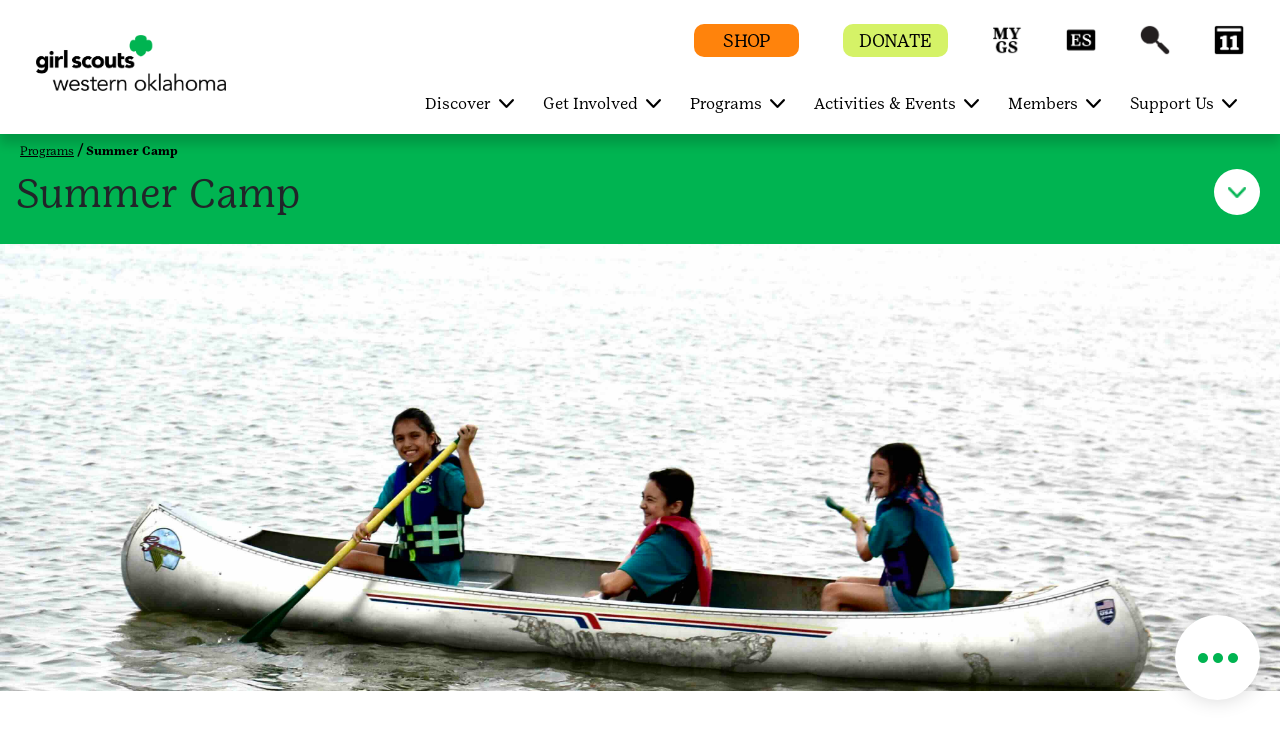

--- FILE ---
content_type: text/html;charset=utf-8
request_url: https://www.gswestok.org/en/Programs/summer-camp.html
body_size: 32605
content:

<!DOCTYPE HTML>
<html lang="en">
    <head>
    <meta charset="UTF-8"/>
    <meta name="viewport" content="width=device-width, initial-scale=1.0, maximum-scale=2.0, user-scalable=yes"/>
    
    
    
    <meta name="template" content="portal-child-page-template"/>
    <script defer="defer" type="text/javascript" src="https://rum.hlx.page/.rum/@adobe/helix-rum-js@%5E2/dist/rum-standalone.js" data-routing="env=prod,tier=publish,ams=Girl Scouts" integrity="" crossorigin="anonymous" data-enhancer-version="" data-enhancer-hash=""></script>
<link rel="shortcut icon" href="/content/dam/gsusa-redesign/favicon.ico"/>
    <div class="skipToContent_div" style="visibility: hidden;">
        <a href="#main-content" class="visually-hidden focusable skip-link">Skip to main content</a>
    </div>
    
        <input type="hidden" class="editmodeCouncil" value="false"/>
        <input type="hidden" class="editmodeCamp" value="false"/>
    
    
    
    
    
<link rel="stylesheet" href="/etc.clientlibs/gsusafoundation/clientlibs/clientlib-gsusa-site.min.css" type="text/css">
<script src="/etc.clientlibs/clientlibs/granite/jquery.min.js"></script>
<script src="/etc.clientlibs/clientlibs/granite/utils.min.js"></script>
<script src="/etc.clientlibs/clientlibs/granite/jquery/granite.min.js"></script>
<script src="/etc.clientlibs/foundation/clientlibs/jquery.min.js"></script>
<script src="/etc.clientlibs/gsusafoundation/clientlibs/clientlib-gsusa-site.min.js"></script>



    


    
    
    

    

    
    
    

    
    

    <meta name="twitter:card" content="summary_large_image"/>
    <meta name="twitter:site" content="@girlscouts"/>
    
        <meta property="og:title" content="Summer Camp"/>
        <meta name="twitter:title" content="Summer Camp"/>
    
    
        <meta property="og:site_name" content="Girl Scouts of the USA"/>
    
    
    
    
    
    
        <meta property="og:image" content="https://www.gswestok.org/content/dam/gswestok-redesign/images/photos/summer-camp/Website-Summer-Camp-Ekowah-Canoe.jpeg"/>
        <meta name="twitter:image" content="https://www.gswestok.org/content/dam/gswestok-redesign/images/photos/summer-camp/Website-Summer-Camp-Ekowah-Canoe.jpeg"/>
    
    
        <meta property="fb:app_id" content="419540344831322"/>
    

    <meta http-equiv="X-UA-Compatible" content="IE=9"/>
    <meta http-equiv="content-type" content="text/html; charset=UTF-8"/>

    

    

    

    
    
        <title>Summer Camp</title>
    
    
        <script type="text/javascript">
            (function (w, d, s, l, i) {
                w[l] = w[l] || [];
                w[l].push({ 'gtm.start': new Date().getTime(), event: 'gtm.js' });
                var f = d.getElementsByTagName(s)[0], j = d.createElement(s), dl = l != 'dataLayer' ? '&l=' + l : '';
                j.async = true; j.src = '//www.googletagmanager.com/gtm.js?id=' + i + dl;
                f.parentNode.insertBefore(j, f);
            })(window, document, 'script', 'dataLayer', 'GTM-WZXGHFN');
        </script>
    
    
        <script async src="https://www.googletagmanager.com/gtag/js?id=UA-2777333-29"></script>
        <script>
            window.dataLayer = window.dataLayer || [];
            function gtag() { dataLayer.push(arguments); }
            gtag('js', new Date());
            gtag('config', 'UA-2777333-29');
        </script>
    
    
        <script async src="https://www.googletagmanager.com/gtag/js?id=G-3C1683PVY4"></script>
        <script>
            window.dataLayer = window.dataLayer || [];
            function gtag() { dataLayer.push(arguments); }
            gtag('js', new Date());
            gtag('config', 'G-3C1683PVY4');
        </script>
    
    
        <script type="text/javascript">
            (function (w, d, s, l, i) {
                w[l] = w[l] || [];
                w[l].push({ 'gtm.start': new Date().getTime(), event: 'gtm.js' });
                var f = d.getElementsByTagName(s)[0], j = d.createElement(s), dl = l != 'dataLayer' ? '&l=' + l : '';
                j.async = true; j.src = '//www.googletagmanager.com/gtm.js?id=' + i + dl;
                f.parentNode.insertBefore(j, f);
            })(window, document, 'script', 'dataLayer', 'GTM-TGGWNNL');
        </script>
    

    
        <script src="https://www.girlscouts.org/includes/join/council_ebiz_conversion_include.js"></script>

<script src="//assets.adobedtm.com/8fdbb9077cc907df83e5ac2a5b43422f8da0b942/satelliteLib-bb18513808a98604770fc998d5a771a05077e51f.js"></script>


<script>


/////////////////////////////////////
// BEGIN
/////////////////////////////////////


/////////////////////////////////////
// Initialize
/////////////////////////////////////

// Data Layer Object

digitalData = {}; 
digitalData.page = {};
digitalData.page.pageInfo = {};
digitalData.page.category = {};
digitalData.navigation = {};
digitalData.cart = {};
digitalData.transaction = {};
digitalData.error = {};
digitalData.error = {};
digitalData.conversion = {};

function urlParam( name ) {
    url = location.href;
    name = name.replace(/[\[]/,"\\\[").replace(/[\]]/,"\\\]");
    var regexS = "[\\?&]"+name+"=([^&#]*)";
    var regex = new RegExp( regexS );
    var results = regex.exec( url );
    return results == null ? null : results[1];
}



/////////////////////////////////////
// Page Objects
/////////////////////////////////////

digitalData.page.pageInfo.pageName = document.title;
digitalData.page.pageInfo.pageUrl = document.URL;
digitalData.page.pageInfo.pageName = document.title;
digitalData.page.pageInfo.pagePathName = document.location.pathname;
digitalData.page.pageInfo.websiteSection = document.domain;

digitalData.page.category.primaryCategory = "n/a";
digitalData.page.category.subCategory1 = "n/a";
digitalData.page.category.subCategory2 = "n/a";
digitalData.page.category.subCategory3 = "n/a";

if(document.location.pathname == "/" || 
                        document.location.pathname.substr(document.location.pathname.length-8,8) == "/en.html") {
            digitalData.page.category.primaryCategory = "Home";
} else if(document.location.pathname.length > 1) {
  var myPaths = document.location.pathname.split("/");
  var enPos = 0;
  for (var i = 0; i < myPaths.length; i++) {
      //console.log("pos:"+i+":"+myPaths[i]);
      // first, get to en, then start capturing levels
    if(myPaths[i] == "en" || myPaths[i] == "en.html") {
        enPos = i;
        break;
    }
  }
  // get primaryCategory
  priCatPos = enPos+1;
  //console.log("myPaths.length:"+myPaths.length+" | priCat Pos: " +priCatPos+ " | " + myPaths[priCatPos]);
  if(myPaths.length > priCatPos) {
            thisCat = myPaths[priCatPos].split(".");
            digitalData.page.category.primaryCategory = thisCat[0].toLowerCase().replace(/-/g," ").replace(/\b[a-z]/g, function(letter) { return letter.toUpperCase(); });
  }
  // get subCategory1
  subCat1Pos = enPos+2;
  if(myPaths.length > subCat1Pos) {
            thisCat = myPaths[subCat1Pos].split(".");
            digitalData.page.category.subCategory1 = thisCat[0].toLowerCase().replace(/-/g," ").replace(/\b[a-z]/g, function(letter) { return letter.toUpperCase(); });
  }
  // get subCategory2
  subCat2Pos = enPos+3;
  if(myPaths.length > subCat2Pos) {
            thisCat = myPaths[subCat2Pos].split(".");
            digitalData.page.category.subCategory2 = thisCat[0].toLowerCase().replace(/-/g," ").replace(/\b[a-z]/g, function(letter) { return letter.toUpperCase(); });
  }
  // get subCategory3
  subCat3Pos = enPos+4;
  if(myPaths.length > subCat3Pos) {
            thisCat = myPaths[subCat3Pos].split(".");
            digitalData.page.category.subCategory3 = thisCat[0].toLowerCase().replace(/-/g," ").replace(/\b[a-z]/g, function(letter) { return letter.toUpperCase(); });
  }
}



/////////////////////////////////////
// Capture Error
/////////////////////////////////////

if(document.title=="404") {
  digitalData.error.errorCode = "zero";
}

  

/////////////////////////////////////
// Search - Council
/////////////////////////////////////

// if page is search results page
if(window.location.href.indexOf("/site-search.html") > -1) {
	digitalData.page.pageInfo.onsiteSearchTerm = decodeURIComponent(urlParam('q').replace(/\+/g," "));

	if(document.querySelector('.search.section') != null) {
		digitalData.page.pageInfo.onsiteSearchResults = 0;
		if(document.querySelector('.search.section').innerHTML.search("Results for") > -1) {
			digitalData.page.pageInfo.onsiteSearchResults = 1;
			if (digitalData.page.pageInfo.onsiteSearchResults == 0) {
				digitalData.page.pageInfo.onsiteSearchResults = "zero";
				//turn off tracking for now due to license
				//_satellite.track('no search results');
			} else {
				//turn off tracking for now due to license
				//_satellite.track('search results');
			}
		}
	}
}

/////////////////////////////////////
// END
/////////////////////////////////////


</script>


<style>
#header .searchField {display:none !important}
.grayRow, .grayrow, .gray-row, .gray_row { background-color: #a8a8a8 !important; }
</style>
    
    
</head>
    <body class="portal-page page basicpage" id="portal-page-3eb65441b3">
        
        
        
            




            



            
<div class="root responsivegrid">


<div class="aem-Grid aem-Grid--12 aem-Grid--default--12 ">
    
    <div class="header aem-GridColumn aem-GridColumn--default--12"><main class="main-landmark_text">
	
	
	
		<div class="article-tophead">
		  <div class="container-fluid article-white-navarea" id="article-white-navarea">
			 <div class="nav-contain container-fluid">
				<nav class="gs-navbarDropmenu navbar navbar-expand-lg navbar-dark article-nav-contain sticky-header" id="article-header-Nav">
				   <!--first 3 tabs code Starts here-->
				   <div class="container homepagemenuRelative gswestok-redesign">
					  
					  <div class="is-mobile">
						
						
						  <a class="navbar-brand council-header" style="width: 150px; height: px" href="/">
							  <img class="default-icon-img" src="/content/dam/girlscouts-shared-redesign/images/2021-logos-original/gswestok-white.png" alt="Home"/>
							  <img class="sticky-icon-img" src="/content/dam/girlscouts-shared-redesign/images/2021-logos-original/gswestok-green.png" alt="Home"/>
							  <img class="d-none d-print-block" src="/content/dam/girlscouts-shared-redesign/images/2021-logos-original/gswestok-green.png" alt="Home"/>
						  </a>
					  </div>
					  <div class="is-desktop">
						
						  
						  <a class="navbar-brand council-header" style="width: 190px; height: px" href="/">
							  <img class="default-icon-img" src="/content/dam/girlscouts-shared-redesign/images/2021-logos-original/gswestok-white.png" alt="Home"/>
							  <img class="sticky-icon-img" src="/content/dam/girlscouts-shared-redesign/images/2021-logos-original/gswestok-green.png" alt="Home"/>
							  <img class="d-none d-print-block" src="/content/dam/girlscouts-shared-redesign/images/2021-logos-original/gswestok-green.png" alt="Home"/>
						  </a>
					  </div>
					  <div class="header-container">
						
							
						 
							
						 
							
							   <span class="mob-search-icon header-search ">
							   <a class="top-link" href="javascript:void(0)" aria-label="Search" role="button">
							   <span class="search-icon"></span>
							   <img aria-hidden="true" class="default-icon-img" src="/content/dam/gsusa-redesign/GSWeb-Icons-60px_search-white.png" alt="Search"/>
							   <img aria-hidden="true" class="sticky-icon-img" src="/content/dam/gsusa-redesign/GSWeb-Icons-60px_search-black.png" alt="Search"/>
							   </a>
							   </span>
							
						 
							
						 
						 <button class="navbar-toggler" type="button" data-toggle="collapse" data-target="#navbarSupportedContent" aria-controls="navbarSupportedContent" aria-expanded="false" aria-label="Toggle navigation">
						 <span class="navbar-toggler-icon"></span>
						 <span class="invisible close" aria-label="Close"></span>
						 </button>
						 <button class="close-search-container" type="button" data-toggle="collapse" data-target="#navbarSupportedContent" aria-controls="navbarSupportedContent" aria-expanded="false" aria-label="Toggle navigation">
						 	<span class="invisible close-search"></span>
						 </button>
					  </div>
					  <div class="header-eyebrow for-desktop">
						 <ul>
							
							   <li class="eyebrow-btn" style="background-color:#FF830C">
								  <a href="https://www.gswestok.org/en/discover/our-council/retail-shop.html">
								  <span class="eyebrow-span" style="color:#000000">SHOP</span>
								  </a>
							   </li>
							
							
							   <li class="eyebrow-btn" style="background-color:#D5F267">
								  <a href="https://interland3.donorperfect.net/weblink/weblink.aspx?name=gswestok&id=30">
								  <span class="eyebrow-span" style="color:#000000">DONATE</span>
								  </a>
							   </li>
							
							
							   
								  <li class="eyebrow-icons " style="background : # ">
									 <a href="https://mygs.girlscouts.org/" target="_blank" aria-label="MyGS" role="button">
									 <span style="background : # ">MyGS</span>
									 <img class="default-icon-img" src="/content/dam/gswestok-redesign/images/icons/GSWeb-Icon_MYGS-white.png" alt="MyGS" title="MyGS"/>
									 <img class="sticky-icon-img" src="/content/dam/gswestok-redesign/images/icons/GSWeb-Icon_MYGS-black.png" alt="MyGS" title="MyGS"/>
									 </a>
								  </li>
							   
							   
							   
							
							   
								  <li class="eyebrow-icons " style="background : # ">
									 <a href="https://www.girlscouts.org/es.html" aria-label="Espanol" role="button">
									 <span style="background : # ">Espanol</span>
									 <img class="default-icon-img" src="/content/dam/gsusa-redesign/GSWeb-Icons-60px_ES-white.png" alt="Espanol" title="Espanol"/>
									 <img class="sticky-icon-img" src="/content/dam/gsusa-redesign/GSWeb-Icons-60px_ES-black.png" alt="Espanol" title="Espanol"/>
									 </a>
								  </li>
							   
							   
							   
							
							   
							   
							   
								  <li class="header-search ">
									 <a class="top-link" href="javascript:void(0)" aria-label="Search" role="button">
									 <span class="search-icon"></span>
									 <img aria-hidden="true" class="default-icon-img" src="/content/dam/gsusa-redesign/GSWeb-Icons-60px_search-white.png" alt="Search" title="Search"/>
									 <img aria-hidden="true" class="sticky-icon-img" src="/content/dam/gsusa-redesign/GSWeb-Icons-60px_search-black.png" alt="Search" title="Search"/>
									 </a>
								  </li>
							   
							
							   
								  <li class="eyebrow-icons " style="background : # ">
									 <a href="https://www.gswestok.org/en/Activities-and-Events/activites/Activity-Calendar.html" target="_blank" aria-label="Calendar" role="button">
									 <span style="background : # ">Calendar</span>
									 <img class="default-icon-img" src="/content/dam/gsusa-redesign/GSWeb-Icons-60px_calendar-white.png" alt="Calendar" title="Calendar"/>
									 <img class="sticky-icon-img" src="/content/dam/gsusa-redesign/GSWeb-Icons-60px_calendar-black.png" alt="Calendar" title="Calendar"/>
									 </a>
								  </li>
							   
							   
							   
							
						 </ul>
					  </div>
					  <!--first 3 tabs code ends here-->
					  
						 <div class="collapse navbar-collapse " id="navbarSupportedContent">
							<ul class="navbar-nav ml-auto">
							   
								  <li class="nav-item dropdown" data-hideonmobile="false" data-hideonweb="false">
									 
									 
									 	<a href='javascript:void(0)' class='dropdown-toggle nav-mobile-caret' target="_self" data-toggle='dropdown'><span class='caret'></span></a>
									 	<a class="nav-link dropdown-toggle navbar-dropdown" target="_self" href="/en/discover.html" aria-haspopup="true" aria-expanded="false">
									 
									 <span aria-hidden="false" class="showonweb hideonmobile">Discover</span>
									 <span aria-hidden="false" class="hide showonmobiletwo">Discover</span>
									 </a>
									 <div class="dropdown-menu" role="navigation">
										<div class="container">
										   <div class="row">
											  
												 
													<div class="col-md-3" data-hideonmobile="false" data-hideonweb="false">
													   
													   
														  <a href="/en/discover/about.html" class="nav-link-head">
															 <p class="featurePageMenu">
																<span aria-hidden="false" class="gs-menu-nlink nav-link showonweb hideonmobile">About Girl Scouts</span>
																<span aria-hidden="false" class="gs-menu-nlink nav-link hide showonmobiletwo">About Girl Scouts</span>
															 </p>
														  </a>
													   
													   
														  
															 <ul class="nav flex-column">
																
																   <li class="nav-item" data-hideonmobile="false" data-hideonweb="false">
																	  
																	  
																		 <a class="nav-link" href="/en/discover/our-council.html">
																		 <span aria-hidden="false" class="showonweb hideonmobile">Who We Are</span>
																		 <span aria-hidden="false" class="hide showonmobiletwo">Who We Are</span>
																		 </a>
																	  
																   </li>
																
																   <li class="nav-item" data-hideonmobile="false" data-hideonweb="false">
																	  
																	  
																		 <a class="nav-link" href="/en/discover/about/Girl-Scouts-History.html">
																		 <span aria-hidden="false" class="showonweb hideonmobile">Girl Scouts History</span>
																		 <span aria-hidden="false" class="hide showonmobiletwo">Girl Scouts History</span>
																		 </a>
																	  
																   </li>
																
																   <li class="nav-item" data-hideonmobile="false" data-hideonweb="false">
																	  
																	  
																		 <a class="nav-link" href="/en/discover/about/Girl-Scouts-Speak.html">
																		 <span aria-hidden="false" class="showonweb hideonmobile">Girl Scouts Speak</span>
																		 <span aria-hidden="false" class="hide showonmobiletwo">Girl Scouts Speak</span>
																		 </a>
																	  
																   </li>
																
																   <li class="nav-item" data-hideonmobile="false" data-hideonweb="false">
																	  
																	  
																		 <a class="nav-link" href="/en/discover/about/Advocacy-Practices-Guidelines.html">
																		 <span aria-hidden="false" class="showonweb hideonmobile">501(c) (3) Advocacy Practices &amp; Guidelines</span>
																		 <span aria-hidden="false" class="hide showonmobiletwo">501(c) (3) Advocacy Practices &amp; Guidelines</span>
																		 </a>
																	  
																   </li>
																
															 </ul>
														  
													   
													</div>
												 
													<div class="col-md-3" data-hideonmobile="false" data-hideonweb="false">
													   
													   
														  <a href="/en/discover/our-council.html" class="nav-link-head">
															 <p class="featurePageMenu">
																<span aria-hidden="false" class="gs-menu-nlink nav-link showonweb hideonmobile">Our Local Council</span>
																<span aria-hidden="false" class="gs-menu-nlink nav-link hide showonmobiletwo">Our Local Council</span>
															 </p>
														  </a>
													   
													   
														  
															 <ul class="nav flex-column">
																
																   <li class="nav-item" data-hideonmobile="false" data-hideonweb="false">
																	  
																	  
																		 <a class="nav-link" href="/en/discover/our-council/contact.html">
																		 <span aria-hidden="false" class="showonweb hideonmobile">Contact Us</span>
																		 <span aria-hidden="false" class="hide showonmobiletwo">Contact Us</span>
																		 </a>
																	  
																   </li>
																
																   <li class="nav-item" data-hideonmobile="false" data-hideonweb="false">
																	  
																	  
																		 <a class="nav-link" href="/en/discover/our-council/Governance.html">
																		 <span aria-hidden="false" class="showonweb hideonmobile">Governance</span>
																		 <span aria-hidden="false" class="hide showonmobiletwo">Governance</span>
																		 </a>
																	  
																   </li>
																
																   <li class="nav-item" data-hideonmobile="false" data-hideonweb="false">
																	  
																	  
																		 <a class="nav-link" href="/en/discover/our-council/retail-shop.html">
																		 <span aria-hidden="false" class="showonweb hideonmobile">Retail Shop</span>
																		 <span aria-hidden="false" class="hide showonmobiletwo">Retail Shop</span>
																		 </a>
																	  
																   </li>
																
																   <li class="nav-item" data-hideonmobile="false" data-hideonweb="false">
																	  
																	  
																		 <a class="nav-link" href="/en/discover/our-council/Camp-Properties.html">
																		 <span aria-hidden="false" class="showonweb hideonmobile">Camp Properties</span>
																		 <span aria-hidden="false" class="hide showonmobiletwo">Camp Properties</span>
																		 </a>
																	  
																   </li>
																
																   <li class="nav-item" data-hideonmobile="false" data-hideonweb="false">
																	  
																	  
																		 <a class="nav-link" href="/en/discover/our-council/jobs.html">
																		 <span aria-hidden="false" class="showonweb hideonmobile">Jobs</span>
																		 <span aria-hidden="false" class="hide showonmobiletwo">Jobs</span>
																		 </a>
																	  
																   </li>
																
																   <li class="nav-item" data-hideonmobile="false" data-hideonweb="false">
																	  
																	  
																		 <a class="nav-link" href="https://www.gswestok.org/en/discover/national-council-delegates.html">
																		 <span aria-hidden="false" class="showonweb hideonmobile">National Council Delegates</span>
																		 <span aria-hidden="false" class="hide showonmobiletwo">National Council Delegates</span>
																		 </a>
																	  
																   </li>
																
																   <li class="nav-item" data-hideonmobile="false" data-hideonweb="false">
																	  
																	  
																		 <a class="nav-link" href="/en/discover/our-council/Meet-the-Staff.html">
																		 <span aria-hidden="false" class="showonweb hideonmobile">Meet the Staff</span>
																		 <span aria-hidden="false" class="hide showonmobiletwo">Meet the Staff</span>
																		 </a>
																	  
																   </li>
																
																   <li class="nav-item" data-hideonmobile="false" data-hideonweb="false">
																	  
																	  
																		 <a class="nav-link" href="/en/discover/our-council/financial-reports.html">
																		 <span aria-hidden="false" class="showonweb hideonmobile">Financial Reports</span>
																		 <span aria-hidden="false" class="hide showonmobiletwo">Financial Reports</span>
																		 </a>
																	  
																   </li>
																
																   <li class="nav-item" data-hideonmobile="false" data-hideonweb="false">
																	  
																	  
																		 <a class="nav-link" href="/en/discover/our-council/news-media-press-announcements.html">
																		 <span aria-hidden="false" class="showonweb hideonmobile">News</span>
																		 <span aria-hidden="false" class="hide showonmobiletwo">News</span>
																		 </a>
																	  
																   </li>
																
																   <li class="nav-item" data-hideonmobile="false" data-hideonweb="false">
																	  
																	  
																		 <a class="nav-link" href="/en/discover/our-council/Educators.html">
																		 <span aria-hidden="false" class="showonweb hideonmobile">Educators</span>
																		 <span aria-hidden="false" class="hide showonmobiletwo">Educators</span>
																		 </a>
																	  
																   </li>
																
															 </ul>
														  
													   
													</div>
												 
											  
											  <div class="col-md-3 gs-menuImg ml-auto" style="background-color:#00B451">
												  
													  <a href="/en/discover.html" target="">
												  
												 <img src="/content/dam/gsusa-redesign/WebNavigation_Discover.png" alt="" class="img-fluid"/>
												  
													  </a>
												  
												 <p style="color:#000000">Discover your local Girl Scout council: about Girl Scouts, what they do, what activities are available locally, and how to contact us.</p>
											  </div>
										   </div>
										</div>
									 </div>
								  </li>
							   
								  <li class="nav-item dropdown" data-hideonmobile="false" data-hideonweb="false">
									 
									 
									 	<a href='javascript:void(0)' class='dropdown-toggle nav-mobile-caret' target="_self" data-toggle='dropdown'><span class='caret'></span></a>
									 	<a class="nav-link dropdown-toggle navbar-dropdown" target="_self" href="/en/get-involved.html" aria-haspopup="true" aria-expanded="false">
									 
									 <span aria-hidden="false" class="showonweb hideonmobile">Get Involved</span>
									 <span aria-hidden="false" class="hide showonmobiletwo">Get Involved</span>
									 </a>
									 <div class="dropdown-menu" role="navigation">
										<div class="container">
										   <div class="row">
											  
												 
													<div class="col-md-3" data-hideonmobile="false" data-hideonweb="false">
													   
													   
														  <a href="/en/get-involved/join.html" class="nav-link-head">
															 <p class="featurePageMenu">
																<span aria-hidden="false" class="gs-menu-nlink nav-link showonweb hideonmobile">Become a Girl Scout</span>
																<span aria-hidden="false" class="gs-menu-nlink nav-link hide showonmobiletwo">Become a Girl Scout</span>
															 </p>
														  </a>
													   
													   
														  
															 <ul class="nav flex-column">
																
																   <li class="nav-item" data-hideonmobile="false" data-hideonweb="false">
																	  
																	  
																		 <a class="nav-link" href="/en/get-involved/join/Grade-Levels.html">
																		 <span aria-hidden="false" class="showonweb hideonmobile">Grade Levels</span>
																		 <span aria-hidden="false" class="hide showonmobiletwo">Grade Levels</span>
																		 </a>
																	  
																   </li>
																
																   <li class="nav-item" data-hideonmobile="false" data-hideonweb="false">
																	  
																	  
																		 <a class="nav-link" href="/en/get-involved/join/Attend-Information-Session.html">
																		 <span aria-hidden="false" class="showonweb hideonmobile">Attend an Information Session</span>
																		 <span aria-hidden="false" class="hide showonmobiletwo">Attend an Information Session</span>
																		 </a>
																	  
																   </li>
																
																   <li class="nav-item" data-hideonmobile="false" data-hideonweb="false">
																	  
																	  
																		 <a class="nav-link" href="/en/get-involved/join.html">
																		 <span aria-hidden="false" class="showonweb hideonmobile">Join Now</span>
																		 <span aria-hidden="false" class="hide showonmobiletwo">Join Now</span>
																		 </a>
																	  
																   </li>
																
															 </ul>
														  
													   
													</div>
												 
													<div class="col-md-3" data-hideonmobile="false" data-hideonweb="false">
													   
													   
														  <a href="/en/get-involved/become-a-volunteer.html" class="nav-link-head">
															 <p class="featurePageMenu">
																<span aria-hidden="false" class="gs-menu-nlink nav-link showonweb hideonmobile">Become a Volunteer</span>
																<span aria-hidden="false" class="gs-menu-nlink nav-link hide showonmobiletwo">Become a Volunteer</span>
															 </p>
														  </a>
													   
													   
														  
															 <ul class="nav flex-column">
																
																   <li class="nav-item" data-hideonmobile="false" data-hideonweb="false">
																	  
																	  
																		 <a class="nav-link" href="https://www.gswestok.org/en/members/for-volunteers/forms-and-documents.html">
																		 <span aria-hidden="false" class="showonweb hideonmobile">Forms and Documents</span>
																		 <span aria-hidden="false" class="hide showonmobiletwo">Forms and Documents</span>
																		 </a>
																	  
																   </li>
																
															 </ul>
														  
													   
													</div>
												 
													<div class="col-md-3" data-hideonmobile="false" data-hideonweb="false">
													   
													   
														  <a href="/en/support-us/donate-locally/lifetime-membership.html" class="nav-link-head">
															 <p class="featurePageMenu">
																<span aria-hidden="false" class="gs-menu-nlink nav-link showonweb hideonmobile">Become a Lifetime Member</span>
																<span aria-hidden="false" class="gs-menu-nlink nav-link hide showonmobiletwo">Become a Lifetime Member</span>
															 </p>
														  </a>
													   
													   
														  
													   
													</div>
												 
											  
											  <div class="col-md-3 gs-menuImg ml-auto" style="background-color:#1496D4">
												  
													  <a href="/en/get-involved.html" target="">
												  
												 <img src="/content/dam/gsusa-redesign/WebNavigation_GetInvolved.png" alt="" class="img-fluid"/>
												  
													  </a>
												  
												 <p style="color:#000000">Learn how to get involved with Girl Scouts: join a troop, go solo, or become a volunteer.</p>
											  </div>
										   </div>
										</div>
									 </div>
								  </li>
							   
								  <li class="nav-item dropdown" data-hideonmobile="false" data-hideonweb="false">
									 
									 
									 	<a href='javascript:void(0)' class='dropdown-toggle nav-mobile-caret' target="_self" data-toggle='dropdown'><span class='caret'></span></a>
									 	<a class="nav-link dropdown-toggle navbar-dropdown" target="_self" href="/en/Programs.html" aria-haspopup="true" aria-expanded="false">
									 
									 <span aria-hidden="false" class="showonweb hideonmobile">Programs</span>
									 <span aria-hidden="false" class="hide showonmobiletwo">Programs</span>
									 </a>
									 <div class="dropdown-menu" role="navigation">
										<div class="container">
										   <div class="row">
											  
												 
													<div class="col-md-3" data-hideonmobile="false" data-hideonweb="false">
													   
													   
														  <a href="/en/Programs/cookies.html" class="nav-link-head">
															 <p class="featurePageMenu">
																<span aria-hidden="false" class="gs-menu-nlink nav-link showonweb hideonmobile">Cookies</span>
																<span aria-hidden="false" class="gs-menu-nlink nav-link hide showonmobiletwo">Cookies</span>
															 </p>
														  </a>
													   
													   
														  
															 <ul class="nav flex-column">
																
																   <li class="nav-item" data-hideonmobile="false" data-hideonweb="false">
																	  
																	  
																		 <a class="nav-link" href="/en/Programs/cookies/about-girl-scout-cookies.html">
																		 <span aria-hidden="false" class="showonweb hideonmobile">About Girl Scout Cookies</span>
																		 <span aria-hidden="false" class="hide showonmobiletwo">About Girl Scout Cookies</span>
																		 </a>
																	  
																   </li>
																
																   <li class="nav-item" data-hideonmobile="false" data-hideonweb="false">
																	  
																	  
																		 <a class="nav-link" href="/en/Programs/cookies/Cookie-History.html">
																		 <span aria-hidden="false" class="showonweb hideonmobile">Cookie History</span>
																		 <span aria-hidden="false" class="hide showonmobiletwo">Cookie History</span>
																		 </a>
																	  
																   </li>
																
																   <li class="nav-item" data-hideonmobile="false" data-hideonweb="false">
																	  
																	  
																		 <a class="nav-link" href="/en/Programs/cookies/Support-Girls-Success.html">
																		 <span aria-hidden="false" class="showonweb hideonmobile">Support Girls’ Success</span>
																		 <span aria-hidden="false" class="hide showonmobiletwo">Support Girls’ Success</span>
																		 </a>
																	  
																   </li>
																
																   <li class="nav-item" data-hideonmobile="false" data-hideonweb="false">
																	  
																	  
																		 <a class="nav-link" href="/en/Programs/cookies/Meet-the-Cookies.html">
																		 <span aria-hidden="false" class="showonweb hideonmobile">Meet the Cookies</span>
																		 <span aria-hidden="false" class="hide showonmobiletwo">Meet the Cookies</span>
																		 </a>
																	  
																   </li>
																
																   <li class="nav-item" data-hideonmobile="false" data-hideonweb="false">
																	  
																	  
																		 <a class="nav-link" href="/en/Programs/cookies/find-cookies.html">
																		 <span aria-hidden="false" class="showonweb hideonmobile">Find Cookies</span>
																		 <span aria-hidden="false" class="hide showonmobiletwo">Find Cookies</span>
																		 </a>
																	  
																   </li>
																
																   <li class="nav-item" data-hideonmobile="false" data-hideonweb="false">
																	  
																	  
																		 <a class="nav-link" href="/en/Programs/cookies/for-cookie-sellers.html">
																		 <span aria-hidden="false" class="showonweb hideonmobile"> For Cookie Sellers</span>
																		 <span aria-hidden="false" class="hide showonmobiletwo"> For Cookie Sellers</span>
																		 </a>
																	  
																   </li>
																
															 </ul>
														  
													   
													</div>
												 
													<div class="col-md-3" data-hideonmobile="false" data-hideonweb="false">
													   
													   
														  <a href="/en/Programs/camp-and-outdoors.html" class="nav-link-head">
															 <p class="featurePageMenu">
																<span aria-hidden="false" class="gs-menu-nlink nav-link showonweb hideonmobile">Camp &amp; Outdoors</span>
																<span aria-hidden="false" class="gs-menu-nlink nav-link hide showonmobiletwo">Camp &amp; Outdoors</span>
															 </p>
														  </a>
													   
													   
														  
															 <ul class="nav flex-column">
																
																   <li class="nav-item" data-hideonmobile="false" data-hideonweb="false">
																	  
																		 <a class="nav-link" target="_blank" href="https://camptrivera.org/">
																		 <span aria-hidden="false" class="showonweb hideonmobile">Camp Trivera</span>
																		 <span aria-hidden="false" class="hide showonmobiletwo">Camp Trivera</span>
																		 </a>
																	  
																	  
																   </li>
																
																   <li class="nav-item" data-hideonmobile="false" data-hideonweb="false">
																	  
																	  
																		 <a class="nav-link" href="/en/Programs/camp-ekowah.html">
																		 <span aria-hidden="false" class="showonweb hideonmobile">Camp Ekowah</span>
																		 <span aria-hidden="false" class="hide showonmobiletwo">Camp Ekowah</span>
																		 </a>
																	  
																   </li>
																
																   <li class="nav-item" data-hideonmobile="false" data-hideonweb="false">
																	  
																	  
																		 <a class="nav-link" href="/en/Programs/summer-camp.html">
																		 <span aria-hidden="false" class="showonweb hideonmobile">Summer Camp</span>
																		 <span aria-hidden="false" class="hide showonmobiletwo">Summer Camp</span>
																		 </a>
																	  
																   </li>
																
																   <li class="nav-item" data-hideonmobile="false" data-hideonweb="false">
																	  
																		 <a class="nav-link" target="_blank" href="https://gswestok.wufoo.com/forms/sx5xm430913re8/">
																		 <span aria-hidden="false" class="showonweb hideonmobile">Book Your Troop</span>
																		 <span aria-hidden="false" class="hide showonmobiletwo">Book Your Troop</span>
																		 </a>
																	  
																	  
																   </li>
																
															 </ul>
														  
													   
													</div>
												 
													<div class="col-md-3" data-hideonmobile="false" data-hideonweb="false">
													   
													   
														  <a href="/en/Programs.html" class="nav-link-head">
															 <p class="featurePageMenu">
																<span aria-hidden="false" class="gs-menu-nlink nav-link showonweb hideonmobile">Opportunities to Excel</span>
																<span aria-hidden="false" class="gs-menu-nlink nav-link hide showonmobiletwo">Opportunities to Excel</span>
															 </p>
														  </a>
													   
													   
														  
															 <ul class="nav flex-column">
																
																   <li class="nav-item" data-hideonmobile="false" data-hideonweb="false">
																	  
																	  
																		 <a class="nav-link" href="/en/Programs/Fall-Product.html">
																		 <span aria-hidden="false" class="showonweb hideonmobile">Fall Product</span>
																		 <span aria-hidden="false" class="hide showonmobiletwo">Fall Product</span>
																		 </a>
																	  
																   </li>
																
																   <li class="nav-item" data-hideonmobile="false" data-hideonweb="false">
																	  
																	  
																		 <a class="nav-link" href="/en/Programs/STEAM.html">
																		 <span aria-hidden="false" class="showonweb hideonmobile">STEAM</span>
																		 <span aria-hidden="false" class="hide showonmobiletwo">STEAM</span>
																		 </a>
																	  
																   </li>
																
																   <li class="nav-item" data-hideonmobile="false" data-hideonweb="false">
																	  
																	  
																		 <a class="nav-link" href="/en/Programs/highest-awards.html">
																		 <span aria-hidden="false" class="showonweb hideonmobile">Highest Awards</span>
																		 <span aria-hidden="false" class="hide showonmobiletwo">Highest Awards</span>
																		 </a>
																	  
																   </li>
																
																   <li class="nav-item" data-hideonmobile="false" data-hideonweb="false">
																	  
																	  
																		 <a class="nav-link" href="/en/Programs/badges-and-journeys.html">
																		 <span aria-hidden="false" class="showonweb hideonmobile">Badges and Journeys</span>
																		 <span aria-hidden="false" class="hide showonmobiletwo">Badges and Journeys</span>
																		 </a>
																	  
																   </li>
																
																   <li class="nav-item" data-hideonmobile="false" data-hideonweb="false">
																	  
																	  
																		 <a class="nav-link" href="/en/Programs/Travel.html">
																		 <span aria-hidden="false" class="showonweb hideonmobile">Travel</span>
																		 <span aria-hidden="false" class="hide showonmobiletwo">Travel</span>
																		 </a>
																	  
																   </li>
																
																   <li class="nav-item" data-hideonmobile="false" data-hideonweb="false">
																	  
																	  
																		 <a class="nav-link" href="/en/Programs/adventures-and-kits.html">
																		 <span aria-hidden="false" class="showonweb hideonmobile">Adventures and Kits</span>
																		 <span aria-hidden="false" class="hide showonmobiletwo">Adventures and Kits</span>
																		 </a>
																	  
																   </li>
																
															 </ul>
														  
													   
													</div>
												 
											  
											  <div class="col-md-3 gs-menuImg ml-auto" style="background-color:#5C1F8B">
												  
													  <a href="/en/Programs/cookies.html" target="">
												  
												 <img src="/content/dam/gsusa-redesign/WebNavigation_Cookies.png" alt="" class="img-fluid"/>
												  
													  </a>
												  
												 <p style="color:#FFFFFF">Check out our programs to see how girls learn essential life skills, make friends, and have fun. </p>
											  </div>
										   </div>
										</div>
									 </div>
								  </li>
							   
								  <li class="nav-item dropdown" data-hideonmobile="false" data-hideonweb="false">
									 
										<a href='javascript:void(0)' class='dropdown-toggle nav-mobile-caret' target="_blank" data-toggle='dropdown'><span class='caret'></span></a>
										<a class="nav-link dropdown-toggle navbar-dropdown" target="_blank" href="/en/Activities-and-Events.html" aria-haspopup="true" aria-expanded="false">
									 
									 
									 <span aria-hidden="false" class="showonweb hideonmobile">Activities &amp; Events</span>
									 <span aria-hidden="false" class="hide showonmobiletwo">Activities &amp; Events</span>
									 </a>
									 <div class="dropdown-menu" role="navigation">
										<div class="container">
										   <div class="row">
											  
												 
													<div class="col-md-3" data-hideonmobile="false" data-hideonweb="false">
													   
													   
														  <a href="/en/Activities-and-Events/Events.html" class="nav-link-head">
															 <p class="featurePageMenu">
																<span aria-hidden="false" class="gs-menu-nlink nav-link showonweb hideonmobile">Events</span>
																<span aria-hidden="false" class="gs-menu-nlink nav-link hide showonmobiletwo">Events</span>
															 </p>
														  </a>
													   
													   
														  
															 <ul class="nav flex-column">
																
																   <li class="nav-item" data-hideonmobile="false" data-hideonweb="false">
																	  
																	  
																		 <a class="nav-link" href="/en/Activities-and-Events/Events/Cookies-and-Cocktails.html">
																		 <span aria-hidden="false" class="showonweb hideonmobile">Cookies &amp; Cocktails</span>
																		 <span aria-hidden="false" class="hide showonmobiletwo">Cookies &amp; Cocktails</span>
																		 </a>
																	  
																   </li>
																
																   <li class="nav-item" data-hideonmobile="false" data-hideonweb="false">
																	  
																	  
																		 <a class="nav-link" href="/en/Activities-and-Events/Events/JLL-Luncheon.html">
																		 <span aria-hidden="false" class="showonweb hideonmobile">JLLS Luncheon</span>
																		 <span aria-hidden="false" class="hide showonmobiletwo">JLLS Luncheon</span>
																		 </a>
																	  
																   </li>
																
															 </ul>
														  
													   
													</div>
												 
													<div class="col-md-3" data-hideonmobile="false" data-hideonweb="false">
													   
													   
														  <a href="/en/Activities-and-Events/activites.html" class="nav-link-head">
															 <p class="featurePageMenu">
																<span aria-hidden="false" class="gs-menu-nlink nav-link showonweb hideonmobile">Activities</span>
																<span aria-hidden="false" class="gs-menu-nlink nav-link hide showonmobiletwo">Activities</span>
															 </p>
														  </a>
													   
													   
														  
															 <ul class="nav flex-column">
																
																   <li class="nav-item" data-hideonmobile="false" data-hideonweb="false">
																	  
																	  
																		 <a class="nav-link" href="/en/Activities-and-Events/activites/Activity-List.html">
																		 <span aria-hidden="false" class="showonweb hideonmobile">Activity List</span>
																		 <span aria-hidden="false" class="hide showonmobiletwo">Activity List</span>
																		 </a>
																	  
																   </li>
																
																   <li class="nav-item" data-hideonmobile="false" data-hideonweb="false">
																	  
																	  
																		 <a class="nav-link" href="/en/Activities-and-Events/activites/Activity-Calendar.html">
																		 <span aria-hidden="false" class="showonweb hideonmobile">Activity Calendar</span>
																		 <span aria-hidden="false" class="hide showonmobiletwo">Activity Calendar</span>
																		 </a>
																	  
																   </li>
																
															 </ul>
														  
													   
													</div>
												 
											  
											  <div class="col-md-3 gs-menuImg ml-auto" style="background-color:#FCB89D">
												  
													  <a href="/content/dam/gsusa-redesign/WebNavigation_Discover.png" target="">
												  
												 <img src="/content/dam/gswestok-redesign/images/photos/Activities.png" alt="" class="img-fluid"/>
												  
													  </a>
												  
												 <p style="color:#000000">Everything related to the activities and events available to Girl Scouts. </p>
											  </div>
										   </div>
										</div>
									 </div>
								  </li>
							   
								  <li class="nav-item dropdown" data-hideonmobile="false" data-hideonweb="false">
									 
									 
									 	<a href='javascript:void(0)' class='dropdown-toggle nav-mobile-caret' target="_self" data-toggle='dropdown'><span class='caret'></span></a>
									 	<a class="nav-link dropdown-toggle navbar-dropdown" target="_self" href="/en/members.html" aria-haspopup="true" aria-expanded="false">
									 
									 <span aria-hidden="false" class="showonweb hideonmobile">Members</span>
									 <span aria-hidden="false" class="hide showonmobiletwo">Members</span>
									 </a>
									 <div class="dropdown-menu" role="navigation">
										<div class="container">
										   <div class="row">
											  
												 
													<div class="col-md-3" data-hideonmobile="false" data-hideonweb="false">
													   
													   
														  <a href="/en/get-involved/join.html" class="nav-link-head">
															 <p class="featurePageMenu">
																<span aria-hidden="false" class="gs-menu-nlink nav-link showonweb hideonmobile">For Girl Scouts</span>
																<span aria-hidden="false" class="gs-menu-nlink nav-link hide showonmobiletwo">For Girl Scouts</span>
															 </p>
														  </a>
													   
													   
														  
															 <ul class="nav flex-column">
																
																   <li class="nav-item" data-hideonmobile="false" data-hideonweb="false">
																	  
																	  
																		 <a class="nav-link" href="/en/get-involved/join.html">
																		 <span aria-hidden="false" class="showonweb hideonmobile">Become a Girl Scout</span>
																		 <span aria-hidden="false" class="hide showonmobiletwo">Become a Girl Scout</span>
																		 </a>
																	  
																   </li>
																
															 </ul>
														  
													   
													</div>
												 
													<div class="col-md-3" data-hideonmobile="false" data-hideonweb="false">
													   
													   
														  <a href="/en/members/for-volunteers.html" class="nav-link-head">
															 <p class="featurePageMenu">
																<span aria-hidden="false" class="gs-menu-nlink nav-link showonweb hideonmobile">For Volunteers</span>
																<span aria-hidden="false" class="gs-menu-nlink nav-link hide showonmobiletwo">For Volunteers</span>
															 </p>
														  </a>
													   
													   
														  
															 <ul class="nav flex-column">
																
																   <li class="nav-item" data-hideonmobile="false" data-hideonweb="false">
																	  
																		 <a class="nav-link" target="_blank" href="https://mygs.girlscouts.org/volunteer">
																		 <span aria-hidden="false" class="showonweb hideonmobile">Become a Volunteer</span>
																		 <span aria-hidden="false" class="hide showonmobiletwo">Become a Volunteer</span>
																		 </a>
																	  
																	  
																   </li>
																
																   <li class="nav-item" data-hideonmobile="false" data-hideonweb="false">
																	  
																	  
																		 <a class="nav-link" href="https://www.gswestok.org/en/members/for-volunteers/forms-and-documents.html">
																		 <span aria-hidden="false" class="showonweb hideonmobile">Forms &amp; Documents</span>
																		 <span aria-hidden="false" class="hide showonmobiletwo">Forms &amp; Documents</span>
																		 </a>
																	  
																   </li>
																
																   <li class="nav-item" data-hideonmobile="false" data-hideonweb="false">
																	  
																	  
																		 <a class="nav-link" href="/en/members/for-volunteers/troop-year-planner.html">
																		 <span aria-hidden="false" class="showonweb hideonmobile">Troop Year Planner</span>
																		 <span aria-hidden="false" class="hide showonmobiletwo">Troop Year Planner</span>
																		 </a>
																	  
																   </li>
																
																   <li class="nav-item" data-hideonmobile="false" data-hideonweb="false">
																	  
																	  
																		 <a class="nav-link" href="/en/members/for-volunteers/experience-box.html">
																		 <span aria-hidden="false" class="showonweb hideonmobile">Girl Scouts Experience Box </span>
																		 <span aria-hidden="false" class="hide showonmobiletwo">Girl Scouts Experience Box </span>
																		 </a>
																	  
																   </li>
																
															 </ul>
														  
													   
													</div>
												 
													<div class="col-md-3" data-hideonmobile="false" data-hideonweb="false">
													   
													   
														  <a href="/en/members/renew-membership-youth-volunteer.html" class="nav-link-head">
															 <p class="featurePageMenu">
																<span aria-hidden="false" class="gs-menu-nlink nav-link showonweb hideonmobile">For Parents &amp; Families</span>
																<span aria-hidden="false" class="gs-menu-nlink nav-link hide showonmobiletwo">For Parents &amp; Families</span>
															 </p>
														  </a>
													   
													   
														  
															 <ul class="nav flex-column">
																
																   <li class="nav-item" data-hideonmobile="false" data-hideonweb="false">
																	  
																	  
																		 <a class="nav-link" href="/en/members/renew-membership-youth-volunteer.html">
																		 <span aria-hidden="false" class="showonweb hideonmobile">Renew Membership</span>
																		 <span aria-hidden="false" class="hide showonmobiletwo">Renew Membership</span>
																		 </a>
																	  
																   </li>
																
															 </ul>
														  
													   
													</div>
												 
											  
											  <div class="col-md-3 gs-menuImg ml-auto" style="background-color:#005640">
												  
													  <a href="/en/members.html" target="">
												  
												 <img src="/content/dam/gsusa-redesign/WebNavigation_Members.png" alt="" class="img-fluid"/>
												  
													  </a>
												  
												 <p style="color:#FFFFFF">Resources for Girl Scout members. Find volunteer, Girl Scout, and family tools and support. Explore badges, activities, and more. </p>
											  </div>
										   </div>
										</div>
									 </div>
								  </li>
							   
								  <li class="nav-item dropdown" data-hideonmobile="false" data-hideonweb="false">
									 
									 
									 	<a href='javascript:void(0)' class='dropdown-toggle nav-mobile-caret' target="_self" data-toggle='dropdown'><span class='caret'></span></a>
									 	<a class="nav-link dropdown-toggle navbar-dropdown" target="_self" href="/en/support-us.html" aria-haspopup="true" aria-expanded="false">
									 
									 <span aria-hidden="false" class="showonweb hideonmobile">Support Us</span>
									 <span aria-hidden="false" class="hide showonmobiletwo">Support Us</span>
									 </a>
									 <div class="dropdown-menu" role="navigation">
										<div class="container">
										   <div class="row">
											  
												 
													<div class="col-md-3" data-hideonmobile="false" data-hideonweb="false">
													   
													   
														  <a href="/en/support-us/Why-Give.html" class="nav-link-head">
															 <p class="featurePageMenu">
																<span aria-hidden="false" class="gs-menu-nlink nav-link showonweb hideonmobile">Why Give</span>
																<span aria-hidden="false" class="gs-menu-nlink nav-link hide showonmobiletwo">Why Give</span>
															 </p>
														  </a>
													   
													   
														  
													   
													</div>
												 
													<div class="col-md-3" data-hideonmobile="false" data-hideonweb="false">
													   
													   
														  <a href="/en/support-us/How-We-Serve.html" class="nav-link-head">
															 <p class="featurePageMenu">
																<span aria-hidden="false" class="gs-menu-nlink nav-link showonweb hideonmobile">How We Serve</span>
																<span aria-hidden="false" class="gs-menu-nlink nav-link hide showonmobiletwo">How We Serve</span>
															 </p>
														  </a>
													   
													   
														  
													   
													</div>
												 
													<div class="col-md-3" data-hideonmobile="false" data-hideonweb="false">
													   
													   
														  <a href="/en/support-us/donate-locally.html" class="nav-link-head">
															 <p class="featurePageMenu">
																<span aria-hidden="false" class="gs-menu-nlink nav-link showonweb hideonmobile">Donate Locally</span>
																<span aria-hidden="false" class="gs-menu-nlink nav-link hide showonmobiletwo">Donate Locally</span>
															 </p>
														  </a>
													   
													   
														  
															 <ul class="nav flex-column">
																
																   <li class="nav-item" data-hideonmobile="false" data-hideonweb="false">
																	  
																	  
																		 <a class="nav-link" href="/en/support-us/donate-locally/lifetime-membership.html">
																		 <span aria-hidden="false" class="showonweb hideonmobile">Lifetime Membership</span>
																		 <span aria-hidden="false" class="hide showonmobiletwo">Lifetime Membership</span>
																		 </a>
																	  
																   </li>
																
																   <li class="nav-item" data-hideonmobile="false" data-hideonweb="false">
																	  
																		 <a class="nav-link" target="_blank" href="https://wl.donorperfect.net/weblink/weblink.aspx?name=gswestok&id=134">
																		 <span aria-hidden="false" class="showonweb hideonmobile">Friendship Fund</span>
																		 <span aria-hidden="false" class="hide showonmobiletwo">Friendship Fund</span>
																		 </a>
																	  
																	  
																   </li>
																
																   <li class="nav-item" data-hideonmobile="false" data-hideonweb="false">
																	  
																	  
																		 <a class="nav-link" href="/en/Activities-and-Events/Events/JLL-Luncheon.html">
																		 <span aria-hidden="false" class="showonweb hideonmobile">Juliette Low Leadership Society</span>
																		 <span aria-hidden="false" class="hide showonmobiletwo">Juliette Low Leadership Society</span>
																		 </a>
																	  
																   </li>
																
																   <li class="nav-item" data-hideonmobile="false" data-hideonweb="false">
																	  
																	  
																		 <a class="nav-link" href="/en/Activities-and-Events/Events/Cookies-and-Cocktails.html">
																		 <span aria-hidden="false" class="showonweb hideonmobile">Cookies &amp; Cocktails</span>
																		 <span aria-hidden="false" class="hide showonmobiletwo">Cookies &amp; Cocktails</span>
																		 </a>
																	  
																   </li>
																
																   <li class="nav-item" data-hideonmobile="false" data-hideonweb="false">
																	  
																	  
																		 <a class="nav-link" href="/en/Programs/cookies/find-cookies.html">
																		 <span aria-hidden="false" class="showonweb hideonmobile">Buy Cookies</span>
																		 <span aria-hidden="false" class="hide showonmobiletwo">Buy Cookies</span>
																		 </a>
																	  
																   </li>
																
																   <li class="nav-item" data-hideonmobile="false" data-hideonweb="false">
																	  
																	  
																		 <a class="nav-link" href="/en/support-us/planned-giving-legacy.html">
																		 <span aria-hidden="false" class="showonweb hideonmobile">Planned Giving</span>
																		 <span aria-hidden="false" class="hide showonmobiletwo">Planned Giving</span>
																		 </a>
																	  
																   </li>
																
															 </ul>
														  
													   
													</div>
												 
											  
											  <div class="col-md-3 gs-menuImg ml-auto" style="background-color:#FF830C">
												  
													  <a href="/en/support-us.html" target="">
												  
												 <img src="/content/dam/gsusa-redesign/WebNavigation_SupportUs.png" alt="" class="img-fluid"/>
												  
													  </a>
												  
												 <p style="color:#000000">Support Girl Scouts by donating locally, becoming a lifetime member, or joining the Girl Scout Network for alums and supporters.</p>
											  </div>
										   </div>
										</div>
									 </div>
								  </li>
							   
							</ul>
							<div class="header-eyebrow for-mobile">
							   <ul>
								  
									 <li class="eyebrow-btn" style="background-color:#FF830C">
										<a href="https://www.gswestok.org/en/discover/our-council/retail-shop.html">
										<span class="eyebrow-span" style="color:#000000">SHOP</span>
										</a>
									 </li>
								  
								  
									 <li class="eyebrow-btn" style="background-color:#D5F267">
										<a href="https://interland3.donorperfect.net/weblink/weblink.aspx?name=gswestok&id=30">
										<span class="eyebrow-span" style="color:#000000">DONATE</span>
										</a>
									 </li>
								  
								  
									 
										<li class="eyebrow-icons " style="background : # ">
										   <a href="https://mygs.girlscouts.org/" target="_blank" aria-label="MyGS" role="button">
										   <span style="background : # ">MyGS</span>
										   <img class="default-icon-img" src="/content/dam/gswestok-redesign/images/icons/GSWeb-Icon_MYGS-white.png" alt="MyGS"/>
										   <img class="sticky-icon-img" src="/content/dam/gswestok-redesign/images/icons/GSWeb-Icon_MYGS-black.png" alt="MyGS"/>
										   </a>
										</li>
									 
									 
									 
								  
									 
										<li class="eyebrow-icons " style="background : # ">
										   <a href="https://www.girlscouts.org/es.html" aria-label="Espanol" role="button">
										   <span style="background : # ">Espanol</span>
										   <img class="default-icon-img" src="/content/dam/gsusa-redesign/GSWeb-Icons-60px_ES-white.png" alt="Espanol"/>
										   <img class="sticky-icon-img" src="/content/dam/gsusa-redesign/GSWeb-Icons-60px_ES-black.png" alt="Espanol"/>
										   </a>
										</li>
									 
									 
									 
								  
									 
									 
									 
										<li class="header-search ">
										   <a class="top-link" href="javascript:void(0)" aria-label="Search" role="button">
										   <span class="search-icon"></span>
										   <img aria-hidden="true" class="default-icon-img" src="/content/dam/gsusa-redesign/GSWeb-Icons-60px_search-white.png" alt="Search"/>
										   <img aria-hidden="true" class="sticky-icon-img" src="/content/dam/gsusa-redesign/GSWeb-Icons-60px_search-black.png" alt="Search"/>
										   </a>
										</li>
									 
								  
									 
										<li class="eyebrow-icons " style="background : # ">
										   <a href="https://www.gswestok.org/en/Activities-and-Events/activites/Activity-Calendar.html" target="_blank" aria-label="Calendar" role="button">
										   <span style="background : # ">Calendar</span>
										   <img class="default-icon-img" src="/content/dam/gsusa-redesign/GSWeb-Icons-60px_calendar-white.png" alt="Calendar"/>
										   <img class="sticky-icon-img" src="/content/dam/gsusa-redesign/GSWeb-Icons-60px_calendar-black.png" alt="Calendar"/>
										   </a>
										</li>
									 
									 
									 
								  
							   </ul>
							</div>
						 </div>
					  
				   </div>
				   <form action="/content/gswestok-redesign/us/en/site-search.html" method="get">
					  <div class="search-group makeflex">
						 <div class="container" style="display: flex;">
							<input type="search" name="q" class="search-field" placeholder="Enter your search term."/>
							<button type="submit" class="btn buttonOnHover"><span>SEARCH</span></button>
							<a href="javascript:void(0)"> <span class="close-search only-for-desktop"><img src="/content/dam/gsusa-redesign/close.png"/></span> </a>
						 </div>
					  </div>
				   </form>
				   <div class="find-A-Council animated fadeInUp delay-1s">
					  
						 <div>





    






<input type="hidden" class="invalidZipcodeMessage" value="Please enter a valid zip code"/>
<input type="hidden" class="requiredMessage" value="Enter correct zip code (5 digit)"/>
<input type="hidden" class="stateOnHovermsg" value="State"/>
<input type="hidden" class="councilOnHovermsg" value="Council Name"/>

<!---Council Finder-->
    <div class="find-a-council animated fadeInUp delay-1s" style="background-color: #004987">
      <div class="find-a-council-wrapper container">
        
        <div class="row find-a-council-heading">
         
         
		<div class="col-md-6 col-sm-12 my-auto">
			
			  
				 <h2>Council Finder</h2>
			  
		</div>
          <div class="col-md-5 col-sm-12 my-auto"><p>Use this finder to connect with your local Girl Scout council.</p></div>
        </div>
        <div class="row justify-content-md-center find-a-council-search">
	
          <div class="col-md-4 col-sm-12">
            <div class="cf-search-card">
              <p>By ZIP Code</p>
             
			  <form class="zipSearch" name="zipSearch">
                  <div class="floating-label-wrap">
                    <input type="tel" name="zip-code" maxlength="5" title="Enter correct zip code (5 digit)" class="floating-label-field cf-zipcode" id="zp" placeholder="ZIP Code"/>
                    <label for="zp" class="floating-label">ZIP Code</label>
					<div class="council_err_helpertext"></div>
                    <button type="submit" class="cfSubmit buttonOnHover" style="background-color: #D5F267; color:#000000"><span>GO</span></button>
                  </div>
                </form>
            </div>
          </div>
	
	
          <div class="col-md-4 col-sm-12">
            <div class="cf-search-card">
              <p>By State</p>
			   <form class="stateSearch" name="stateSearch" autocomplete="off">
                <div class="floating-label-wrap bt-select">
                <label for="bystate" class="floating-label">State</label>
                <select id="bystate" class="cf-state selectpicker single w-100" name="state" data-style="bg-white rounded-pill px-4 py-3 shadow-sm " title="State" required>
                  <option value="" selected disabled hidden>State</option>
                        <option value="AL">Alabama</option>
                        <option value="AK">Alaska</option>
                        <option value="AZ">Arizona</option>
                        <option value="AR">Arkansas</option>
                        <option value="CA">California</option>
                        <option value="CO">Colorado</option>
                        <option value="CT">Connecticut</option>
                        <option value="DE">Delaware</option>
                        <option value="DC">District of Columbia</option>
                        <option value="FL">Florida</option>
                        <option value="GA">Georgia</option>
                        <option value="HI">Hawaii</option>
                        <option value="ID">Idaho</option>
                        <option value="IL">Illinois</option>
                        <option value="IN">Indiana</option>
                        <option value="IA">Iowa</option>
                        <option value="KS">Kansas</option>
                        <option value="KY">Kentucky</option>
                        <option value="LA">Louisiana</option>
                        <option value="ME">Maine</option>
                        <option value="MD">Maryland</option>
                        <option value="MA">Massachusetts</option>
                        <option value="MI">Michigan</option>
                        <option value="MN">Minnesota</option>
                        <option value="MS">Mississippi</option>
                        <option value="MO">Missouri</option>
                        <option value="MT">Montana</option>
                        <option value="NE">Nebraska</option>
                        <option value="NV">Nevada</option>
                        <option value="NH">New Hampshire</option>
                        <option value="NJ">New Jersey</option>
                        <option value="NM">New Mexico</option>
                        <option value="NY">New York</option>
                        <option value="NC">North Carolina</option>
                        <option value="ND">North Dakota</option>
                        <option value="OH">Ohio</option>
                        <option value="OK">Oklahoma</option>
                        <option value="OR">Oregon</option>
                        <option value="PA">Pennsylvania</option>
                        <option value="PR">Puerto Rico</option>
                        <option value="RI">Rhode Island</option>
                        <option value="SC">South Carolina</option>
                        <option value="SD">South Dakota</option>
                        <option value="TN">Tennessee</option>
                        <option value="TX">Texas</option>
                        <option value="UT">Utah</option>
                        <option value="VT">Vermont</option>
                        <option value="VA">Virginia</option>
                        <option value="WA">Washington</option>
                        <option value="WV">West Virginia</option>
                        <option value="WI">Wisconsin</option>
                        <option value="WY">Wyoming</option>
                        <option value="700">Overseas</option>               
                </select>
				<div class="stateSearchErr"></div>
                </div>
                <button type="submit" class="cfSubmit buttonOnHover" style="background-color: #D5F267;color:#"><span>GO</span></button>
               </form>               
            </div>
          </div>
     
	
          <div class="col-md-4 col-sm-12">
            <div class="cf-search-card">
              <p>By Council</p>
			  <form class="councilCodeSearch" name="councilCodeSearch">
                <div class="floating-label-wrap bt-select">
                <label for="bycouncil" class="floating-label">Council Name</label>
                <select id="bycouncil" class="cf-council-name selectpicker single w-100" data-style="bg-white rounded-pill px-4 py-3 shadow-sm " name="council-code" autocomplete="off" title="Council Name" required>
                  <option value="" selected disabled hidden>Council Name</option>
					<option value="603">Alaska</option>
					<option value="607">Arizona Cactus-Pine</option>
					<option value="289">Black Diamond</option>
					<option value="635">California's Central Coast</option>
					<option value="198">Caribe</option>
					<option value="368">Carolinas Peaks to Piedmont</option>
					<option value="131">Central &amp; Southern New Jersey</option>
					<option value="116">Central and Western Massachuse</option>
					<option value="612">Central California South</option>
					<option value="402">Central Illinois</option>
					<option value="434">Central Indiana</option>
					<option value="218">Central Maryland</option>
					<option value="578">Central Texas</option>
					<option value="200">Chesapeake Bay</option>
					<option value="312">Citrus</option>
					<option value="282">Colonial Coast</option>
					<option value="512">Colorado</option>
					<option value="278">Commonwealth</option>
					<option value="106">Connecticut</option>
					<option value="478">Dakota Horizons</option>
					<option value="582">Desert Southwest</option>
					<option value="506">Diamonds of Ark. Okla. &amp; Texas</option>
					<option value="514">Eastern Iowa and West Illinois</option>
					<option value="117">Eastern Massachusetts</option>
					<option value="548">Eastern Missouri</option>
					<option value="564">Eastern Oklahoma</option>
					<option value="253">Eastern Pennsylvania</option>
					<option value="376">Eastern South Carolina</option>
					<option value="687">Eastern Wash and North Idaho</option>
					<option value="600">Farthest North</option>
					<option value="313">Gateway</option>
					<option value="333">Greater Atlanta</option>
					<option value="430">Greater Chicago and NW Indiana</option>
					<option value="524">Greater Iowa</option>
					<option value="611">Greater Los Angeles</option>
					<option value="354">Greater Mississippi</option>
					<option value="161">Greater New York</option>
					<option value="596">Greater South Texas</option>
					<option value="126">Green and White Mountains</option>
					<option value="314">Gulfcoast</option>
					<option value="642">Hawaii</option>
					<option value="634">Heart of Central California</option>
					<option value="456">Heart of Michigan</option>
					<option value="135">Heart of New Jersey</option>
					<option value="258">Heart of Pennsylvania</option>
					<option value="155">Heart of the Hudson</option>
					<option value="387">Heart of the South</option>
					<option value="325">Historic Georgia</option>
					<option value="360">Hornets' Nest</option>
					<option value="134">Jersey Shore</option>
					<option value="536">Kansas Heartland</option>
					<option value="208">Kentuckiana</option>
					<option value="212">Kentucky's Wilderness Road</option>
					<option value="346">Louisiana East</option>
					<option value="345">Louisiana-Pines to the Gulf</option>
					<option value="110">Maine</option>
					<option value="493">Manitou</option>
					<option value="450">Michigan Shore to Shore</option>
					<option value="382">Middle Tennessee</option>
					<option value="468">Minnesota and Wisconsin Lakes </option>
					<option value="477">Minnesota and Wisconsin River</option>
					<option value="538">Missouri Heartland</option>
					<option value="654">Montana and Wyoming</option>
					<option value="168">Nassau County</option>
					<option value="204">Nation's Capital</option>
					<option value="547">Ne Kansas and NW Missouri</option>
					<option value="557">New Mexico Trails</option>
					<option value="367">North Carolina Coastal Pines</option>
					<option value="234">North East Ohio</option>
					<option value="306">North-Central Alabama</option>
					<option value="597">Northeast Texas</option>
					<option value="153">Northeastern New York</option>
					<option value="636">Northern California</option>
					<option value="415">Northern Illinois</option>
					<option value="438">Northern Indiana-Michiana</option>
					<option value="140">Northern New Jersey</option>
					<option value="499">Northwestern Great Lakes</option>
					<option value="169">NYPENN Pathways</option>
					<option value="238">Ohio's Heartland</option>
					<option value="622">Orange County</option>
					<option value="664">Oregon and SW Washington</option>
					<option value="623">San Diego</option>
					<option value="614">San Gorgonio</option>
					<option value="591">San Jacinto</option>
					<option value="377">Sc - Mountains to Midlands</option>
					<option value="661">Sierra Nevada</option>
					<option value="647">Silver Sage</option>
					<option value="321">Southeast Florida</option>
					<option value="465">Southeastern Michigan</option>
					<option value="194">Southeastern New England</option>
					<option value="307">Southern Alabama</option>
					<option value="388">Southern Appalachians</option>
					<option value="608">Southern Arizona</option>
					<option value="416">Southern Illinois</option>
					<option value="660">Southern Nevada</option>
					<option value="441">Southwest Indiana</option>
					<option value="590">Southwest Texas</option>
					<option value="556">Spirit of Nebraska</option>
					<option value="191">Suffolk County</option>
					<option value="583">Texas Oklahoma Plains</option>
					<option value="319">Tropical Florida</option>
					<option value="700">USAGSO</option>
					<option value="674">Utah</option>
					<option value="281">Virginia Skyline</option>
					<option value="320">West Central Florida</option>
					<option value="192">Western New York</option>
					<option value="240">Western Ohio</option>
					<option value="563">Western Oklahoma</option>
					<option value="263">Western Pennsylvania</option>
					<option value="688">Western Washington</option>
					<option value="467">Wisconsin - Badgerland</option>
					<option value="497">Wisconsin Southeast</option>
                </select>
				<div class="CouncilSearchErr"></div>
                </div>
                <button type="submit" class="cfSubmit buttonOnHover" style="background-color: #D5F267;color:#"><span>GO</span></button>
               </form> 
            </div>
          </div>
        </div>
    
        <span class="close-find-a-council"><img src="/content/dam/gsusa-redesign/GSWeb-Icons-60px_close-white.png" width="100%" alt="close"/></span>
      </div>     
      </div>
      <!--Council Finder-->


 <input type="hidden" id="relativeResultPath" value="https://www.girlscouts.org/en/council-finder-res.html"/>


 <input type="hidden" id="relativeCurrentPath" value="/content/gswestok-redesign/us/en/Programs/summer-camp.html"/>



    


<style>
	/* .dropdown.bootstrap-select.show .dropdown-menu.show {
		transform: translate3d(0px, 50px, 0) !important;
	}
	.dropdown.bootstrap-select.show .dropdown-menu.inner.show {
		margin-top: -50px !important;
	} */
</style>

<script>
	$(document).ready(function () {
		function rgb2hex(rgb){
			rgb = rgb.match(/^rgba?[\s+]?\([\s+]?(\d+)[\s+]?,[\s+]?(\d+)[\s+]?,[\s+]?(\d+)[\s+]?/i);
			return (rgb && rgb.length === 4) ? "#" +
			("0" + parseInt(rgb[1],10).toString(16)).slice(-2) +
			("0" + parseInt(rgb[2],10).toString(16)).slice(-2) +
			("0" + parseInt(rgb[3],10).toString(16)).slice(-2) : '';
		}
		let whiteColorTextList = ['#5C1F8B', '#763A16', '#005640', '#006973', '#004987'];
		$('.cfSubmit').each(function(i) {
			let rgbToHex = rgb2hex($($(".cfSubmit")[i]).css("background-color"));
			if (whiteColorTextList.indexOf(rgbToHex.toUpperCase()) != -1) {
				$($(".cfSubmit")[i]).css("color", "#ffffff");
			}
		});
	});
</script></div>
					  
				   </div>
				</nav>
			 </div>
		  </div>
	   </div>
	
</main>

	<input type="hidden" class="pageListPaths" value="[]"/>
	<input type="hidden" class="selectionCheck"/>
	<input type="hidden" class="excludeDomain"/>
	<input type="hidden" class="enableCheckbox" value="false"/>
	<div class="modal fade" id="externalPopup-modal-dialog" tabindex="-1" role="dialog" aria-labelledby="externalPopupModalLabel" aria-hidden="true">
		<div class="modal-dialog modal-dialog-centered externalPopup-modal" role="document">
			<div class="modal-content">
				<div class="modal-header externalPopup-modal-header">
					<button type="button" class="close externalPopup-close-btn" data-dismiss="modal" aria-label="Close">
					<span aria-hidden="true">&times;</span>
				</button>
				</div>
				<div class="modal-body externalPopup-modal-body">
					<div class="externalPopup-view-info">
						
						
							You are leaving <a class="hostlink" href="https://www.girlscouts.org/">girlscouts.org</a> for a website opened by an external party. You will be subjected to the privacy and security policies of the website
						
					</div>
					<div class="modal-footer externalPopup-modal-footer justify-content-center p-0">
						<div id="gsathome-download-link" class="button" target="_blank">
							<button type="submit" class="btn externalPopup-modal-continue-btn buttonOnHover"><span>CONTINUE</span></button>
						</div>
						<div id="gsathome-download-link" class="button" target="_blank">
							<button type="submit" class="btn externalPopup-modal-stayhere-btn buttonOnHover"><span>STAY HERE</span></button>
						</div>
					</div>
				</div>
			</div>
		</div>
	</div>

<style>

	.externalPopup-modal-header {
		padding: 1rem 1rem 0 !important;
		border-bottom: none !important;
	}
	.externalPopup-modal-body {
	padding: 0 3rem 1rem !important;
	}
	.externalPopup-view-info {
		margin: 0px 50px 20px !important;
		text-align: center;
	}
	.externalPopup-view-info a {
		font-family: 'GirlScout-TextBold' !important;
		font-weight: normal;
		color: #006b50 !important;
		text-decoration: underline;
		text-decoration-thickness: 1px;
		text-decoration-color: #006b50;
		text-underline-offset: 5px;
		cursor: pointer;
	}
	@-moz-document url-prefix() {
		.externalPopup-view-info a{
		text-underline-offset: 5px;
		}
	}
	.externalPopup-view-info a:hover{
		text-decoration: underline;
		color: #006b50;
	}
	.externalPopup-modal-footer {
		border-top: none !important;
	}
	.externalPopup-modal-continue-btn {
		border-color: #00b451;
		background-color: white;
		border-radius: 12px;
	}
	.externalPopup-modal-stayhere-btn {
		background-color: #00b451;
		border-radius: 12px;
	}
	.hostlink, .hostlink:hover {
		font-family: 'GirlScout-TextBold' !important;
		font-weight: normal;
		color: #006b50;
		text-decoration: underline;
		text-decoration-color: currentcolor;
		text-decoration-thickness: auto;
		text-decoration-thickness: 1px;
		text-decoration-color: #006b50;
		text-underline-offset: 5px;
		cursor: pointer;
	}
	.externalPopup-modal-footer > div, .externalPopup-modal-continue-btn, .externalPopup-modal-stayhere-btn {
			width: 100%;
	}

	.externalPopup-modal-header,
	.externalPopup-modal-footer {
		border: none;
	}

	.externalPopup-modal-header {
		padding: 20px 20px 0 !important;
	}

	.externalPopup-close-btn {
		font-size: 2rem;
		padding-top: 0 !important;
	}

	.externalPopup-modal {
		max-width: 820px;
	}

	.modal-body-header {
		font-family: GirlScout-Text;
		font-size: 30px;
		font-weight: normal;
		font-stretch: normal;
		font-style: normal;
		line-height: normal;
		letter-spacing: normal;
		text-align: center;
		color: #000;
	}

	.externalPopup-modal-body {
		padding: 0;
		margin: 0 auto;
	}


	.externalPopup-modal-continue-btn ,
	.externalPopup-modal-stayhere-btn {
		border-radius: 12px;
		font-size: 24px;
		margin-bottom: 20px;
		font-family: GirlScout-TextBook;
		text-align: center;
		color: #000;
		border: none;
		text-transform: uppercase;
	}
	.externalPopup-modal-stayhere-btn {
		border: solid 1px#00b451;
		background: #00b451;
	}
	.externalPopup-modal-continue-btn {
		border: solid 1px#00b451;
		background: white;
	}

	.modal-home-main-header {
		margin: 0 39px 18px 44px;
		width: 697px;
	}

	#externalPopup-modal-dialog .modal-content {
		border: none;
	}
	.modal-body-header-bday {
		margin: 0 85px 20px 124px;
	}
	#externalPopup-modal-dialog {
		z-index: 99999;
	}
	.modal-backdrop.fade.show + .modal-backdrop.fade.show {
		z-index: 1500;
	}
	/* Media Query for mobile -767px */

	@media screen and (max-width: 767px) {
		.externalPopup-modal,
		.externalPopup-modal-body {
			max-width: 336px;
		}
		.modal-body-header {
			width: 294px;
			font-size: 24px;
			margin: 0 auto 20px;
		}
		.externalPopup-modal-continue-btn,
		.externalPopup-modal-stayhere-btn {
			font-size: 24px;
			line-height: 1.25;
			padding-top: 10px;
		}
		.externalPopup-modal-footer {
			width: 296px;
		}
		.externalPopup-modal-footer {
			padding: 20px 0;
		}
		.externalPopup-modal-continue-btn {
			margin-bottom: 20px;
		}
		.externalPopup-modal-footer {
			display: block;
		}
		.externalPopup-modal-body {
			padding: 0 1rem 1rem !important;
		}
		.externalPopup-view-info {
			margin: 0 0 20px 0 !important;
			text-align: center;
			word-wrap: break-word;
		}
		.externalPopup-modal-footer > :not(:first-child) {
        	margin-left: 0 !important;
		}
		.modal-dialog.externalPopup-modal {
			margin: auto !important;
		}
		.externalPopup-close-btn {
			padding-top: 0 !important;
			padding-right: 5px !important;
		}
	}


	/* Media Query for tablet - 768px - 1023px */

	@media screen and (min-width: 768px) and (max-width: 1023px) {
		.externalPopup-modal {
			max-width: 538px;
		}
		.modal-body-header {
			width: 352px;
			font-size: 24px;
			margin: 0 auto 20px;
		}
		.externalPopup-modal-continue-btn, .externalPopup-modal-stayhere-btn {
			font-size: 30px;
			margin: 0 auto 20px;
			padding-top: 10px;
		}
		.modal-home-main-header {
			width: 392px;
			margin: 0 auto 20px;
		}
		.externalPopup-view-info {
			margin: 0px 20px 20px !important;
			text-align: center;
		}
	}
	@media (max-width: 700px) {
		.gated-content-form .externalPopup-modal-dialog .modal-dialog {
			margin: auto !important;
		}
	}
	.modal-content{
		border-radius: 10px !important;
	}
	.modal-open {
		padding-right: 0 !important;
	}
</style>
<script>
	$(document).ready(function() {
		var linkVal;
		var targetAttr;
		var gatedContentFormCheck = false;
		$('.externalPopup-close-btn').click(function() {
			$('#externalPopup-modal-dialog').css("display", 'none');
			if($(".modal-backdrop").length > 1) {
				$(this).parents("body").find(".modal-backdrop + .modal-backdrop").remove();
			}
			else {
				$('.modal-backdrop').css("display", 'none');
			}
			$("body").css("padding-right", "0");
		});
		$("a[href^='http']") .on("click", function(e) {
			gatedContentFormCheck = $(this).hasClass("gated_form_link")? true : false;
			linkVal = $(this).attr("href");
			targetAttr = $(this).attr("target");
			if(linkVal) {
				if($(".enableCheckbox").val() == "true") {
					e.preventDefault();
					let domainListNames = $(".excludeDomain").val() == "" ? 0 : $(".excludeDomain").val().split(",");
					let domainExist = false;
					if(domainListNames.length > 0) {
						domainListNames.forEach((name)=> {
							if(linkVal.indexOf(name) != -1) {
								domainExist = true;
							}
						})
					}
					if(!domainExist) {
						let a = document.createElement('a');
						a.href = linkVal;
						if(window.location.origin != a.origin) {
							if($(".selectionCheck").val() == "showOnAll") {
								e.preventDefault();
								$("#externalPopup-modal-dialog").modal('show');
							}
							else if($(".selectionCheck").val() == 'showAd') {
								let pageListArray = JSON.parse($(".pageListPaths").val());
								pageListArray.forEach((ele, index) => {
									pageListArray[index] = ele.split("/us")[1];
								})
								let pathName = window.location.pathname.split(".")[0].split("/us").length > 1 ? window.location.pathname.split(".")[0].split("/us")[1] : window.location.pathname.split(".")[0].split("/us")[0];
								if(pageListArray.includes(pathName) == true) {
									e.preventDefault();
									$("#externalPopup-modal-dialog").modal('show');
								}
								else {
									if(targetAttr == "_blank") {
										window.open(linkVal, targetAttr, "");
									}
									else {
										window.location.href = linkVal;
									}
								}
							}
							else if($(".selectionCheck").val() == 'hideAd') {
								let pageListArray = JSON.parse($(".pageListPaths").val());
								pageListArray.forEach((ele, index) => {
									pageListArray[index] = ele.split("/us")[1];
								})
								let pathName = window.location.pathname.split(".")[0].split("/us").length > 1 ? window.location.pathname.split(".")[0].split("/us")[1] : window.location.pathname.split(".")[0].split("/us")[0];
								if(pageListArray.includes(pathName) == false) {
									e.preventDefault();
									$("#externalPopup-modal-dialog").modal('show');
								}
								else {
									if(targetAttr == "_blank") {
										window.open(linkVal, targetAttr, "");
									}
									else {
										window.location.href = linkVal;
									}
								}
							}
						}
						else {
							if(targetAttr == "_blank") {
								window.open(linkVal, targetAttr, "");
							}
							else {
								window.location.href = linkVal;
							}
						}
					}
					else {
						if(targetAttr == "_blank") {
							window.open(linkVal, targetAttr, "");
						}
						else {
							window.location.href = linkVal;
						}
					}
				}
				else {
					e.preventDefault();
					if(targetAttr == "_blank") {
						window.open(linkVal, targetAttr, "");
					}
					else {
						window.location.href = linkVal;
					}
				}
			}
		});
		$(".externalPopup-modal-continue-btn").on("click", function(e) {
			$("body").css("padding-right", "0");
			if(!gatedContentFormCheck) {
				if(targetAttr == "_blank") {
					window.open(linkVal, targetAttr, "");
				}
				else {
					window.location.href = linkVal;
				}
				$("#externalPopup-modal-dialog").modal('hide');
				$('.modal-backdrop').css("display", 'none');
			}
		})
		$(".externalPopup-modal-stayhere-btn").on("click", function(e) {
			$("#externalPopup-modal-dialog").modal('hide');
			$('.modal-backdrop').css("display", 'none');
		})
	})
</script></div>
<div class="containercomponent aem-GridColumn aem-GridColumn--default--12"><div class="main-content" role="main">




    






    

        <div class="container-fluid gs-sec-navigation"> 
            <div class="container gs-sec-container">
                
                <div class="gs-breadcrum">
				
                
                    



    





    
        <div id="imgContainer" style="display: none;">
            <img id="printPageImg" src="/content/dam/girlscouts-shared-redesign/images/2021-logos-original/gswestok-green.png"/>
        </div>
    
    <nav aria-label="breadcrumb" class="breadcrumb-wrapper container">
      <span class="breadcrumb-dots"></span>
      <ol class="breadcrumb">
        
      
        
      
        <li class="breadcrumb-item"><a href="/en/Programs.html">Programs</a></li>
        
      
        <li class="breadcrumb-item"><a href="/en/Programs/summer-camp.html">Summer Camp</a></li>
        
      </ol>
    </nav>



    

<style>
  #printPageImg {
      width: 190px;
  }
</style>
                </div>
                
                    




    









   <!-- <div class="container gs-sec-navigation">-->
        <div class="sec-nav-cont" role="navigation" aria-label="Secondary">
            <div class="row m-0 sec-nav-titlebar">
				
				
					<h1 class="col-10 sec-nav-title h1">Summer Camp</h1>
				
                

					
						
                             
                             	<div class="col-2 sec-nav-icon">
                                	<div class="nav-dropdown-icon" aria-label="" role="button" tabindex="0">
                                		
										<img src="/content/dam/gsusa-redesign/dropdown-arrow.png" alt="toggle arrow"/>
                                	</div>
                				</div>
                            
                        
                    
            </div>
			
			
			
				<div class="sec-nav-list">
					
						<ul class="nav-list container">
							
								
									<li><a href="/en/Programs/summer-camp/Day_Camp.html">Day Camp</a></li>
								
							
							
						</ul>
					
				</div>
			
        </div>
   <!-- </div>-->

            </div>
        </div>
    

    
</div></div>
<div class="responsivegrid aem-GridColumn aem-GridColumn--default--12">


<div class="aem-Grid aem-Grid--12 aem-Grid--default--12 ">
    
    
    
</div>
</div>
<div class="responsivegrid aem-GridColumn aem-GridColumn--default--12">


<div class="aem-Grid aem-Grid--12 aem-Grid--default--12 ">
    
    <div class="banner-image aem-GridColumn aem-GridColumn--default--12">


    







<input type="hidden" id="bannerImage-webimage" value="/content/dam/gswestok-redesign/images/photos/summer-camp/Website-Summer-Camp-Ekowah-Canoe.jpeg"/>
<input type="hidden" id="bannerImage-ipadImage" value="/content/dam/gswestok-redesign/images/photos/summer-camp/Website-Summer-Camp-Ekowah-Canoe.jpeg"/>
<input type="hidden" id="bannerImage-mobileImage" value="/content/dam/gswestok-redesign/images/photos/summer-camp/Website-Summer-Camp-Camp-Trivera-Zipline-1.jpeg"/>

<div class="bannerImage-container">
	
		
		
		
			<div class="banner_Image_main" style=";">
				<div class="bannerImgComp_holder">
					<a target="_self">
						<img style="width: px; height: px; padding-right: px; padding-top: px; 
					  padding-bottom: px; padding-left: px"/> 
					</a>
				</div>
			</div>
	  
	
</div>
</div>
<div class="print-css aem-GridColumn aem-GridColumn--default--12">

    
<link rel="stylesheet" href="/etc.clientlibs/gsusafoundation/components/core/print-css/clientlibs.min.css" type="text/css">
<script src="/etc.clientlibs/gsusafoundation/components/core/print-css/clientlibs.min.js"></script>




</div>
<div class="text aem-GridColumn aem-GridColumn--default--12">


    




    
<link rel="stylesheet" href="/etc.clientlibs/gsusafoundation/components/core/text/clientlibs.min.css" type="text/css">
<script src="/etc.clientlibs/gsusafoundation/components/core/text/clientlibs.min.js"></script>








	
    
		<div role="contentinfo" class="textCSS coreComp article-core-text " style="padding-top: px; padding-right: px;  padding-bottom: px; padding-left: px ;">
			<h1>Join us at summer camp this year!</h1>
<p>For over 100 years, Girl Scouts have explored the great outdoors, building skills, making friends and creating unforgettable memories. This summer, step away from the screens and start your own adventure with activities like campfires, canoeing and zip lining.</p>
<p>Our camps offer something for everyone, from day camps at Camp Trivera in Oklahoma City to resident camp at Camp Ekowah in Marlow, Oklahoma. Unplug, explore nature and discover the fun and leadership that Girl Scouts camp is all about!</p>
<h3>Summer Camp is open to <b><u>all girls!</u></b></h3>

		</div>
	

<script>
	$(document).ready(function() {
		$("span.list-square").parent("li").css("list-style-type", "square");
		$("span.upper-alpha").parent("li").css("list-style-type", "upper-alpha");
		$("span.lower-alpha").parent("li").css("list-style-type", "lower-alpha");
		$("span.upper-roman").parent("li").css("list-style-type", "upper-roman");
		$("span.lower-roman").parent("li").css("list-style-type", "lower-roman");
    })
</script>
</div>
<div class="rowColumn aem-GridColumn aem-GridColumn--default--12">




<input type="hidden" name="removePadding" class="removePadding-row" value="false"/>
<div class="container maxwidthforgridrow " role="row">
	<div class="row m-0 " role="cell">
		
			
			
			
			
            
			<div class="col-lg-6 col-md-6 col-sm-12 col-12">
				




    
    
    <div class="card">


    





	
	
	
	<!--homePage card component start-->

	

	
		<div class="homePage-card">
	
	
		
			<a href="https://www.ultracamp.com/info/upcomingSessions.aspx?idCamp=1452&campCode=96Y&lnkCategory=2026+Summer+Camp+-+Ekowah" target="_blank">
		
		
	
	<input type="hidden" name="removePadding" class="removePadding" value="false"/>
	<div class="hpcard" style="background-color:#FF830C">
		<div class="hpcard-body">
			<div class="hpcardTitleWrapper">
				
					
						<div class="hpcard-title-bold hpcard-title h2" style="color:#000000">Camp Ekowah</div>
					
				
			</div>
			
			<!-- sqr-arch - Condition for shapes ends -->

			<div class="hpcard-text-wrapper">
            <span class="hptWrap">
                	
                   
                   		<p class="hpcard-text" style="color:#000000">Resident Camp: June 7 - 26</p>
                   
			</span>
			</div>

			
				
					<div class="hpcard-button-wrapper">
						
							<button tabindex="0" role="button" aria-label="REGISTER NOW" href="https://www.ultracamp.com/info/upcomingSessions.aspx?idCamp=1452&campCode=96Y&lnkCategory=2026+Summer+Camp+-+Ekowah" target="_blank" class="hpcard-link buttonOnHover" style="background-color:#005640;color:#FFFFFF">
								<span>REGISTER NOW</span></button>
						
					</div>
				
				
			
		</div>
	</div>
	</a>
	<!-- </div>
   </div>-->
	</div>
	<!--homePage hpcard component end-->



    

<script>
	$(document).ready(function(){
		var paddingVal = false;
		$('.homePage-card').each(function(index) {
			paddingVal = $(this).find(".removePadding").val();
			if(paddingVal == 'true') {
				$(this).find(".hpcard-body").css("padding", '0');
				$(this).css("padding-top", '0');
			}
			else {
				$(this).find(".hpcard-body").css("padding", '20px');
				if($(window).width() > 1023)
				$(this).css("padding-top", '20px');
			}
		});
	});
</script></div>



			</div>
		
			
			
			
			
            
			<div class="col-lg-6 col-md-6 col-sm-12 col-12">
				




    
    
    <div class="card">


    





	
	
	
	<!--homePage card component start-->

	

	
		<div class="homePage-card">
	
	
		
			<a href="https://www.ultracamp.com/info/upcomingSessions.aspx?idCamp=1452&campCode=96Y&lnkCategory=2026+Summer+Camp+-+Trivera" target="_blank">
		
		
	
	<input type="hidden" name="removePadding" class="removePadding" value="false"/>
	<div class="hpcard" style="background-color:#F7BE00">
		<div class="hpcard-body">
			<div class="hpcardTitleWrapper">
				
					
						<div class="hpcard-title-bold hpcard-title h2" style="color:#000000">Camp Trivera</div>
					
				
			</div>
			
			<!-- sqr-arch - Condition for shapes ends -->

			<div class="hpcard-text-wrapper">
            <span class="hptWrap">
                	
                   
                   		<p class="hpcard-text" style="color:#000000">Day Camp: July 6 - 31</p>
                   
			</span>
			</div>

			
				
					<div class="hpcard-button-wrapper">
						
							<button tabindex="0" role="button" aria-label="REGISTER NOW" href="https://www.ultracamp.com/info/upcomingSessions.aspx?idCamp=1452&campCode=96Y&lnkCategory=2026+Summer+Camp+-+Trivera" target="_blank" class="hpcard-link buttonOnHover" style="background-color:#763A16;color:#FFFFFF">
								<span>REGISTER NOW</span></button>
						
					</div>
				
				
			
		</div>
	</div>
	</a>
	<!-- </div>
   </div>-->
	</div>
	<!--homePage hpcard component end-->



    

<script>
	$(document).ready(function(){
		var paddingVal = false;
		$('.homePage-card').each(function(index) {
			paddingVal = $(this).find(".removePadding").val();
			if(paddingVal == 'true') {
				$(this).find(".hpcard-body").css("padding", '0');
				$(this).css("padding-top", '0');
			}
			else {
				$(this).find(".hpcard-body").css("padding", '20px');
				if($(window).width() > 1023)
				$(this).css("padding-top", '20px');
			}
		});
	});
</script></div>



			</div>
		
	</div>
</div>
<style>
	.row.center {
		float: none !important;
	}
	.row.left{
		float: left !important;
	} 
	.row.right{
		float: right !important;
	} 
	.row.nowrap {
		white-space: nowrap !important;
	} 
	.row.nopadding {
		padding: 0 !important;
	}
	.row.hide{
     display: none !important;
	}
	@media screen and (max-width:767px) and (min-width:320px) {
		.row.hide-for-small{
			display: none !important;
		}
	}
	@media screen and (min-width:768px) {
		.row.hide-for-medium{
			display: none !important;
		}
	}
</style>
<script>
	$(document).ready(function(){
		var paddingVal = false;
		$('.rowColumn').each(function(index) {
			paddingVal = $(this).find(".removePadding-row").val();
			if(paddingVal == 'true') {
				$(this).find(".row").children().css("padding", '0');
			}
			else {
				if($(window).width() < 768) {
					$(this).find(".row").children().css("padding", '0');
				}
				else if($(window).width() > 767) {
					$(this).find(".row").children().css("padding", '20px 10px');
				}
			}
		});
	});
</script></div>
<div class="text aem-GridColumn aem-GridColumn--default--12">


    




    








	
    
		<div role="contentinfo" class="textCSS coreComp article-core-text " style="padding-top: px; padding-right: px;  padding-bottom: px; padding-left: px ;">
			<h2>Camp Programs</h2>
<p>Girl Scouts Western Oklahoma hosts council-run summer camp programs at two locations: Camp Ekowah and Camp Trivera. Each of our locations offers essential camp activities like team-building, campfires, outdoor cooking, archery, lake and pool time and more. Beyond these, each site offers its own unique adventures, such as the low ropes course at Camp Ekowah and the indoor rock wall at Camp Trivera. Campers have the opportunity to experience a diverse range of traditional camp fun and exclusive programming available only during our summer camp sessions. Both facilities are also equipped with severe weather shelters to ensure camper safety.</p>

		</div>
	

<script>
	$(document).ready(function() {
		$("span.list-square").parent("li").css("list-style-type", "square");
		$("span.upper-alpha").parent("li").css("list-style-type", "upper-alpha");
		$("span.lower-alpha").parent("li").css("list-style-type", "lower-alpha");
		$("span.upper-roman").parent("li").css("list-style-type", "upper-roman");
		$("span.lower-roman").parent("li").css("list-style-type", "lower-roman");
    })
</script>
</div>
<div class="featured-short-story aem-GridColumn aem-GridColumn--default--12">


    






<div>







    <div class="container-fluid ft-short-story clickableComp " style="background-color:#A0DEF1">
        <div class="container" style="padding-right: px;
                padding-top: 20px; padding-bottom: 20px; padding-left: px">
            <div class="row m-0">

                <div class="col-xl-6 col-lg-6 col-md-12 col-12 justify-content-center align-self-center order-2 order-md-12">
                    <div class="ft-short-story-image" style="padding-left: px; padding-right: px;
                padding-top: px; padding-bottom: px;" data-cmp-is="image" data-cmp-lazythreshold="0" data-cmp-src="/en/Programs/summer-camp/_jcr_content/root/container/featured_short_story_1874426463.coreimg{.width}.png/1764104110560/website-card-2026-camp-guide.png" data-asset="/content/dam/gswestok-redesign/images/photos/summer-camp/Website-Card-2026-Camp-Guide.png" data-asset-id="42b01555-f879-4c18-884c-647414936300" data-title="Website-Card-2026-Camp-Guide" id="featured-short-story-e01009b195" itemscope itemtype="http://schema.org/ImageObject">
                      <img src="/en/Programs/summer-camp/_jcr_content/root/container/featured_short_story_1874426463.coreimg.png/1764104110560/website-card-2026-camp-guide.png" alt="2026 Camp Guide is Available!" title="2026 Camp Guide is Available!"/>
                    </div>
                </div>
                <div class="col-xl-6 col-lg-6 col-md-12 col-12 justify-content-center align-self-center">
                    <div class="ft-short-story-desc">
                        <div class="h2" style="color:#000000">2026 Camp Guide is Available!</div>

                        <p style="color:#000000">The 2026 Camp Guide is now live! Check out all of the programs and
sessions this summer. Early Bird registration opens Friday, Nov. 27, 2025.</p>
                            <a title="View Camp Guide" href="https://www.gswestok.org/content/dam/gswestok-redesign/documents/2025/Camp-Guide-2026.pdf" target="_blank" class="ft-short-story-link buttonOnHover" style="background-color:#005640;color:#FFFFFF; display:block" aria-label="View Camp Guide"><span>VIEW CAMP GUIDE</span></a>
                    </div>
                </div>
            </div>
        </div>
    </div>
</div>



    
</div>
<div class="embedded-html aem-GridColumn aem-GridColumn--default--12">


    







<div class="container coreComp">
    <div>
        <hr style="background-color: #00b451; height: 3px; border: 0;" />
    </div>
</div>


</div>
<div class="rowColumn aem-GridColumn aem-GridColumn--default--12">




<input type="hidden" name="removePadding" class="removePadding-row" value="false"/>
<div class="container maxwidthforgridrow " role="row">
	<div class="row m-0 " role="cell">
		
			
			
			
			
            
			<div class="col-lg-6 col-md-6 col-sm-12 col-12">
				




    
    
    <div class="text">


    




    








	
    
		<div role="contentinfo" class="textCSS coreComp article-core-text " style="padding-top: px; padding-right: px;  padding-bottom: px; padding-left: px ;">
			<h2 style="text-align: left;"><b>Camp Ekowah</b></h2>
<p>There’s a camp session for everyone - STEAM, archery, kayaking and more. Camp is Sunday afternoon - Friday morning.<u> <br>
 <br>
 Camp Dates:<br>
</u> <b>Resident Camp<br>
 </b>June 7-26</p>

		</div>
	

<script>
	$(document).ready(function() {
		$("span.list-square").parent("li").css("list-style-type", "square");
		$("span.upper-alpha").parent("li").css("list-style-type", "upper-alpha");
		$("span.lower-alpha").parent("li").css("list-style-type", "lower-alpha");
		$("span.upper-roman").parent("li").css("list-style-type", "upper-roman");
		$("span.lower-roman").parent("li").css("list-style-type", "lower-roman");
    })
</script>
</div>



			</div>
		
			
			
			
			
            
			<div class="col-lg-6 col-md-6 col-sm-12 col-12">
				




    
    
    <div class="image">


    








<!-- Image Component Start-->

  <div class="container-fluid image_container maxwidthforcore" style=";">
      
	<div class="Image-Comp-box imagecenter coreComp">  
	   <div class="ImageWrapper">
       <div data-cmp-is="image" data-cmp-lazythreshold="0" data-cmp-src="/en/Programs/summer-camp/_jcr_content/root/container/rowcolumn_copy_copy_/par_1/image.coreimg{.width}.jpeg/1763499035268/website-summer-camp-camp-ekowah-cabin.jpeg" data-asset="/content/dam/gswestok-redesign/images/photos/summer-camp/Website-Summer-Camp-Camp-Ekowah-Cabin.jpeg" data-asset-id="e9f4f252-43aa-40c7-86a4-d5369fd29af5" data-title="Website-Summer-Camp-Camp-Ekowah-Cabin" id="image-31c459665c" class="cmp-image" itemscope itemtype="http://schema.org/ImageObject">

      

      
		

          <a>
          	<img src="/en/Programs/summer-camp/_jcr_content/root/container/rowcolumn_copy_copy_/par_1/image.coreimg.jpeg/1763499035268/website-summer-camp-camp-ekowah-cabin.jpeg" alt="Six girls are sitting in an open air cabin in pajamas smiling at the camera" title="Website-Summer-Camp-Camp-Ekowah-Cabin" style="margin-right: px; margin-top: px;
            margin-left: px; border-radius: 13px" width="400" height="309"/> 
          </a>

		
		
      

	</div>
      </div>
       <div class="img-caption " style="margin-right: px;
            margin-bottom: px; margin-left: px;">
			<small></small>
		</div>
	</div>  
  </div>

<!-- Image Component End-->

</div>


    
    
    <div class="button">


<input type="hidden" class="button-link-margin-left"/>
<input type="hidden" class="button-link-margin-right"/>
	<div style="text-align: center;" class="container">
		<a href="https://www.ultracamp.com/info/upcomingSessions.aspx?idCamp=1452&campCode=96Y&lnkCategory=2026+Summer+Camp+-+Ekowah" target="_blank" aria-label="Register Today" class="button-wrapper-link">
			<button role="button" class="button-link buttonOnHover button-component-link" style="background-color:#005640;color:#000000;
			margin-top: px; margin-bottom: px;" aria-hidden="true">
				<span aria-hidden="true">Register Today</span>
			</button>
		</a>
	</div>

<style>
	.button-link{
		min-width: min(310px, 100%);
		font-size: 30px;
		text-align: center;
		padding: 6px 25px;
		margin-top: 10px;
		border: 1px solid transparent;
		border-radius: 10px;
		color: white;
		transition: all 0.5s;
		text-transform: uppercase;
		font-family: 'GirlScout-TextBook' !important;
		max-width: 100%;
	}
	.button-link:hover {
		padding: 6px 13px !important;
	}
	.rowColumn .button .container, .gridSystem .button .container {
		padding: 0 !important;
	}
	.button-link:focus-visible{
		outline: 1px solid black;
	}
	@media screen and (max-width: 1023px) and (min-width: 768px) {
		.button-link{
			font-size: 24px;
			padding:11px 25px;
		}
		.button-link:hover {
			padding: 11px 13px !important;
		}
	}
	@media screen and (max-width: 767px) {
		.button-link{
			font-size: 24px;
			padding:6px 25px;
			width: 100% !important;
			max-width: -webkit-fill-available !important;
		}
		.button-link:hover {
			padding: 6px 25px !important;
		}
	}
</style>
<script>
	$(document).ready(function(){
		var paddingVal = false;
		$('.button-component-link').each(function(index) {
			if($(window).width() > 767) {
				$(this).css({"margin-left": $($(".button-link-margin-left")[index]).val()+"px", "margin-right": $($(".button-link-margin-right")[index]).val()+"px"})
			}
			let buttonRGB = $(this).css("background-color");
			let buttonBgColor = '#' + buttonRGB.slice(4,-1).split(',').map(x => (+x).toString(16).padStart(2,0)).join('').toUpperCase();
			if(buttonBgColor=='#D5F267'|| buttonBgColor=='#00B451' || buttonBgColor=='#FF830C'|| buttonBgColor=='#C16616' || buttonBgColor=='#FFFFFF' || buttonBgColor=='#A0DEF1' || buttonBgColor=='#D5CA9F' || buttonBgColor=='#CCB3FA' || buttonBgColor=='#F7BE00' || buttonBgColor=='#FCB89D' || buttonBgColor=='#FFF441' || buttonBgColor=='#F7ABD6'|| buttonBgColor=='#1496D4'){
            	$(this).css('color', '#000000');
            } else if(buttonBgColor=='#005640' || buttonBgColor=='#004987' || buttonBgColor=='#5C1F8B'|| buttonBgColor=='#763A16' || buttonBgColor=='#006973'){
                $(this).css('color', '#FFFFFF');
            }
		});
	});
</script></div>



			</div>
		
	</div>
</div>
<style>
	.row.center {
		float: none !important;
	}
	.row.left{
		float: left !important;
	} 
	.row.right{
		float: right !important;
	} 
	.row.nowrap {
		white-space: nowrap !important;
	} 
	.row.nopadding {
		padding: 0 !important;
	}
	.row.hide{
     display: none !important;
	}
	@media screen and (max-width:767px) and (min-width:320px) {
		.row.hide-for-small{
			display: none !important;
		}
	}
	@media screen and (min-width:768px) {
		.row.hide-for-medium{
			display: none !important;
		}
	}
</style>
<script>
	$(document).ready(function(){
		var paddingVal = false;
		$('.rowColumn').each(function(index) {
			paddingVal = $(this).find(".removePadding-row").val();
			if(paddingVal == 'true') {
				$(this).find(".row").children().css("padding", '0');
			}
			else {
				if($(window).width() < 768) {
					$(this).find(".row").children().css("padding", '0');
				}
				else if($(window).width() > 767) {
					$(this).find(".row").children().css("padding", '20px 10px');
				}
			}
		});
	});
</script></div>
<div class="accordion aem-GridColumn aem-GridColumn--default--12">
	
      
    
<link rel="stylesheet" href="/etc.clientlibs/core/wcm/components/accordion/v1/accordion/clientlibs/site.min.css" type="text/css">
<script src="/etc.clientlibs/core/wcm/components/commons/site/clientlibs/container.min.js"></script>
<script src="/etc.clientlibs/core/wcm/components/accordion/v1/accordion/clientlibs/site.min.js"></script>



    

	

<div id="accordion-ee3c38a6d7" class="cmp-accordion" data-cmp-is="accordion" data-placeholder-text="false">
    
    
</div>



<div id="accordion-ee3c38a6d7-dataParent" class="accordian_list multi_expansion_accordian">
	<div class="accordian_item" data-cmp-hook-accordion="item" id="accordion-ee3c38a6d7-item-d1131ba9cf" data-cmp-expanded>


		

        
        

			<div class="collapsed accordian_item_wrapper" tabindex="0" data-toggle="collapse" href="#" role="button" aria-expanded="false">

				<div class="accordian_item_title">
					<span class="accordian_item_title_text">About Camp Ekowah</span> <img src="/content/dam/gsusa-redesign/dropdown-default.png" alt="toggle arrow"/>
				</div>
			</div>

			<div class=" collapse">
				<div class="accordian_item_content">
					<div data-cmp-hook-accordion="panel" id="accordion-ee3c38a6d7-item-d1131ba9cf-panel" class="cmp-accordion__panelcmp-accordion__panel--expanded" role="region" aria-labelledby="accordion-ee3c38a6d7-item-d1131ba9cf-button"><div class="accordionitems responsivegrid">


<div class="aem-Grid aem-Grid--12 aem-Grid--default--12 ">
    
    <div class="text aem-GridColumn aem-GridColumn--default--12">


    




    








	
    
		<div role="contentinfo" class="textCSS coreComp article-core-text " style="padding-top: px; padding-right: px;  padding-bottom: px; padding-left: px ;">
			<p>Nestled among tall trees and serene nature in Marlow, Oklahoma, Camp Ekowah offers the perfect summer escape for girls to explore the outdoors, create lasting memories, build new friendships and engage in a variety of exciting activities. Campers can tackle the low ropes course, uncover the wonders of the forest, hone their skills at the archery range or enjoy time on the lake. With countless opportunities for adventure, Camp Ekowah provides a supportive and safe environment where girls can grow, learn and thrive.</p>
<ul>
<li>Archery &amp; Target Sports</li>
<li>Arts &amp; Crafts</li>
<li>Counselor-in-Training Program</li>
<li>Hammock &amp; Tent Camping Options</li>
<li>Low Ropes Course</li>
<li>Nature Exploration</li>
<li>Private Access to Lake Fuqua</li>
<li>Basketball and Tennis Courts</li>
<li>Swimming Pool</li>
<li>Storm Shelter for Severe Weather</li>
</ul>
<p>&nbsp;</p>

		</div>
	

<script>
	$(document).ready(function() {
		$("span.list-square").parent("li").css("list-style-type", "square");
		$("span.upper-alpha").parent("li").css("list-style-type", "upper-alpha");
		$("span.lower-alpha").parent("li").css("list-style-type", "lower-alpha");
		$("span.upper-roman").parent("li").css("list-style-type", "upper-roman");
		$("span.lower-roman").parent("li").css("list-style-type", "lower-roman");
    })
</script>
</div>

    
</div>
</div>
</div>
				</div>
			</div>
		</div>
<div class="accordian_item" data-cmp-hook-accordion="item" id="accordion-ee3c38a6d7-item-8f044c8187" data-cmp-expanded>


		

        
        

			<div class="collapsed accordian_item_wrapper" tabindex="0" data-toggle="collapse" href="#" role="button" aria-expanded="false">

				<div class="accordian_item_title">
					<span class="accordian_item_title_text">Camp Ekowah Programs</span> <img src="/content/dam/gsusa-redesign/dropdown-default.png" alt="toggle arrow"/>
				</div>
			</div>

			<div class=" collapse">
				<div class="accordian_item_content">
					<div data-cmp-hook-accordion="panel" id="accordion-ee3c38a6d7-item-8f044c8187-panel" class="cmp-accordion__panelcmp-accordion__panel--expanded" role="region" aria-labelledby="accordion-ee3c38a6d7-item-8f044c8187-button"><div class="accordionitems responsivegrid">


<div class="aem-Grid aem-Grid--12 aem-Grid--default--12 ">
    
    <div class="text aem-GridColumn aem-GridColumn--default--12">


    




    








	
    
		<div role="contentinfo" class="textCSS coreComp article-core-text " style="padding-top: px; padding-right: px;  padding-bottom: px; padding-left: px ;">
			<h3>Classic Camps</h3>
<p>Come enjoy a classic summer camp experience at Camp Ekowah! Dive into nature, spend time with friends and enjoy s’mores under the night sky with a beautiful lake view. With this program, you will get the classic camp experience: play games, explore the surrounding woods, take a dip in the pool or lake, get creative with crafts and gather around the campfire with friends old and new.</p>
<h4>• Week 1: June 7-12</h4>
<h4>• Week 3: June 21-26</h4>

		</div>
	

<script>
	$(document).ready(function() {
		$("span.list-square").parent("li").css("list-style-type", "square");
		$("span.upper-alpha").parent("li").css("list-style-type", "upper-alpha");
		$("span.lower-alpha").parent("li").css("list-style-type", "lower-alpha");
		$("span.upper-roman").parent("li").css("list-style-type", "upper-roman");
		$("span.lower-roman").parent("li").css("list-style-type", "lower-roman");
    })
</script>
</div>
<div class="embedded-html aem-GridColumn aem-GridColumn--default--12">


    







<div class="container coreComp">
    <div>
        <hr style="background-color: #00b451; height: 3px; border: 0;" />
    </div>
</div>


</div>
<div class="text aem-GridColumn aem-GridColumn--default--12">


    




    








	
    
		<div role="contentinfo" class="textCSS coreComp article-core-text " style="padding-top: px; padding-right: px;  padding-bottom: px; padding-left: px ;">
			<h2>Holiday Havoc Camp (June 14-19)</h2>
<h5>(Mini Camp available for Grades 2-3)&nbsp;</h5>
<p>Why celebrate just one holiday when you can celebrate them all? Join us for a week of nonstop fun as we travel through the year’s best celebrations — all in five days!&nbsp;Each day brings a new reason to celebrate with games, crafts and themed surprises. Campers are encouraged to dress up for one day or all five days to get into the festive spirit.</p>

		</div>
	

<script>
	$(document).ready(function() {
		$("span.list-square").parent("li").css("list-style-type", "square");
		$("span.upper-alpha").parent("li").css("list-style-type", "upper-alpha");
		$("span.lower-alpha").parent("li").css("list-style-type", "lower-alpha");
		$("span.upper-roman").parent("li").css("list-style-type", "upper-roman");
		$("span.lower-roman").parent("li").css("list-style-type", "lower-roman");
    })
</script>
</div>
<div class="rowColumn aem-GridColumn aem-GridColumn--default--12">




<input type="hidden" name="removePadding" class="removePadding-row" value="false"/>
<div class="container maxwidthforgridrow " role="row">
	<div class="row m-0 " role="cell">
		
			
			
			
			
            
			<div class="col-lg-4 col-md-6 col-sm-12 col-12">
				




    
    
    <div class="text">


    




    








	
    
		<div role="contentinfo" class="textCSS coreComp article-core-text " style="padding-top: px; padding-right: px;  padding-bottom: px; padding-left: px ;">
			<p><b>(Grades 4-5)</b></p>
<ul>
<li>Week 1: June 7-12 (Classic Camp)</li>
<li>Week 2: June 14-19 (Holiday Havoc)</li>
<li>Week 3: June 21-26 (Classic Camp)</li>
</ul>

		</div>
	

<script>
	$(document).ready(function() {
		$("span.list-square").parent("li").css("list-style-type", "square");
		$("span.upper-alpha").parent("li").css("list-style-type", "upper-alpha");
		$("span.lower-alpha").parent("li").css("list-style-type", "lower-alpha");
		$("span.upper-roman").parent("li").css("list-style-type", "upper-roman");
		$("span.lower-roman").parent("li").css("list-style-type", "lower-roman");
    })
</script>
</div>



			</div>
		
			
			
			
			
            
			<div class="col-lg-4 col-md-6 col-sm-12 col-12">
				




    
    
    <div class="text">


    




    








	
    
		<div role="contentinfo" class="textCSS coreComp article-core-text " style="padding-top: px; padding-right: px;  padding-bottom: px; padding-left: px ;">
			<p><b>(Grades 6-8)</b></p>
<ul>
<li>Week 1: June 7-12 (Classic Camp)</li>
<li>Week 2: June 14-19 (Holiday Havoc)</li>
<li>Week 3: June 21-26 (Classic Camp)</li>
</ul>

		</div>
	

<script>
	$(document).ready(function() {
		$("span.list-square").parent("li").css("list-style-type", "square");
		$("span.upper-alpha").parent("li").css("list-style-type", "upper-alpha");
		$("span.lower-alpha").parent("li").css("list-style-type", "lower-alpha");
		$("span.upper-roman").parent("li").css("list-style-type", "upper-roman");
		$("span.lower-roman").parent("li").css("list-style-type", "lower-roman");
    })
</script>
</div>



			</div>
		
			
			
			
			
            
			<div class="col-lg-4 col-md-6 col-sm-12 col-12">
				




    
    
    <div class="text">


    




    








	
    
		<div role="contentinfo" class="textCSS coreComp article-core-text " style="padding-top: px; padding-right: px;  padding-bottom: px; padding-left: px ;">
			<p><b>(Grades 9-12)</b></p>
<ul>
<li>Week 1: June 7-12 (Classic Camp)</li>
<li>Week 2: June 14-19 (Holiday Havoc)</li>
<li>Week 3: June 21-26 (Classic Camp)</li>
</ul>

		</div>
	

<script>
	$(document).ready(function() {
		$("span.list-square").parent("li").css("list-style-type", "square");
		$("span.upper-alpha").parent("li").css("list-style-type", "upper-alpha");
		$("span.lower-alpha").parent("li").css("list-style-type", "lower-alpha");
		$("span.upper-roman").parent("li").css("list-style-type", "upper-roman");
		$("span.lower-roman").parent("li").css("list-style-type", "lower-roman");
    })
</script>
</div>



			</div>
		
	</div>
</div>
<style>
	.row.center {
		float: none !important;
	}
	.row.left{
		float: left !important;
	} 
	.row.right{
		float: right !important;
	} 
	.row.nowrap {
		white-space: nowrap !important;
	} 
	.row.nopadding {
		padding: 0 !important;
	}
	.row.hide{
     display: none !important;
	}
	@media screen and (max-width:767px) and (min-width:320px) {
		.row.hide-for-small{
			display: none !important;
		}
	}
	@media screen and (min-width:768px) {
		.row.hide-for-medium{
			display: none !important;
		}
	}
</style>
<script>
	$(document).ready(function(){
		var paddingVal = false;
		$('.rowColumn').each(function(index) {
			paddingVal = $(this).find(".removePadding-row").val();
			if(paddingVal == 'true') {
				$(this).find(".row").children().css("padding", '0');
			}
			else {
				if($(window).width() < 768) {
					$(this).find(".row").children().css("padding", '0');
				}
				else if($(window).width() > 767) {
					$(this).find(".row").children().css("padding", '20px 10px');
				}
			}
		});
	});
</script></div>
<div class="embedded-html aem-GridColumn aem-GridColumn--default--12">


    







<div class="container coreComp">
    <div>
        <hr style="background-color: #00b451; height: 3px; border: 0;" />
    </div>
</div>


</div>
<div class="text aem-GridColumn aem-GridColumn--default--12">


    




    








	
    
		<div role="contentinfo" class="textCSS coreComp article-core-text " style="padding-top: px; padding-right: px;  padding-bottom: px; padding-left: px ;">
			<h3>Mini Camp</h3>
<p>First and second year campers at Camp Ekowah get to sample all the most popular camp activities, including swimming and boating, arts and crafts, games and songs, archery, low ropes and of course, that classic campfire! Think of this program as a steppingstone from day camp to overnight camp. Mini camps are just enough time to get to know Camp Ekowah, and after a visit or two, you’ll be ready for a full week of classic camp. Mini camp sessions run Wednesday through Friday and are offered in June.</p>

		</div>
	

<script>
	$(document).ready(function() {
		$("span.list-square").parent("li").css("list-style-type", "square");
		$("span.upper-alpha").parent("li").css("list-style-type", "upper-alpha");
		$("span.lower-alpha").parent("li").css("list-style-type", "lower-alpha");
		$("span.upper-roman").parent("li").css("list-style-type", "upper-roman");
		$("span.lower-roman").parent("li").css("list-style-type", "lower-roman");
    })
</script>
</div>
<div class="rowColumn aem-GridColumn aem-GridColumn--default--12">




<input type="hidden" name="removePadding" class="removePadding-row" value="false"/>
<div class="container maxwidthforgridrow " role="row">
	<div class="row m-0 " role="cell">
		
			
			
			
			
            
			<div class="col-lg-4 col-md-6 col-sm-12 col-12">
				




    
    
    <div class="text">


    




    








	
    
		<div role="contentinfo" class="textCSS coreComp article-core-text " style="padding-top: px; padding-right: px;  padding-bottom: px; padding-left: px ;">
			<p><b>(Grades 2-3)</b></p>
<ul>
<li>Week 1: June 10-12 (Classic Camp)</li>
<li>Week 2: June 17-19 (Holiday Havoc)</li>
<li>Week 3: June 24-26 (Classic Camp)</li>
</ul>

		</div>
	

<script>
	$(document).ready(function() {
		$("span.list-square").parent("li").css("list-style-type", "square");
		$("span.upper-alpha").parent("li").css("list-style-type", "upper-alpha");
		$("span.lower-alpha").parent("li").css("list-style-type", "lower-alpha");
		$("span.upper-roman").parent("li").css("list-style-type", "upper-roman");
		$("span.lower-roman").parent("li").css("list-style-type", "lower-roman");
    })
</script>
</div>



			</div>
		
			
			
			
			
            
			<div class="col-lg-4 col-md-6 col-sm-12 col-12">
				





			</div>
		
			
			
			
			
            
			<div class="col-lg-4 col-md-6 col-sm-12 col-12">
				





			</div>
		
	</div>
</div>
<style>
	.row.center {
		float: none !important;
	}
	.row.left{
		float: left !important;
	} 
	.row.right{
		float: right !important;
	} 
	.row.nowrap {
		white-space: nowrap !important;
	} 
	.row.nopadding {
		padding: 0 !important;
	}
	.row.hide{
     display: none !important;
	}
	@media screen and (max-width:767px) and (min-width:320px) {
		.row.hide-for-small{
			display: none !important;
		}
	}
	@media screen and (min-width:768px) {
		.row.hide-for-medium{
			display: none !important;
		}
	}
</style>
<script>
	$(document).ready(function(){
		var paddingVal = false;
		$('.rowColumn').each(function(index) {
			paddingVal = $(this).find(".removePadding-row").val();
			if(paddingVal == 'true') {
				$(this).find(".row").children().css("padding", '0');
			}
			else {
				if($(window).width() < 768) {
					$(this).find(".row").children().css("padding", '0');
				}
				else if($(window).width() > 767) {
					$(this).find(".row").children().css("padding", '20px 10px');
				}
			}
		});
	});
</script></div>
<div class="embedded-html aem-GridColumn aem-GridColumn--default--12">


    







<div class="container coreComp">
    <div>
        <hr style="background-color: #00b451; height: 3px; border: 0;" />
    </div>
</div>


</div>
<div class="text aem-GridColumn aem-GridColumn--default--12">


    




    








	
    
		<div role="contentinfo" class="textCSS coreComp article-core-text " style="padding-top: px; padding-right: px;  padding-bottom: px; padding-left: px ;">
			<h3>Leadership Camp</h3>
<p>If you’re looking forward to being a counselor, leading the lifeguard team or hope to serve as camp nurse someday, CIT Training is the program for you! This program will help you enhance your resume and build skills for the future. Leadership campers will explore developing and delivering camp programming, learn techniques on how to work with kids and make progress towards transitioning from camper to staff member. Leadership camp programs span two weeks (not including weekends) and are offered in June. CITs must register and must be able to attend each session they register for in its entirety.</p>

		</div>
	

<script>
	$(document).ready(function() {
		$("span.list-square").parent("li").css("list-style-type", "square");
		$("span.upper-alpha").parent("li").css("list-style-type", "upper-alpha");
		$("span.lower-alpha").parent("li").css("list-style-type", "lower-alpha");
		$("span.upper-roman").parent("li").css("list-style-type", "upper-roman");
		$("span.lower-roman").parent("li").css("list-style-type", "lower-roman");
    })
</script>
</div>
<div class="rowColumn aem-GridColumn aem-GridColumn--default--12">




<input type="hidden" name="removePadding" class="removePadding-row" value="false"/>
<div class="container maxwidthforgridrow " role="row">
	<div class="row m-0 " role="cell">
		
			
			
			
			
            
			<div class="col-lg-4 col-md-6 col-sm-12 col-12">
				




    
    
    <div class="text">


    




    








	
    
		<div role="contentinfo" class="textCSS coreComp article-core-text " style="padding-top: px; padding-right: px;  padding-bottom: px; padding-left: px ;">
			<p><b>Counselor-in-Training (CIT II)</b></p>
<ul>
<li>Part 1:&nbsp;June 7-12</li>
<li>Part 2: June&nbsp;14-19</li>
</ul>

		</div>
	

<script>
	$(document).ready(function() {
		$("span.list-square").parent("li").css("list-style-type", "square");
		$("span.upper-alpha").parent("li").css("list-style-type", "upper-alpha");
		$("span.lower-alpha").parent("li").css("list-style-type", "lower-alpha");
		$("span.upper-roman").parent("li").css("list-style-type", "upper-roman");
		$("span.lower-roman").parent("li").css("list-style-type", "lower-roman");
    })
</script>
</div>



			</div>
		
			
			
			
			
            
			<div class="col-lg-4 col-md-6 col-sm-12 col-12">
				




    
    
    <div class="text">


    




    








	
    
		<div role="contentinfo" class="textCSS coreComp article-core-text " style="padding-top: px; padding-right: px;  padding-bottom: px; padding-left: px ;">
			<p><b>Counselor-in-Training (CIT I)</b></p>
<ul>
<li>Part 1: June 14-19</li>
<li>Part 2: June 21-26</li>
</ul>

		</div>
	

<script>
	$(document).ready(function() {
		$("span.list-square").parent("li").css("list-style-type", "square");
		$("span.upper-alpha").parent("li").css("list-style-type", "upper-alpha");
		$("span.lower-alpha").parent("li").css("list-style-type", "lower-alpha");
		$("span.upper-roman").parent("li").css("list-style-type", "upper-roman");
		$("span.lower-roman").parent("li").css("list-style-type", "lower-roman");
    })
</script>
</div>



			</div>
		
			
			
			
			
            
			<div class="col-lg-4 col-md-6 col-sm-12 col-12">
				





			</div>
		
	</div>
</div>
<style>
	.row.center {
		float: none !important;
	}
	.row.left{
		float: left !important;
	} 
	.row.right{
		float: right !important;
	} 
	.row.nowrap {
		white-space: nowrap !important;
	} 
	.row.nopadding {
		padding: 0 !important;
	}
	.row.hide{
     display: none !important;
	}
	@media screen and (max-width:767px) and (min-width:320px) {
		.row.hide-for-small{
			display: none !important;
		}
	}
	@media screen and (min-width:768px) {
		.row.hide-for-medium{
			display: none !important;
		}
	}
</style>
<script>
	$(document).ready(function(){
		var paddingVal = false;
		$('.rowColumn').each(function(index) {
			paddingVal = $(this).find(".removePadding-row").val();
			if(paddingVal == 'true') {
				$(this).find(".row").children().css("padding", '0');
			}
			else {
				if($(window).width() < 768) {
					$(this).find(".row").children().css("padding", '0');
				}
				else if($(window).width() > 767) {
					$(this).find(".row").children().css("padding", '20px 10px');
				}
			}
		});
	});
</script></div>

    
</div>
</div>
</div>
				</div>
			</div>
		</div>
<div class="accordian_item" data-cmp-hook-accordion="item" id="accordion-ee3c38a6d7-item-522d9593fa" data-cmp-expanded>


		

        
        

			<div class="collapsed accordian_item_wrapper" tabindex="0" data-toggle="collapse" href="#" role="button" aria-expanded="false">

				<div class="accordian_item_title">
					<span class="accordian_item_title_text">Summer Schedule</span> <img src="/content/dam/gsusa-redesign/dropdown-default.png" alt="toggle arrow"/>
				</div>
			</div>

			<div class=" collapse">
				<div class="accordian_item_content">
					<div data-cmp-hook-accordion="panel" id="accordion-ee3c38a6d7-item-522d9593fa-panel" class="cmp-accordion__panelcmp-accordion__panel--expanded" role="region" aria-labelledby="accordion-ee3c38a6d7-item-522d9593fa-button"><div class="accordionitems responsivegrid">


<div class="aem-Grid aem-Grid--12 aem-Grid--default--12 ">
    
    <div class="text aem-GridColumn aem-GridColumn--default--12">


    




    








	
    
		<div role="contentinfo" class="textCSS coreComp article-core-text " style="padding-top: px; padding-right: px;  padding-bottom: px; padding-left: px ;">
			<h5><a href="https://www.gswestok.org/content/dam/gswestok-redesign/documents/2025/2026-Summer-Camp-Schedules.pdf" target="_blank">2026 Summer Camp Schedules</a></h5>
<h5><a href="https://www.gswestok.org/content/dam/gswestok-redesign/documents/2025/2025-Camp-Ekowah-A-Day-at-Resident-Camp.pdf">A Day at Resident Camp</a></h5>

		</div>
	

<script>
	$(document).ready(function() {
		$("span.list-square").parent("li").css("list-style-type", "square");
		$("span.upper-alpha").parent("li").css("list-style-type", "upper-alpha");
		$("span.lower-alpha").parent("li").css("list-style-type", "lower-alpha");
		$("span.upper-roman").parent("li").css("list-style-type", "upper-roman");
		$("span.lower-roman").parent("li").css("list-style-type", "lower-roman");
    })
</script>
</div>

    
</div>
</div>
</div>
				</div>
			</div>
		</div>
<div class="accordian_item" data-cmp-hook-accordion="item" id="accordion-ee3c38a6d7-item-7678f3dda3" data-cmp-expanded>


		

        
        

			<div class="collapsed accordian_item_wrapper" tabindex="0" data-toggle="collapse" href="#" role="button" aria-expanded="false">

				<div class="accordian_item_title">
					<span class="accordian_item_title_text">Camp Ekowah Fees</span> <img src="/content/dam/gsusa-redesign/dropdown-default.png" alt="toggle arrow"/>
				</div>
			</div>

			<div class=" collapse">
				<div class="accordian_item_content">
					<div data-cmp-hook-accordion="panel" id="accordion-ee3c38a6d7-item-7678f3dda3-panel" class="cmp-accordion__panelcmp-accordion__panel--expanded" role="region" aria-labelledby="accordion-ee3c38a6d7-item-7678f3dda3-button"><div class="accordionitems responsivegrid">


<div class="aem-Grid aem-Grid--12 aem-Grid--default--12 ">
    
    <div class="text aem-GridColumn aem-GridColumn--default--12">


    




    








	
    
		<div role="contentinfo" class="textCSS coreComp article-core-text " style="padding-top: px; padding-right: px;  padding-bottom: px; padding-left: px ;">
			<h5>Camp Ekowah</h5>
<h6>Early Bird Pricing: Nov. 28, 2025 - Jan. 1, 2026</h6>
<h6>Standard Pricing: Jan. 2 – June 2026</h6>

		</div>
	

<script>
	$(document).ready(function() {
		$("span.list-square").parent("li").css("list-style-type", "square");
		$("span.upper-alpha").parent("li").css("list-style-type", "upper-alpha");
		$("span.lower-alpha").parent("li").css("list-style-type", "lower-alpha");
		$("span.upper-roman").parent("li").css("list-style-type", "upper-roman");
		$("span.lower-roman").parent("li").css("list-style-type", "lower-roman");
    })
</script>
</div>
<div class="text aem-GridColumn aem-GridColumn--default--12">


    




    








	
    
		<div role="contentinfo" class="textCSS coreComp article-core-text " style="padding-top: px; padding-right: px;  padding-bottom: px; padding-left: px ;">
			<table cellpadding="1" cellspacing="0" border="1" width="100%">
<tbody><tr><td>Classic Camp</td>
<td>Early Bird - $550</td>
<td>Standard - $600</td>
</tr><tr><td>Holiday Havoc Camp (June 14-19)</td>
<td>Early Bird - $550</td>
<td>Standard - $600</td>
</tr><tr><td>Mini Camp</td>
<td>Early Bird - $200</td>
<td>Standard - $250</td>
</tr><tr><td>CIT (Price includes both CIT sessions)</td>
<td>Early Bird - $600</td>
<td>Standard - $650</td>
</tr></tbody></table>

		</div>
	

<script>
	$(document).ready(function() {
		$("span.list-square").parent("li").css("list-style-type", "square");
		$("span.upper-alpha").parent("li").css("list-style-type", "upper-alpha");
		$("span.lower-alpha").parent("li").css("list-style-type", "lower-alpha");
		$("span.upper-roman").parent("li").css("list-style-type", "upper-roman");
		$("span.lower-roman").parent("li").css("list-style-type", "lower-roman");
    })
</script>
</div>
<div class="text aem-GridColumn aem-GridColumn--default--12">


    




    








	
    
		<div role="contentinfo" class="textCSS coreComp article-core-text " style="padding-top: px; padding-right: px;  padding-bottom: px; padding-left: px ;">
			<h5>Transportation Schedule</h5>

		</div>
	

<script>
	$(document).ready(function() {
		$("span.list-square").parent("li").css("list-style-type", "square");
		$("span.upper-alpha").parent("li").css("list-style-type", "upper-alpha");
		$("span.lower-alpha").parent("li").css("list-style-type", "lower-alpha");
		$("span.upper-roman").parent("li").css("list-style-type", "upper-roman");
		$("span.lower-roman").parent("li").css("list-style-type", "lower-roman");
    })
</script>
</div>
<div class="text aem-GridColumn aem-GridColumn--default--12">


    




    








	
    
		<div role="contentinfo" class="textCSS coreComp article-core-text " style="padding-top: px; padding-right: px;  padding-bottom: px; padding-left: px ;">
			<p>Transportation from our council offices (OKC) to Camp Ekowah (Marlow) will be provided to all Classic and Holiday Havoc campers on Sundays and Fridays. The only exception is that there won’t be a bus to Mini Camp on Wednesdays; however, GSWESTOK can transport Mini Campers home on Friday. This added amenity is reflected in this year's camp price.</p>
<p><b>Transportation Schedule (Council Offices – 6100 North Robinson Avenue, OKC, OK 73118)</b></p>
<p><b>Sunday Drop Off</b></p>
<ul>
<li>12–1 p.m.</li>
<li>Buses leave promptly at <b>1:30 p.m.</b></li>
</ul>
<p><b>Friday Pick Up</b></p>
<ul>
<li>12–12:30 p.m.</li>
<li>Buses arrive at <b>12 p.m.</b> every Friday.</li>
</ul>

		</div>
	

<script>
	$(document).ready(function() {
		$("span.list-square").parent("li").css("list-style-type", "square");
		$("span.upper-alpha").parent("li").css("list-style-type", "upper-alpha");
		$("span.lower-alpha").parent("li").css("list-style-type", "lower-alpha");
		$("span.upper-roman").parent("li").css("list-style-type", "upper-roman");
		$("span.lower-roman").parent("li").css("list-style-type", "lower-roman");
    })
</script>
</div>

    
</div>
</div>
</div>
				</div>
			</div>
		</div>
<div class="accordian_item" data-cmp-hook-accordion="item" id="accordion-ee3c38a6d7-item-ce10abed4c" data-cmp-expanded>


		

        
        

			<div class="collapsed accordian_item_wrapper" tabindex="0" data-toggle="collapse" href="#" role="button" aria-expanded="false">

				<div class="accordian_item_title">
					<span class="accordian_item_title_text">Packing List</span> <img src="/content/dam/gsusa-redesign/dropdown-default.png" alt="toggle arrow"/>
				</div>
			</div>

			<div class=" collapse">
				<div class="accordian_item_content">
					<div data-cmp-hook-accordion="panel" id="accordion-ee3c38a6d7-item-ce10abed4c-panel" class="cmp-accordion__panelcmp-accordion__panel--expanded" role="region" aria-labelledby="accordion-ee3c38a6d7-item-ce10abed4c-button"><div class="accordionitems responsivegrid">


<div class="aem-Grid aem-Grid--12 aem-Grid--default--12 ">
    
    <div class="text aem-GridColumn aem-GridColumn--default--12">


    




    








	
    
		<div role="contentinfo" class="textCSS coreComp article-core-text " style="padding-top: px; padding-right: px;  padding-bottom: px; padding-left: px ;">
			<h5>Coming soon!</h5>

		</div>
	

<script>
	$(document).ready(function() {
		$("span.list-square").parent("li").css("list-style-type", "square");
		$("span.upper-alpha").parent("li").css("list-style-type", "upper-alpha");
		$("span.lower-alpha").parent("li").css("list-style-type", "lower-alpha");
		$("span.upper-roman").parent("li").css("list-style-type", "upper-roman");
		$("span.lower-roman").parent("li").css("list-style-type", "lower-roman");
    })
</script>
</div>

    
</div>
</div>
</div>
				</div>
			</div>
		</div>
<div class="accordian_item" data-cmp-hook-accordion="item" id="accordion-ee3c38a6d7-item-3ddf205afd" data-cmp-expanded>


		

        
        

			<div class="collapsed accordian_item_wrapper" tabindex="0" data-toggle="collapse" href="#" role="button" aria-expanded="false">

				<div class="accordian_item_title">
					<span class="accordian_item_title_text">Trading Post Information</span> <img src="/content/dam/gsusa-redesign/dropdown-default.png" alt="toggle arrow"/>
				</div>
			</div>

			<div class=" collapse">
				<div class="accordian_item_content">
					<div data-cmp-hook-accordion="panel" id="accordion-ee3c38a6d7-item-3ddf205afd-panel" class="cmp-accordion__panelcmp-accordion__panel--expanded" role="region" aria-labelledby="accordion-ee3c38a6d7-item-3ddf205afd-button"><div class="accordionitems responsivegrid">


<div class="aem-Grid aem-Grid--12 aem-Grid--default--12 ">
    
    <div class="text aem-GridColumn aem-GridColumn--default--12">


    




    








	
    
		<div role="contentinfo" class="textCSS coreComp article-core-text " style="padding-top: px; padding-right: px;  padding-bottom: px; padding-left: px ;">
			<h5>Coming soon!</h5>

		</div>
	

<script>
	$(document).ready(function() {
		$("span.list-square").parent("li").css("list-style-type", "square");
		$("span.upper-alpha").parent("li").css("list-style-type", "upper-alpha");
		$("span.lower-alpha").parent("li").css("list-style-type", "lower-alpha");
		$("span.upper-roman").parent("li").css("list-style-type", "upper-roman");
		$("span.lower-roman").parent("li").css("list-style-type", "lower-roman");
    })
</script>
</div>

    
</div>
</div>
</div>
				</div>
			</div>
		</div>

</div>
</div>
<div class="text aem-GridColumn aem-GridColumn--default--12">


    




    








	
    
		<div role="contentinfo" class="textCSS coreComp article-core-text " style="padding-top: px; padding-right: px;  padding-bottom: px; padding-left: px ;">
			<hr>


		</div>
	

<script>
	$(document).ready(function() {
		$("span.list-square").parent("li").css("list-style-type", "square");
		$("span.upper-alpha").parent("li").css("list-style-type", "upper-alpha");
		$("span.lower-alpha").parent("li").css("list-style-type", "lower-alpha");
		$("span.upper-roman").parent("li").css("list-style-type", "upper-roman");
		$("span.lower-roman").parent("li").css("list-style-type", "lower-roman");
    })
</script>
</div>
<div class="rowColumn aem-GridColumn aem-GridColumn--default--12">




<input type="hidden" name="removePadding" class="removePadding-row" value="false"/>
<div class="container maxwidthforgridrow " role="row">
	<div class="row m-0 " role="cell">
		
			
			
			
			
            
			<div class="col-lg-6 col-md-6 col-sm-12 col-12">
				




    
    
    <div class="text">


    




    








	
    
		<div role="contentinfo" class="textCSS coreComp article-core-text " style="padding-top: px; padding-right: px;  padding-bottom: px; padding-left: px ;">
			<h2 style="text-align: left;"><b>Camp Trivera</b></h2>
<p>Girls learn new skills, connect with older Girl Scout members and explore with new friends outdoors. Day Camp is held Monday - Friday.</p>
<p><b>New this year:</b> <b>Wednesday–Thursday Overnight</b><br>
<i>A Taste of Resident Camp for Grades 3–8</i></p>
<p><u>Camp Dates:<br>
</u> <b>Day Camp<br>
 </b>July 6-31</p>

		</div>
	

<script>
	$(document).ready(function() {
		$("span.list-square").parent("li").css("list-style-type", "square");
		$("span.upper-alpha").parent("li").css("list-style-type", "upper-alpha");
		$("span.lower-alpha").parent("li").css("list-style-type", "lower-alpha");
		$("span.upper-roman").parent("li").css("list-style-type", "upper-roman");
		$("span.lower-roman").parent("li").css("list-style-type", "lower-roman");
    })
</script>
</div>



			</div>
		
			
			
			
			
            
			<div class="col-lg-6 col-md-6 col-sm-12 col-12">
				




    
    
    <div class="image">


    








<!-- Image Component Start-->

  <div class="container-fluid image_container maxwidthforcore" style=";">
      
	<div class="Image-Comp-box imageleft coreComp">  
	   <div class="ImageWrapper">
       <div data-cmp-is="image" data-cmp-lazythreshold="0" data-cmp-src="/en/Programs/summer-camp/_jcr_content/root/container/rowcolumn_copy_copy__1177714541/par_1/image.coreimg{.width}.jpeg/1763499086797/website-summer-camp-camp-trivera-friends.jpeg" data-asset="/content/dam/gswestok-redesign/images/photos/summer-camp/Website-Summer-Camp-Camp-Trivera-Friends.jpeg" data-asset-id="0aa4d3d9-6c75-4a85-b565-40c2dc55b2a6" data-title="Website-Summer-Camp-Camp-Trivera-Friends" id="image-0c7f33f123" class="cmp-image" itemscope itemtype="http://schema.org/ImageObject">

      

      
		

          <a>
          	<img src="/en/Programs/summer-camp/_jcr_content/root/container/rowcolumn_copy_copy__1177714541/par_1/image.coreimg.jpeg/1763499086797/website-summer-camp-camp-trivera-friends.jpeg" alt="Four Day Camp girl sit on a couch with their arms around each other smiling" title="Website-Summer-Camp-Camp-Trivera-Friends" style="margin-right: px; margin-top: px;
            margin-left: px; border-radius: 13px"/> 
          </a>

		
		
      

	</div>
      </div>
       <div class="img-caption " style="margin-right: px;
            margin-bottom: px; margin-left: px;">
			<small></small>
		</div>
	</div>  
  </div>

<!-- Image Component End-->

</div>


    
    
    <div class="button">


<input type="hidden" class="button-link-margin-left"/>
<input type="hidden" class="button-link-margin-right"/>
	<div style="text-align: center;" class="container">
		<a href="https://www.ultracamp.com/info/upcomingSessions.aspx?idCamp=1452&campCode=96Y&lnkCategory=2026+Summer+Camp+-+Trivera" target="_blank" aria-label="Register Today" class="button-wrapper-link">
			<button role="button" class="button-link buttonOnHover button-component-link" style="background-color:#763A16;color:#000000;
			margin-top: px; margin-bottom: px;" aria-hidden="true">
				<span aria-hidden="true">Register Today</span>
			</button>
		</a>
	</div>

<style>
	.button-link{
		min-width: min(310px, 100%);
		font-size: 30px;
		text-align: center;
		padding: 6px 25px;
		margin-top: 10px;
		border: 1px solid transparent;
		border-radius: 10px;
		color: white;
		transition: all 0.5s;
		text-transform: uppercase;
		font-family: 'GirlScout-TextBook' !important;
		max-width: 100%;
	}
	.button-link:hover {
		padding: 6px 13px !important;
	}
	.rowColumn .button .container, .gridSystem .button .container {
		padding: 0 !important;
	}
	.button-link:focus-visible{
		outline: 1px solid black;
	}
	@media screen and (max-width: 1023px) and (min-width: 768px) {
		.button-link{
			font-size: 24px;
			padding:11px 25px;
		}
		.button-link:hover {
			padding: 11px 13px !important;
		}
	}
	@media screen and (max-width: 767px) {
		.button-link{
			font-size: 24px;
			padding:6px 25px;
			width: 100% !important;
			max-width: -webkit-fill-available !important;
		}
		.button-link:hover {
			padding: 6px 25px !important;
		}
	}
</style>
<script>
	$(document).ready(function(){
		var paddingVal = false;
		$('.button-component-link').each(function(index) {
			if($(window).width() > 767) {
				$(this).css({"margin-left": $($(".button-link-margin-left")[index]).val()+"px", "margin-right": $($(".button-link-margin-right")[index]).val()+"px"})
			}
			let buttonRGB = $(this).css("background-color");
			let buttonBgColor = '#' + buttonRGB.slice(4,-1).split(',').map(x => (+x).toString(16).padStart(2,0)).join('').toUpperCase();
			if(buttonBgColor=='#D5F267'|| buttonBgColor=='#00B451' || buttonBgColor=='#FF830C'|| buttonBgColor=='#C16616' || buttonBgColor=='#FFFFFF' || buttonBgColor=='#A0DEF1' || buttonBgColor=='#D5CA9F' || buttonBgColor=='#CCB3FA' || buttonBgColor=='#F7BE00' || buttonBgColor=='#FCB89D' || buttonBgColor=='#FFF441' || buttonBgColor=='#F7ABD6'|| buttonBgColor=='#1496D4'){
            	$(this).css('color', '#000000');
            } else if(buttonBgColor=='#005640' || buttonBgColor=='#004987' || buttonBgColor=='#5C1F8B'|| buttonBgColor=='#763A16' || buttonBgColor=='#006973'){
                $(this).css('color', '#FFFFFF');
            }
		});
	});
</script></div>



			</div>
		
	</div>
</div>
<style>
	.row.center {
		float: none !important;
	}
	.row.left{
		float: left !important;
	} 
	.row.right{
		float: right !important;
	} 
	.row.nowrap {
		white-space: nowrap !important;
	} 
	.row.nopadding {
		padding: 0 !important;
	}
	.row.hide{
     display: none !important;
	}
	@media screen and (max-width:767px) and (min-width:320px) {
		.row.hide-for-small{
			display: none !important;
		}
	}
	@media screen and (min-width:768px) {
		.row.hide-for-medium{
			display: none !important;
		}
	}
</style>
<script>
	$(document).ready(function(){
		var paddingVal = false;
		$('.rowColumn').each(function(index) {
			paddingVal = $(this).find(".removePadding-row").val();
			if(paddingVal == 'true') {
				$(this).find(".row").children().css("padding", '0');
			}
			else {
				if($(window).width() < 768) {
					$(this).find(".row").children().css("padding", '0');
				}
				else if($(window).width() > 767) {
					$(this).find(".row").children().css("padding", '20px 10px');
				}
			}
		});
	});
</script></div>
<div class="accordion aem-GridColumn aem-GridColumn--default--12">
	
      
    



    

	

<div id="accordion-dfae0cdd67" class="cmp-accordion" data-cmp-is="accordion" data-placeholder-text="false">
    
    
</div>



<div id="accordion-dfae0cdd67-dataParent" class="accordian_list multi_expansion_accordian">
	<div class="accordian_item" data-cmp-hook-accordion="item" id="accordion-dfae0cdd67-item-083e7080a1" data-cmp-expanded>


		

        
        

			<div class="collapsed accordian_item_wrapper" tabindex="0" data-toggle="collapse" href="#" role="button" aria-expanded="false">

				<div class="accordian_item_title">
					<span class="accordian_item_title_text">About Camp Trivera</span> <img src="/content/dam/gsusa-redesign/dropdown-default.png" alt="toggle arrow"/>
				</div>
			</div>

			<div class=" collapse">
				<div class="accordian_item_content">
					<div data-cmp-hook-accordion="panel" id="accordion-dfae0cdd67-item-083e7080a1-panel" class="cmp-accordion__panelcmp-accordion__panel--expanded" role="region" aria-labelledby="accordion-dfae0cdd67-item-083e7080a1-button"><div class="accordionitems responsivegrid">


<div class="aem-Grid aem-Grid--12 aem-Grid--default--12 ">
    
    <div class="text aem-GridColumn aem-GridColumn--default--12">


    




    








	
    
		<div role="contentinfo" class="textCSS coreComp article-core-text " style="padding-top: px; padding-right: px;  padding-bottom: px; padding-left: px ;">
			<p>Established in 2020, Camp Trivera is an urban oasis that provides the wonders of camp right in the heart of Oklahoma City. This world-class, 19-acre property is located in OKC’s Adventure District. Our urban STEAM camp combines innovation (and air conditioning) with traditional summer camp activities – perfect for new and seasoned campers. Campers can take a dip in the pool, work on projects in the STEAM lab, climb the indoor rock wall, canoe in the lake or ride on the zipline! No matter what, they will have access to a host of amenities to explore a variety of interests.</p>
<ul>
<li>Archery</li>
<li>Arts &amp; Crafts</li>
<li>Private Access to Zoo Lake</li>
<li>Program Aide Training Program</li>
<li>Basketball Court</li>
<li>STEAM Lab</li>
<li>Indoor Rock Wall</li>
<li>Swimming Pool</li>
<li>Zipline</li>
<li>Storm Shelter for Severe Weather</li>
</ul>
<p>&nbsp;</p>

		</div>
	

<script>
	$(document).ready(function() {
		$("span.list-square").parent("li").css("list-style-type", "square");
		$("span.upper-alpha").parent("li").css("list-style-type", "upper-alpha");
		$("span.lower-alpha").parent("li").css("list-style-type", "lower-alpha");
		$("span.upper-roman").parent("li").css("list-style-type", "upper-roman");
		$("span.lower-roman").parent("li").css("list-style-type", "lower-roman");
    })
</script>
</div>

    
</div>
</div>
</div>
				</div>
			</div>
		</div>
<div class="accordian_item" data-cmp-hook-accordion="item" id="accordion-dfae0cdd67-item-00258ab645" data-cmp-expanded>


		

        
        

			<div class="collapsed accordian_item_wrapper" tabindex="0" data-toggle="collapse" href="#" role="button" aria-expanded="false">

				<div class="accordian_item_title">
					<span class="accordian_item_title_text"> Day Camp Themes</span> <img src="/content/dam/gsusa-redesign/dropdown-default.png" alt="toggle arrow"/>
				</div>
			</div>

			<div class=" collapse">
				<div class="accordian_item_content">
					<div data-cmp-hook-accordion="panel" id="accordion-dfae0cdd67-item-00258ab645-panel" class="cmp-accordion__panelcmp-accordion__panel--expanded" role="region" aria-labelledby="accordion-dfae0cdd67-item-00258ab645-button"><div class="accordionitems responsivegrid">


<div class="aem-Grid aem-Grid--12 aem-Grid--default--12 ">
    
    <div class="text aem-GridColumn aem-GridColumn--default--12">


    




    








	
    
		<div role="contentinfo" class="textCSS coreComp article-core-text " style="padding-top: px; padding-right: px;  padding-bottom: px; padding-left: px ;">
			<h4>Week 1: July 6-10<br>
Imagination Station: Art Camp</h4>
<p>Get ready to dream big and create even bigger! At Imagination Art Camp, campers will explore their creativity through painting, drawing, sculpting and more. Each day, artists will experiment with different materials and techniques while expressing their unique ideas and imagination.</p>
<p>From colorful masterpieces to collaborative projects, campers will discover that there are no limits to what they can create when they let their imagination lead the way. Whether your camper is a budding beginner or a confident creator, this camp is all about self-expression, creativity and fun!</p>

		</div>
	

<script>
	$(document).ready(function() {
		$("span.list-square").parent("li").css("list-style-type", "square");
		$("span.upper-alpha").parent("li").css("list-style-type", "upper-alpha");
		$("span.lower-alpha").parent("li").css("list-style-type", "lower-alpha");
		$("span.upper-roman").parent("li").css("list-style-type", "upper-roman");
		$("span.lower-roman").parent("li").css("list-style-type", "lower-roman");
    })
</script>
</div>
<div class="text aem-GridColumn aem-GridColumn--default--12">


    




    








	
    
		<div role="contentinfo" class="textCSS coreComp article-core-text " style="padding-top: px; padding-right: px;  padding-bottom: px; padding-left: px ;">
			<h4>Week 2:&nbsp;July 13-17<br>
K-Pop Camp: Everything Music</h4>
<p>Step into the spotlight and let your inner pop star shine! Inspired by the movie <i>K-Pop: Demon Hunters</i>, this week is all about music, movement and creativity. Campers will explore the exciting world of K-Pop through dance, rhythm and performance — learning how to express themselves with confidence and flair.</p>
<p>Get ready to move and groove to the sound of <i>Golden</i>, a song that celebrates courage, friendship and the power of believing in yourself — just like our campers will this week! From creating catchy beats and choreographing fun routines to designing your own stage style, every day is packed with high-energy activities that celebrate music, teamwork and imagination.</p>
<p>Whether you’re a future idol or just love to sing and dance, <b>K-Pop Camp: Everything Music</b> will have you moving to the beat, shining like gold and ready to take center stage!</p>

		</div>
	

<script>
	$(document).ready(function() {
		$("span.list-square").parent("li").css("list-style-type", "square");
		$("span.upper-alpha").parent("li").css("list-style-type", "upper-alpha");
		$("span.lower-alpha").parent("li").css("list-style-type", "lower-alpha");
		$("span.upper-roman").parent("li").css("list-style-type", "upper-roman");
		$("span.lower-roman").parent("li").css("list-style-type", "lower-roman");
    })
</script>
</div>
<div class="text aem-GridColumn aem-GridColumn--default--12">


    




    








	
    
		<div role="contentinfo" class="textCSS coreComp article-core-text " style="padding-top: px; padding-right: px;  padding-bottom: px; padding-left: px ;">
			<h4>Week 3:&nbsp;July 20-24<br>
All Day Holidayz Camp</h4>
<p>Why wait all year to celebrate your favorite holidays? Join us for All Day Holidayz, where every day is a brand-new celebration! Campers will dive into festive fun with themed games, crafts and activities that bring the joy of the holidays to life — all in one exciting week!</p>
<p><b>Monday – Valentine’s Day:</b> Spread the love with sweet crafts, friendship games and lots of hearts! Don’t forget to wear red, pink or hearts to show the love.<br>
<br>
<b>Tuesday – St. Patrick’s Day:</b> Go green for good luck! Enjoy rainbow art, treasure hunts and maybe spot a sneaky leprechaun.<br>
<br>
<b>Wednesday – 4th of July:</b> Celebrate with red, white and blue pride! Create patriotic crafts and enjoy all-American games and fun.<br>
<br>
<b>Thursday – Halloween:</b> Dress in your favorite costume for a day full of tricks, treats and spooky creativity!<br>
<br>
<b>Friday – Christmas:</b>&nbsp;End the week with a jolly celebration of giving, laughter and holiday cheer. Wear your coziest red and green!</p>
<p>Campers are encouraged to dress for each holiday to add even more fun and spirit to the celebration. Come ready for festive games, creative crafts and a week packed with holiday magic!</p>

		</div>
	

<script>
	$(document).ready(function() {
		$("span.list-square").parent("li").css("list-style-type", "square");
		$("span.upper-alpha").parent("li").css("list-style-type", "upper-alpha");
		$("span.lower-alpha").parent("li").css("list-style-type", "lower-alpha");
		$("span.upper-roman").parent("li").css("list-style-type", "upper-roman");
		$("span.lower-roman").parent("li").css("list-style-type", "lower-roman");
    })
</script>
</div>
<div class="text aem-GridColumn aem-GridColumn--default--12">


    




    








	
    
		<div role="contentinfo" class="textCSS coreComp article-core-text " style="padding-top: px; padding-right: px;  padding-bottom: px; padding-left: px ;">
			<h4>Week 4:&nbsp;July 27-31<br>
Camp Sugar Rush: Cooking</h4>
<p>Get ready to explore the sweet and savory side of cooking! Camp Sugar Rush is a hands-on, creative cooking camp where campers learn the science behind food, experiment with fun recipes and discover the magic of cooking chemistry.</p>
<p>Campers will also learn important life skills like table etiquette, kitchen safety and how to create delicious dishes with confidence. From interactive experiments to tasty treats, every day is packed with fun, flavor and discovery. Whether you’re curious about cooking or just love trying new foods, Camp Sugar Rush is the perfect recipe for a week of culinary adventure!</p>

		</div>
	

<script>
	$(document).ready(function() {
		$("span.list-square").parent("li").css("list-style-type", "square");
		$("span.upper-alpha").parent("li").css("list-style-type", "upper-alpha");
		$("span.lower-alpha").parent("li").css("list-style-type", "lower-alpha");
		$("span.upper-roman").parent("li").css("list-style-type", "upper-roman");
		$("span.lower-roman").parent("li").css("list-style-type", "lower-roman");
    })
</script>
</div>

    
</div>
</div>
</div>
				</div>
			</div>
		</div>
<div class="accordian_item" data-cmp-hook-accordion="item" id="accordion-dfae0cdd67-item-a2052c25da" data-cmp-expanded>


		

        
        

			<div class="collapsed accordian_item_wrapper" tabindex="0" data-toggle="collapse" href="#" role="button" aria-expanded="false">

				<div class="accordian_item_title">
					<span class="accordian_item_title_text">Summer Schedule</span> <img src="/content/dam/gsusa-redesign/dropdown-default.png" alt="toggle arrow"/>
				</div>
			</div>

			<div class=" collapse">
				<div class="accordian_item_content">
					<div data-cmp-hook-accordion="panel" id="accordion-dfae0cdd67-item-a2052c25da-panel" class="cmp-accordion__panelcmp-accordion__panel--expanded" role="region" aria-labelledby="accordion-dfae0cdd67-item-a2052c25da-button"><div class="accordionitems responsivegrid">


<div class="aem-Grid aem-Grid--12 aem-Grid--default--12 ">
    
    <div class="text aem-GridColumn aem-GridColumn--default--12">


    




    








	
    
		<div role="contentinfo" class="textCSS coreComp article-core-text " style="padding-top: px; padding-right: px;  padding-bottom: px; padding-left: px ;">
			<h5><a href="https://www.gswestok.org/content/dam/gswestok-redesign/documents/2025/2026-Summer-Camp-Schedules.pdf" target="_blank">2026 Summer Camp Schedules</a></h5>
<h5><a href="https://www.gswestok.org/content/dam/gswestok-redesign/documents/2025/2026-Day-Camp-Life.pdf" target="_blank">Day Camp Life</a></h5>

		</div>
	

<script>
	$(document).ready(function() {
		$("span.list-square").parent("li").css("list-style-type", "square");
		$("span.upper-alpha").parent("li").css("list-style-type", "upper-alpha");
		$("span.lower-alpha").parent("li").css("list-style-type", "lower-alpha");
		$("span.upper-roman").parent("li").css("list-style-type", "upper-roman");
		$("span.lower-roman").parent("li").css("list-style-type", "lower-roman");
    })
</script>
</div>

    
</div>
</div>
</div>
				</div>
			</div>
		</div>
<div class="accordian_item" data-cmp-hook-accordion="item" id="accordion-dfae0cdd67-item-8c5f7bf519" data-cmp-expanded>


		

        
        

			<div class="collapsed accordian_item_wrapper" tabindex="0" data-toggle="collapse" href="#" role="button" aria-expanded="false">

				<div class="accordian_item_title">
					<span class="accordian_item_title_text">Camp Trivera Fees</span> <img src="/content/dam/gsusa-redesign/dropdown-default.png" alt="toggle arrow"/>
				</div>
			</div>

			<div class=" collapse">
				<div class="accordian_item_content">
					<div data-cmp-hook-accordion="panel" id="accordion-dfae0cdd67-item-8c5f7bf519-panel" class="cmp-accordion__panelcmp-accordion__panel--expanded" role="region" aria-labelledby="accordion-dfae0cdd67-item-8c5f7bf519-button"><div class="accordionitems responsivegrid">


<div class="aem-Grid aem-Grid--12 aem-Grid--default--12 ">
    
    <div class="text aem-GridColumn aem-GridColumn--default--12">


    




    








	
    
		<div role="contentinfo" class="textCSS coreComp article-core-text " style="padding-top: px; padding-right: px;  padding-bottom: px; padding-left: px ;">
			<h5>Camp Trivera</h5>
<h6>Early Bird Pricing: Nov. 28, 2025 - Jan. 1, 2026</h6>
<h6>Standard Pricing: Jan. 2 – June 2026</h6>

		</div>
	

<script>
	$(document).ready(function() {
		$("span.list-square").parent("li").css("list-style-type", "square");
		$("span.upper-alpha").parent("li").css("list-style-type", "upper-alpha");
		$("span.lower-alpha").parent("li").css("list-style-type", "lower-alpha");
		$("span.upper-roman").parent("li").css("list-style-type", "upper-roman");
		$("span.lower-roman").parent("li").css("list-style-type", "lower-roman");
    })
</script>
</div>
<div class="text aem-GridColumn aem-GridColumn--default--12">


    




    








	
    
		<div role="contentinfo" class="textCSS coreComp article-core-text " style="padding-top: px; padding-right: px;  padding-bottom: px; padding-left: px ;">
			<table cellpadding="1" cellspacing="0" border="1" width="100%">
<tbody><tr><td>Day Camp (Mon. - Fri.)</td>
<td>Early Bird - $325</td>
<td>Standard - $350</td>
</tr><tr><td>Program Aide</td>
<td>Early Bird - $150</td>
<td>Standard - $175</td>
</tr></tbody></table>

		</div>
	

<script>
	$(document).ready(function() {
		$("span.list-square").parent("li").css("list-style-type", "square");
		$("span.upper-alpha").parent("li").css("list-style-type", "upper-alpha");
		$("span.lower-alpha").parent("li").css("list-style-type", "lower-alpha");
		$("span.upper-roman").parent("li").css("list-style-type", "upper-roman");
		$("span.lower-roman").parent("li").css("list-style-type", "lower-roman");
    })
</script>
</div>
<div class="text aem-GridColumn aem-GridColumn--default--12">


    




    








	
    
		<div role="contentinfo" class="textCSS coreComp article-core-text " style="padding-top: px; padding-right: px;  padding-bottom: px; padding-left: px ;">
			<h5>Additional Fees (Optional)</h5>

		</div>
	

<script>
	$(document).ready(function() {
		$("span.list-square").parent("li").css("list-style-type", "square");
		$("span.upper-alpha").parent("li").css("list-style-type", "upper-alpha");
		$("span.lower-alpha").parent("li").css("list-style-type", "lower-alpha");
		$("span.upper-roman").parent("li").css("list-style-type", "upper-roman");
		$("span.lower-roman").parent("li").css("list-style-type", "lower-roman");
    })
</script>
</div>
<div class="text aem-GridColumn aem-GridColumn--default--12">


    




    








	
    
		<div role="contentinfo" class="textCSS coreComp article-core-text " style="padding-top: px; padding-right: px;  padding-bottom: px; padding-left: px ;">
			<table cellpadding="1" cellspacing="0" border="1" width="100%">
<tbody><tr><td>Aftercare (Mon. - Thurs., 4 - 6 p.m.)</td>
<td>$60</td>
</tr><tr><td>Wednesday-Thursday Overnight: A Taste of Resident Camp</td>
<td>$100</td>
</tr></tbody></table>

		</div>
	

<script>
	$(document).ready(function() {
		$("span.list-square").parent("li").css("list-style-type", "square");
		$("span.upper-alpha").parent("li").css("list-style-type", "upper-alpha");
		$("span.lower-alpha").parent("li").css("list-style-type", "lower-alpha");
		$("span.upper-roman").parent("li").css("list-style-type", "upper-roman");
		$("span.lower-roman").parent("li").css("list-style-type", "lower-roman");
    })
</script>
</div>

    
</div>
</div>
</div>
				</div>
			</div>
		</div>
<div class="accordian_item" data-cmp-hook-accordion="item" id="accordion-dfae0cdd67-item-1e26a0392e" data-cmp-expanded>


		

        
        

			<div class="collapsed accordian_item_wrapper" tabindex="0" data-toggle="collapse" href="#" role="button" aria-expanded="false">

				<div class="accordian_item_title">
					<span class="accordian_item_title_text">Packing List</span> <img src="/content/dam/gsusa-redesign/dropdown-default.png" alt="toggle arrow"/>
				</div>
			</div>

			<div class=" collapse">
				<div class="accordian_item_content">
					<div data-cmp-hook-accordion="panel" id="accordion-dfae0cdd67-item-1e26a0392e-panel" class="cmp-accordion__panelcmp-accordion__panel--expanded" role="region" aria-labelledby="accordion-dfae0cdd67-item-1e26a0392e-button"><div class="accordionitems responsivegrid">


<div class="aem-Grid aem-Grid--12 aem-Grid--default--12 ">
    
    <div class="text aem-GridColumn aem-GridColumn--default--12">


    




    








	
    
		<div role="contentinfo" class="textCSS coreComp article-core-text " style="padding-top: px; padding-right: px;  padding-bottom: px; padding-left: px ;">
			<h5>2026 Camp Trivera Packing List&nbsp;- Coming soon!</h5>

		</div>
	

<script>
	$(document).ready(function() {
		$("span.list-square").parent("li").css("list-style-type", "square");
		$("span.upper-alpha").parent("li").css("list-style-type", "upper-alpha");
		$("span.lower-alpha").parent("li").css("list-style-type", "lower-alpha");
		$("span.upper-roman").parent("li").css("list-style-type", "upper-roman");
		$("span.lower-roman").parent("li").css("list-style-type", "lower-roman");
    })
</script>
</div>

    
</div>
</div>
</div>
				</div>
			</div>
		</div>
<div class="accordian_item" data-cmp-hook-accordion="item" id="accordion-dfae0cdd67-item-b1a7205629" data-cmp-expanded>


		

        
        

			<div class="collapsed accordian_item_wrapper" tabindex="0" data-toggle="collapse" href="#" role="button" aria-expanded="false">

				<div class="accordian_item_title">
					<span class="accordian_item_title_text">Trading Post Information</span> <img src="/content/dam/gsusa-redesign/dropdown-default.png" alt="toggle arrow"/>
				</div>
			</div>

			<div class=" collapse">
				<div class="accordian_item_content">
					<div data-cmp-hook-accordion="panel" id="accordion-dfae0cdd67-item-b1a7205629-panel" class="cmp-accordion__panelcmp-accordion__panel--expanded" role="region" aria-labelledby="accordion-dfae0cdd67-item-b1a7205629-button"><div class="accordionitems responsivegrid">


<div class="aem-Grid aem-Grid--12 aem-Grid--default--12 ">
    
    <div class="text aem-GridColumn aem-GridColumn--default--12">


    




    








	
    
		<div role="contentinfo" class="textCSS coreComp article-core-text " style="padding-top: px; padding-right: px;  padding-bottom: px; padding-left: px ;">
			<h5>Coming soon!</h5>

		</div>
	

<script>
	$(document).ready(function() {
		$("span.list-square").parent("li").css("list-style-type", "square");
		$("span.upper-alpha").parent("li").css("list-style-type", "upper-alpha");
		$("span.lower-alpha").parent("li").css("list-style-type", "lower-alpha");
		$("span.upper-roman").parent("li").css("list-style-type", "upper-roman");
		$("span.lower-roman").parent("li").css("list-style-type", "lower-roman");
    })
</script>
</div>

    
</div>
</div>
</div>
				</div>
			</div>
		</div>

</div>
</div>
<div class="text aem-GridColumn aem-GridColumn--default--12">


    




    








	
    
		<div role="contentinfo" class="textCSS coreComp article-core-text " style="padding-top: px; padding-right: px;  padding-bottom: px; padding-left: px ;">
			<h2><br>
Additional Resources</h2>

		</div>
	

<script>
	$(document).ready(function() {
		$("span.list-square").parent("li").css("list-style-type", "square");
		$("span.upper-alpha").parent("li").css("list-style-type", "upper-alpha");
		$("span.lower-alpha").parent("li").css("list-style-type", "lower-alpha");
		$("span.upper-roman").parent("li").css("list-style-type", "upper-roman");
		$("span.lower-roman").parent("li").css("list-style-type", "lower-roman");
    })
</script>
</div>
<div class="accordion aem-GridColumn aem-GridColumn--default--12">
	
      
    



    

	

<div id="accordion-fbb02681ba" class="cmp-accordion" data-cmp-is="accordion" data-placeholder-text="false">
    
    
</div>



<div id="accordion-fbb02681ba-dataParent" class="accordian_list multi_expansion_accordian">
	<div class="accordian_item" data-cmp-hook-accordion="item" id="accordion-fbb02681ba-item-44d49e57ed" data-cmp-expanded>


		

        
        

			<div class="collapsed accordian_item_wrapper" tabindex="0" data-toggle="collapse" href="#" role="button" aria-expanded="false">

				<div class="accordian_item_title">
					<span class="accordian_item_title_text">Girls Leave Camp With...</span> <img src="/content/dam/gsusa-redesign/dropdown-default.png" alt="toggle arrow"/>
				</div>
			</div>

			<div class=" collapse">
				<div class="accordian_item_content">
					<div data-cmp-hook-accordion="panel" id="accordion-fbb02681ba-item-44d49e57ed-panel" class="cmp-accordion__panelcmp-accordion__panel--expanded" role="region" aria-labelledby="accordion-fbb02681ba-item-44d49e57ed-button"><div class="accordionitems responsivegrid">


<div class="aem-Grid aem-Grid--12 aem-Grid--default--12 ">
    
    <div class="rowColumn aem-GridColumn aem-GridColumn--default--12">




<input type="hidden" name="removePadding" class="removePadding-row" value="false"/>
<div class="container maxwidthforgridrow " role="row">
	<div class="row m-0 " role="cell">
		
			
			
			
			
            
			<div class="col-lg-4 col-md-6 col-sm-12 col-12">
				




    
    
    <div class="card">


    





	
	
	
	<!--homePage card component start-->

	

	
		<div class="homePage-card">
	
	
	<input type="hidden" name="removePadding" class="removePadding" value="false"/>
	<div class="hpcard" style="background-color:#00B451">
		<div class="hpcard-body">
			<div class="hpcardTitleWrapper">
				
					
						<div class="hpcard-title-bold hpcard-title h2" style="color:#000000">STRONG SENSE OF SELF</div>
					
				
			</div>
			
			<!-- sqr-arch - Condition for shapes ends -->

			<div class="hpcard-text-wrapper">
            <span class="hptWrap">
                	
                   
                   		<p class="hpcard-text" style="color:#000000">Building confidence in each girl, allowing them to express their
identity and understand their capability. Seeing all she can be!</p>
                   
			</span>
			</div>

			
		</div>
	</div>
	</a>
	<!-- </div>
   </div>-->
	</div>
	<!--homePage hpcard component end-->



    

<script>
	$(document).ready(function(){
		var paddingVal = false;
		$('.homePage-card').each(function(index) {
			paddingVal = $(this).find(".removePadding").val();
			if(paddingVal == 'true') {
				$(this).find(".hpcard-body").css("padding", '0');
				$(this).css("padding-top", '0');
			}
			else {
				$(this).find(".hpcard-body").css("padding", '20px');
				if($(window).width() > 1023)
				$(this).css("padding-top", '20px');
			}
		});
	});
</script></div>


    
    
    <div class="text">


    




    








	
    
		<div role="contentinfo" class="textCSS coreComp article-core-text " style="padding-top: px; padding-right: px;  padding-bottom: px; padding-left: px ;">
			<p><br>
<b>Program Elements:</b></p>
<ul>
<li>Girl-Led Culture</li>
<li>Camper’s Choice Activities</li>
<li>Internal Reflection Time</li>
<li>Guided Mindfulness</li>
<li>Strong Role Models in Staff and Volunteers</li>
</ul>
<p><i><b>Did you know one week of camp can have the same positive impact as four to five months of therapy, according to the Alliance for Camp Health?</b></i></p>

		</div>
	

<script>
	$(document).ready(function() {
		$("span.list-square").parent("li").css("list-style-type", "square");
		$("span.upper-alpha").parent("li").css("list-style-type", "upper-alpha");
		$("span.lower-alpha").parent("li").css("list-style-type", "lower-alpha");
		$("span.upper-roman").parent("li").css("list-style-type", "upper-roman");
		$("span.lower-roman").parent("li").css("list-style-type", "lower-roman");
    })
</script>
</div>



			</div>
		
			
			
			
			
            
			<div class="col-lg-4 col-md-6 col-sm-12 col-12">
				




    
    
    <div class="card">


    





	
	
	
	<!--homePage card component start-->

	

	
		<div class="homePage-card">
	
	
	<input type="hidden" name="removePadding" class="removePadding" value="false"/>
	<div class="hpcard" style="background-color:#D5F267">
		<div class="hpcard-body">
			<div class="hpcardTitleWrapper">
				
					
						<div class="hpcard-title-bold hpcard-title h2" style="color:#000000">HEALTHY RELATIONSHIPS</div>
					
				
			</div>
			
			<!-- sqr-arch - Condition for shapes ends -->

			<div class="hpcard-text-wrapper">
            <span class="hptWrap">
                	
                   
                   		<p class="hpcard-text" style="color:#000000">Building community, friendships, engaging with mentors and establishing
a sense of belonging.</p>
                   
			</span>
			</div>

			
		</div>
	</div>
	</a>
	<!-- </div>
   </div>-->
	</div>
	<!--homePage hpcard component end-->



    

<script>
	$(document).ready(function(){
		var paddingVal = false;
		$('.homePage-card').each(function(index) {
			paddingVal = $(this).find(".removePadding").val();
			if(paddingVal == 'true') {
				$(this).find(".hpcard-body").css("padding", '0');
				$(this).css("padding-top", '0');
			}
			else {
				$(this).find(".hpcard-body").css("padding", '20px');
				if($(window).width() > 1023)
				$(this).css("padding-top", '20px');
			}
		});
	});
</script></div>


    
    
    <div class="text">


    




    








	
    
		<div role="contentinfo" class="textCSS coreComp article-core-text " style="padding-top: px; padding-right: px;  padding-bottom: px; padding-left: px ;">
			<p><br>
<b>Program Elements:</b></p>
<ul>
<li>Communal Living</li>
<li>Family-Style Meals (Ekowah)</li>
<li>Culture of Welcomeness and Accommodation</li>
<li>Social-Emotional Development (name games &amp; group dynamics)</li>
<li>Small Group Model</li>
</ul>

		</div>
	

<script>
	$(document).ready(function() {
		$("span.list-square").parent("li").css("list-style-type", "square");
		$("span.upper-alpha").parent("li").css("list-style-type", "upper-alpha");
		$("span.lower-alpha").parent("li").css("list-style-type", "lower-alpha");
		$("span.upper-roman").parent("li").css("list-style-type", "upper-roman");
		$("span.lower-roman").parent("li").css("list-style-type", "lower-roman");
    })
</script>
</div>



			</div>
		
			
			
			
			
            
			<div class="col-lg-4 col-md-6 col-sm-12 col-12">
				




    
    
    <div class="card">


    





	
	
	
	<!--homePage card component start-->

	

	
		<div class="homePage-card">
	
	
	<input type="hidden" name="removePadding" class="removePadding" value="false"/>
	<div class="hpcard" style="background-color:#005640">
		<div class="hpcard-body">
			<div class="hpcardTitleWrapper">
				
					
						<div class="hpcard-title-bold hpcard-title h2" style="color:#FFFFFF">CHALLENGE SEEKING ATTITUDE</div>
					
				
			</div>
			
			<!-- sqr-arch - Condition for shapes ends -->

			<div class="hpcard-text-wrapper">
            <span class="hptWrap">
                	
                   
                   		<p class="hpcard-text" style="color:#FFFFFF">Trying new things, learning new skills, displaying grit and resilience.</p>
                   
			</span>
			</div>

			
		</div>
	</div>
	</a>
	<!-- </div>
   </div>-->
	</div>
	<!--homePage hpcard component end-->



    

<script>
	$(document).ready(function(){
		var paddingVal = false;
		$('.homePage-card').each(function(index) {
			paddingVal = $(this).find(".removePadding").val();
			if(paddingVal == 'true') {
				$(this).find(".hpcard-body").css("padding", '0');
				$(this).css("padding-top", '0');
			}
			else {
				$(this).find(".hpcard-body").css("padding", '20px');
				if($(window).width() > 1023)
				$(this).css("padding-top", '20px');
			}
		});
	});
</script></div>


    
    
    <div class="text">


    




    








	
    
		<div role="contentinfo" class="textCSS coreComp article-core-text " style="padding-top: px; padding-right: px;  padding-bottom: px; padding-left: px ;">
			<p><br>
<b>Program Elements:</b></p>
<ul>
<li>Staff Guidance through Adversity</li>
<li>Ropes Course (Camp Ekowah)</li>
<li>Off-site Adventures (Camp Ekowah)</li>
<li>Campfire Cooking &amp; Open Air Cabins (Camp Ekowah)</li>
<li>Rock Climbing Wall (Camp Trivera)</li>
<li>Zipline (Camp Trivera)</li>
<li>Outdoor Skills</li>
<li>Lakefront Activities</li>
<li>Program Progression</li>
<li>Culture that Celebrates Getting Out of One’s Comfort Zone</li>
</ul>

		</div>
	

<script>
	$(document).ready(function() {
		$("span.list-square").parent("li").css("list-style-type", "square");
		$("span.upper-alpha").parent("li").css("list-style-type", "upper-alpha");
		$("span.lower-alpha").parent("li").css("list-style-type", "lower-alpha");
		$("span.upper-roman").parent("li").css("list-style-type", "upper-roman");
		$("span.lower-roman").parent("li").css("list-style-type", "lower-roman");
    })
</script>
</div>



			</div>
		
	</div>
</div>
<style>
	.row.center {
		float: none !important;
	}
	.row.left{
		float: left !important;
	} 
	.row.right{
		float: right !important;
	} 
	.row.nowrap {
		white-space: nowrap !important;
	} 
	.row.nopadding {
		padding: 0 !important;
	}
	.row.hide{
     display: none !important;
	}
	@media screen and (max-width:767px) and (min-width:320px) {
		.row.hide-for-small{
			display: none !important;
		}
	}
	@media screen and (min-width:768px) {
		.row.hide-for-medium{
			display: none !important;
		}
	}
</style>
<script>
	$(document).ready(function(){
		var paddingVal = false;
		$('.rowColumn').each(function(index) {
			paddingVal = $(this).find(".removePadding-row").val();
			if(paddingVal == 'true') {
				$(this).find(".row").children().css("padding", '0');
			}
			else {
				if($(window).width() < 768) {
					$(this).find(".row").children().css("padding", '0');
				}
				else if($(window).width() > 767) {
					$(this).find(".row").children().css("padding", '20px 10px');
				}
			}
		});
	});
</script></div>

    
</div>
</div>
</div>
				</div>
			</div>
		</div>
<div class="accordian_item" data-cmp-hook-accordion="item" id="accordion-fbb02681ba-item-61fa782233" data-cmp-expanded>


		

        
        

			<div class="collapsed accordian_item_wrapper" tabindex="0" data-toggle="collapse" href="#" role="button" aria-expanded="false">

				<div class="accordian_item_title">
					<span class="accordian_item_title_text">Registration Info</span> <img src="/content/dam/gsusa-redesign/dropdown-default.png" alt="toggle arrow"/>
				</div>
			</div>

			<div class=" collapse">
				<div class="accordian_item_content">
					<div data-cmp-hook-accordion="panel" id="accordion-fbb02681ba-item-61fa782233-panel" class="cmp-accordion__panelcmp-accordion__panel--expanded" role="region" aria-labelledby="accordion-fbb02681ba-item-61fa782233-button"><div class="accordionitems responsivegrid">


<div class="aem-Grid aem-Grid--12 aem-Grid--default--12 ">
    
    <div class="text aem-GridColumn aem-GridColumn--default--12">


    




    








	
    
		<div role="contentinfo" class="textCSS coreComp article-core-text " style="padding-top: px; padding-right: px;  padding-bottom: px; padding-left: px ;">
			<p>Early Bird Registration opens on Nov. 28, 2025, and closes on Jan. 1,
  2026. Regular registration with a $25 or $50 increase will run from
  January 2 to June/July, 2026. </p>
 <p>A $50 deposit is required for each session at the time of
  registration. Registration will be hosted through our software, Ultra
  Camp. You'll be able to submit the necessary forms in Ultra Camp.</p>
 <h4>Financial Aid</h4>
 <p>Any youth member living in our service area is eligible to receive
  financial aid! Our Financial Aid program is robust, flexible and we
  will happily consider any information you’d like to share in order to
  determine eligibility. Applicants will not be automatically excluded
  based on income guidelines alone.</p>
 <p>We enthusiastically welcome all campers to apply! Our commitment to
  accessibility ensures that nearly every applicant receives some form
  of financial aid, with the application seamlessly integrated into the
  camp registration process. Families will encounter the option to
  complete the financial aid form during their online registration.</p>
 <h4>Fees</h4>
 <p>As a non-profit organization, our fees are a direct reflection of
  the operational cost to run camp. The rising costs of food, vendors,
  and most significantly, staffing, are reflected in the 2026 Camp Fees.
  Variance in session fees represents amenities offered at each site,
  such as food service, included transportation, session programming, etc.</p>
 <p>The full balance of the camp fees is due for all sessions two weeks
  prior to the start of camp.</p>
 <p>Transportation from our council offices (OKC) to Camp Ekowah
  (Marlow) will be provided to all Classic and Holiday Havoc campers on
  Sundays and Fridays. The only exception is that there won’t be a bus
  to Mini Camp on Wednesdays; however, GSWESTOK can transport Mini
  Campers home on Friday. This added amenity is reflected in this year's
  camp price.</p>
 <p>
  <b>Transportation Schedule (Council Offices – 6100 North Robinson
    Avenue, OKC, OK 73118)</b></p>
 <p>
  <b>Sunday Drop Off</b></p>
 <ul> <li>12–1 p.m.</li> <li>Buses leave promptly at <b>1:30
  p.m.</b></li> </ul>
 <p>
  <b>Friday Pick Up</b></p>
 <ul> <li>12–12:30 p.m.</li> <li>Buses arrive at <b>12 p.m.</b> every
  Friday.</li> </ul>
 <h4>Learn More</h4>
 <p>For additional information regarding deposits, financial aid,
  confirmation of registration, payment of fees, cancellations, our
  refund policy, camper needs &amp; accessibility, food allergies or any
  additional questions, please visit our FAQs, or contact our Member
  Services department (Monday - Friday, 9 a.m. - 5 p.m.)</p>
 <p>405-528-GIRL (4475)  |  <a href="mailto:%20info@gswestok.org">info@gswestok.org</a></p>

		</div>
	

<script>
	$(document).ready(function() {
		$("span.list-square").parent("li").css("list-style-type", "square");
		$("span.upper-alpha").parent("li").css("list-style-type", "upper-alpha");
		$("span.lower-alpha").parent("li").css("list-style-type", "lower-alpha");
		$("span.upper-roman").parent("li").css("list-style-type", "upper-roman");
		$("span.lower-roman").parent("li").css("list-style-type", "lower-roman");
    })
</script>
</div>

    
</div>
</div>
</div>
				</div>
			</div>
		</div>
<div class="accordian_item" data-cmp-hook-accordion="item" id="accordion-fbb02681ba-item-a24e5729a7" data-cmp-expanded>


		

        
        

			<div class="collapsed accordian_item_wrapper" tabindex="0" data-toggle="collapse" href="#" role="button" aria-expanded="false">

				<div class="accordian_item_title">
					<span class="accordian_item_title_text">2026 Summer Camp Girl Readiness Quiz</span> <img src="/content/dam/gsusa-redesign/dropdown-default.png" alt="toggle arrow"/>
				</div>
			</div>

			<div class=" collapse">
				<div class="accordian_item_content">
					<div data-cmp-hook-accordion="panel" id="accordion-fbb02681ba-item-a24e5729a7-panel" class="cmp-accordion__panelcmp-accordion__panel--expanded" role="region" aria-labelledby="accordion-fbb02681ba-item-a24e5729a7-button"><div class="accordionitems responsivegrid">


<div class="aem-Grid aem-Grid--12 aem-Grid--default--12 ">
    
    <div class="text aem-GridColumn aem-GridColumn--default--12">


    




    








	
    
		<div role="contentinfo" class="textCSS coreComp article-core-text " style="padding-top: px; padding-right: px;  padding-bottom: px; padding-left: px ;">
			<p><a href="https://www.gswestok.org/content/dam/gswestok-redesign/documents/2025/2026-Girl-Readiness-Quiz.pdf" target="_blank">2026 Summer Camp Girl Readiness Quiz</a></p>

		</div>
	

<script>
	$(document).ready(function() {
		$("span.list-square").parent("li").css("list-style-type", "square");
		$("span.upper-alpha").parent("li").css("list-style-type", "upper-alpha");
		$("span.lower-alpha").parent("li").css("list-style-type", "lower-alpha");
		$("span.upper-roman").parent("li").css("list-style-type", "upper-roman");
		$("span.lower-roman").parent("li").css("list-style-type", "lower-roman");
    })
</script>
</div>

    
</div>
</div>
</div>
				</div>
			</div>
		</div>
<div class="accordian_item" data-cmp-hook-accordion="item" id="accordion-fbb02681ba-item-fa5c39e6c0" data-cmp-expanded>


		

        
        

			<div class="collapsed accordian_item_wrapper" tabindex="0" data-toggle="collapse" href="#" role="button" aria-expanded="false">

				<div class="accordian_item_title">
					<span class="accordian_item_title_text">2026 Summer Camp Adult Readiness Quiz</span> <img src="/content/dam/gsusa-redesign/dropdown-default.png" alt="toggle arrow"/>
				</div>
			</div>

			<div class=" collapse">
				<div class="accordian_item_content">
					<div data-cmp-hook-accordion="panel" id="accordion-fbb02681ba-item-fa5c39e6c0-panel" class="cmp-accordion__panelcmp-accordion__panel--expanded" role="region" aria-labelledby="accordion-fbb02681ba-item-fa5c39e6c0-button"><div class="accordionitems responsivegrid">


<div class="aem-Grid aem-Grid--12 aem-Grid--default--12 ">
    
    <div class="text aem-GridColumn aem-GridColumn--default--12">


    




    








	
    
		<div role="contentinfo" class="textCSS coreComp article-core-text " style="padding-top: px; padding-right: px;  padding-bottom: px; padding-left: px ;">
			<p><a href="/content/dam/gswestok-redesign/documents/2024%20Summer%20Camp%20Adult%20Readiness%20Quiz.pdf">2026 Summer Camp Adult Readiness Quiz</a></p>

		</div>
	

<script>
	$(document).ready(function() {
		$("span.list-square").parent("li").css("list-style-type", "square");
		$("span.upper-alpha").parent("li").css("list-style-type", "upper-alpha");
		$("span.lower-alpha").parent("li").css("list-style-type", "lower-alpha");
		$("span.upper-roman").parent("li").css("list-style-type", "upper-roman");
		$("span.lower-roman").parent("li").css("list-style-type", "lower-roman");
    })
</script>
</div>

    
</div>
</div>
</div>
				</div>
			</div>
		</div>

</div>
</div>
<div class="text aem-GridColumn aem-GridColumn--default--12">


    




    








	
    
		<div role="contentinfo" class="textCSS coreComp article-core-text " style="padding-top: px; padding-right: px;  padding-bottom: px; padding-left: px ;">
			<h2><br>
FAQs</h2>

		</div>
	

<script>
	$(document).ready(function() {
		$("span.list-square").parent("li").css("list-style-type", "square");
		$("span.upper-alpha").parent("li").css("list-style-type", "upper-alpha");
		$("span.lower-alpha").parent("li").css("list-style-type", "lower-alpha");
		$("span.upper-roman").parent("li").css("list-style-type", "upper-roman");
		$("span.lower-roman").parent("li").css("list-style-type", "lower-roman");
    })
</script>
</div>
<div class="accordion aem-GridColumn aem-GridColumn--default--12">
	
      
    



    

	

<div id="accordion-235f771d93" class="cmp-accordion" data-cmp-is="accordion" data-placeholder-text="false">
    
    
</div>



<div id="accordion-235f771d93-dataParent" class="accordian_list multi_expansion_accordian">
	<div class="accordian_item" data-cmp-hook-accordion="item" id="accordion-235f771d93-item-a32302e80f" data-cmp-expanded>


		

        
        

			<div class="collapsed accordian_item_wrapper" tabindex="0" data-toggle="collapse" href="#" role="button" aria-expanded="false">

				<div class="accordian_item_title">
					<span class="accordian_item_title_text">What age group does my camper fall into?</span> <img src="/content/dam/gsusa-redesign/dropdown-default.png" alt="toggle arrow"/>
				</div>
			</div>

			<div class=" collapse">
				<div class="accordian_item_content">
					<div data-cmp-hook-accordion="panel" id="accordion-235f771d93-item-a32302e80f-panel" class="cmp-accordion__panelcmp-accordion__panel--expanded" role="region" aria-labelledby="accordion-235f771d93-item-a32302e80f-button"><div class="accordionitems responsivegrid">


<div class="aem-Grid aem-Grid--12 aem-Grid--default--12 ">
    
    <div class="text aem-GridColumn aem-GridColumn--default--12">


    




    








	
    
		<div role="contentinfo" class="textCSS coreComp article-core-text " style="padding-top: px; padding-right: px;  padding-bottom: px; padding-left: px ;">
			<ul>
<li><b>Before Jan. 1, 2026 (Early Bird):</b> Register using your child’s <i><u>current</u></i> grade.<br>
<br>
</li>
<li><b>After Jan. 1, 2026:</b> Register using the grade they will enter in <i><u>fall 2026</u></i>.<br>
<br>
<ul>
<li>Daisy: Kindergarten-1st grade</li>
<li>Brownie: 2nd-3rd grade</li>
<li>Junior: 4th-5th grade</li>
<li>Cadette: 6th-8th grade</li>
<li>Ambassador: 9th-12th grade</li>
</ul>
</li>
</ul>

		</div>
	

<script>
	$(document).ready(function() {
		$("span.list-square").parent("li").css("list-style-type", "square");
		$("span.upper-alpha").parent("li").css("list-style-type", "upper-alpha");
		$("span.lower-alpha").parent("li").css("list-style-type", "lower-alpha");
		$("span.upper-roman").parent("li").css("list-style-type", "upper-roman");
		$("span.lower-roman").parent("li").css("list-style-type", "lower-roman");
    })
</script>
</div>

    
</div>
</div>
</div>
				</div>
			</div>
		</div>
<div class="accordian_item" data-cmp-hook-accordion="item" id="accordion-235f771d93-item-efe1ac80b8" data-cmp-expanded>


		

        
        

			<div class="collapsed accordian_item_wrapper" tabindex="0" data-toggle="collapse" href="#" role="button" aria-expanded="false">

				<div class="accordian_item_title">
					<span class="accordian_item_title_text">Where do campers sleep at Camp Ekowah?</span> <img src="/content/dam/gsusa-redesign/dropdown-default.png" alt="toggle arrow"/>
				</div>
			</div>

			<div class=" collapse">
				<div class="accordian_item_content">
					<div data-cmp-hook-accordion="panel" id="accordion-235f771d93-item-efe1ac80b8-panel" class="cmp-accordion__panelcmp-accordion__panel--expanded" role="region" aria-labelledby="accordion-235f771d93-item-efe1ac80b8-button"><div class="accordionitems responsivegrid">


<div class="aem-Grid aem-Grid--12 aem-Grid--default--12 ">
    
    <div class="text aem-GridColumn aem-GridColumn--default--12">


    




    








	
    
		<div role="contentinfo" class="textCSS coreComp article-core-text " style="padding-top: px; padding-right: px;  padding-bottom: px; padding-left: px ;">
			<p>Campers sleep-in open-air cabins with two counselors and up to 10 campers in their same age group level.</p>

		</div>
	

<script>
	$(document).ready(function() {
		$("span.list-square").parent("li").css("list-style-type", "square");
		$("span.upper-alpha").parent("li").css("list-style-type", "upper-alpha");
		$("span.lower-alpha").parent("li").css("list-style-type", "lower-alpha");
		$("span.upper-roman").parent("li").css("list-style-type", "upper-roman");
		$("span.lower-roman").parent("li").css("list-style-type", "lower-roman");
    })
</script>
</div>

    
</div>
</div>
</div>
				</div>
			</div>
		</div>
<div class="accordian_item" data-cmp-hook-accordion="item" id="accordion-235f771d93-item-bacf97ba33" data-cmp-expanded>


		

        
        

			<div class="collapsed accordian_item_wrapper" tabindex="0" data-toggle="collapse" href="#" role="button" aria-expanded="false">

				<div class="accordian_item_title">
					<span class="accordian_item_title_text">What medical support is offered at camp?</span> <img src="/content/dam/gsusa-redesign/dropdown-default.png" alt="toggle arrow"/>
				</div>
			</div>

			<div class=" collapse">
				<div class="accordian_item_content">
					<div data-cmp-hook-accordion="panel" id="accordion-235f771d93-item-bacf97ba33-panel" class="cmp-accordion__panelcmp-accordion__panel--expanded" role="region" aria-labelledby="accordion-235f771d93-item-bacf97ba33-button"><div class="accordionitems responsivegrid">


<div class="aem-Grid aem-Grid--12 aem-Grid--default--12 ">
    
    <div class="text aem-GridColumn aem-GridColumn--default--12">


    




    








	
    
		<div role="contentinfo" class="textCSS coreComp article-core-text " style="padding-top: px; padding-right: px;  padding-bottom: px; padding-left: px ;">
			<p>Our camps always have a certified first aider on-site, and all GSWESTOK staff are American Red Cross First Aid and CPR certified.</p>

		</div>
	

<script>
	$(document).ready(function() {
		$("span.list-square").parent("li").css("list-style-type", "square");
		$("span.upper-alpha").parent("li").css("list-style-type", "upper-alpha");
		$("span.lower-alpha").parent("li").css("list-style-type", "lower-alpha");
		$("span.upper-roman").parent("li").css("list-style-type", "upper-roman");
		$("span.lower-roman").parent("li").css("list-style-type", "lower-roman");
    })
</script>
</div>

    
</div>
</div>
</div>
				</div>
			</div>
		</div>
<div class="accordian_item" data-cmp-hook-accordion="item" id="accordion-235f771d93-item-373d15fd3b" data-cmp-expanded>


		

        
        

			<div class="collapsed accordian_item_wrapper" tabindex="0" data-toggle="collapse" href="#" role="button" aria-expanded="false">

				<div class="accordian_item_title">
					<span class="accordian_item_title_text">Can my camper bring their cell phone?</span> <img src="/content/dam/gsusa-redesign/dropdown-default.png" alt="toggle arrow"/>
				</div>
			</div>

			<div class=" collapse">
				<div class="accordian_item_content">
					<div data-cmp-hook-accordion="panel" id="accordion-235f771d93-item-373d15fd3b-panel" class="cmp-accordion__panelcmp-accordion__panel--expanded" role="region" aria-labelledby="accordion-235f771d93-item-373d15fd3b-button"><div class="accordionitems responsivegrid">


<div class="aem-Grid aem-Grid--12 aem-Grid--default--12 ">
    
    <div class="text aem-GridColumn aem-GridColumn--default--12">


    




    








	
    
		<div role="contentinfo" class="textCSS coreComp article-core-text " style="padding-top: px; padding-right: px;  padding-bottom: px; padding-left: px ;">
			<p>No, in order to allow campers and staff to fully enjoy and benefit from camp, we do not allow campers to have cell phones. The exclusion of phones from our camp program is intentional, backed by research and is considered an industry best practice by the <a href="https://www.acacamps.org/accreditation/overview/standards-glance" target="_blank">American Camp Association</a>.</p>

		</div>
	

<script>
	$(document).ready(function() {
		$("span.list-square").parent("li").css("list-style-type", "square");
		$("span.upper-alpha").parent("li").css("list-style-type", "upper-alpha");
		$("span.lower-alpha").parent("li").css("list-style-type", "lower-alpha");
		$("span.upper-roman").parent("li").css("list-style-type", "upper-roman");
		$("span.lower-roman").parent("li").css("list-style-type", "lower-roman");
    })
</script>
</div>

    
</div>
</div>
</div>
				</div>
			</div>
		</div>
<div class="accordian_item" data-cmp-hook-accordion="item" id="accordion-235f771d93-item-4be28dffc5" data-cmp-expanded>


		

        
        

			<div class="collapsed accordian_item_wrapper" tabindex="0" data-toggle="collapse" href="#" role="button" aria-expanded="false">

				<div class="accordian_item_title">
					<span class="accordian_item_title_text">How are campers supervised?</span> <img src="/content/dam/gsusa-redesign/dropdown-default.png" alt="toggle arrow"/>
				</div>
			</div>

			<div class=" collapse">
				<div class="accordian_item_content">
					<div data-cmp-hook-accordion="panel" id="accordion-235f771d93-item-4be28dffc5-panel" class="cmp-accordion__panelcmp-accordion__panel--expanded" role="region" aria-labelledby="accordion-235f771d93-item-4be28dffc5-button"><div class="accordionitems responsivegrid">


<div class="aem-Grid aem-Grid--12 aem-Grid--default--12 ">
    
    <div class="text aem-GridColumn aem-GridColumn--default--12">


    




    








	
    
		<div role="contentinfo" class="textCSS coreComp article-core-text " style="padding-top: px; padding-right: px;  padding-bottom: px; padding-left: px ;">
			<p>Campers will live (Ekowah) and move with at least two counselors at all times. Counselors serve as the primary caregivers for campers. All staff are required to attend a two-week training program to ensure they’re prepared to care for the safety, wellbeing and rewarding experiences of all campers. Additionally, all camp staff undergo thorough background checks, ensuring a secure and reliable environment. </p>

		</div>
	

<script>
	$(document).ready(function() {
		$("span.list-square").parent("li").css("list-style-type", "square");
		$("span.upper-alpha").parent("li").css("list-style-type", "upper-alpha");
		$("span.lower-alpha").parent("li").css("list-style-type", "lower-alpha");
		$("span.upper-roman").parent("li").css("list-style-type", "upper-roman");
		$("span.lower-roman").parent("li").css("list-style-type", "lower-roman");
    })
</script>
</div>

    
</div>
</div>
</div>
				</div>
			</div>
		</div>
<div class="accordian_item" data-cmp-hook-accordion="item" id="accordion-235f771d93-item-37b94488ba" data-cmp-expanded>


		

        
        

			<div class="collapsed accordian_item_wrapper" tabindex="0" data-toggle="collapse" href="#" role="button" aria-expanded="false">

				<div class="accordian_item_title">
					<span class="accordian_item_title_text">Do I have to be a Girl Scout to attend camp?</span> <img src="/content/dam/gsusa-redesign/dropdown-default.png" alt="toggle arrow"/>
				</div>
			</div>

			<div class=" collapse">
				<div class="accordian_item_content">
					<div data-cmp-hook-accordion="panel" id="accordion-235f771d93-item-37b94488ba-panel" class="cmp-accordion__panelcmp-accordion__panel--expanded" role="region" aria-labelledby="accordion-235f771d93-item-37b94488ba-button"><div class="accordionitems responsivegrid">


<div class="aem-Grid aem-Grid--12 aem-Grid--default--12 ">
    
    <div class="text aem-GridColumn aem-GridColumn--default--12">


    




    








	
    
		<div role="contentinfo" class="textCSS coreComp article-core-text " style="padding-top: px; padding-right: px;  padding-bottom: px; padding-left: px ;">
			<p>Our camps are open to every camper who identifies with the girl experience—no matter their race, ethnicity, religion or ability.</p>

		</div>
	

<script>
	$(document).ready(function() {
		$("span.list-square").parent("li").css("list-style-type", "square");
		$("span.upper-alpha").parent("li").css("list-style-type", "upper-alpha");
		$("span.lower-alpha").parent("li").css("list-style-type", "lower-alpha");
		$("span.upper-roman").parent("li").css("list-style-type", "upper-roman");
		$("span.lower-roman").parent("li").css("list-style-type", "lower-roman");
    })
</script>
</div>

    
</div>
</div>
</div>
				</div>
			</div>
		</div>
<div class="accordian_item" data-cmp-hook-accordion="item" id="accordion-235f771d93-item-2e66cd574c" data-cmp-expanded>


		

        
        

			<div class="collapsed accordian_item_wrapper" tabindex="0" data-toggle="collapse" href="#" role="button" aria-expanded="false">

				<div class="accordian_item_title">
					<span class="accordian_item_title_text">Can my Girl Scout use Cookie Rewards to pay for camp?</span> <img src="/content/dam/gsusa-redesign/dropdown-default.png" alt="toggle arrow"/>
				</div>
			</div>

			<div class=" collapse">
				<div class="accordian_item_content">
					<div data-cmp-hook-accordion="panel" id="accordion-235f771d93-item-2e66cd574c-panel" class="cmp-accordion__panelcmp-accordion__panel--expanded" role="region" aria-labelledby="accordion-235f771d93-item-2e66cd574c-button"><div class="accordionitems responsivegrid">


<div class="aem-Grid aem-Grid--12 aem-Grid--default--12 ">
    
    <div class="text aem-GridColumn aem-GridColumn--default--12">


    




    








	
    
		<div role="contentinfo" class="textCSS coreComp article-core-text " style="padding-top: px; padding-right: px;  padding-bottom: px; padding-left: px ;">
			<p>Yes, they can!</p>

		</div>
	

<script>
	$(document).ready(function() {
		$("span.list-square").parent("li").css("list-style-type", "square");
		$("span.upper-alpha").parent("li").css("list-style-type", "upper-alpha");
		$("span.lower-alpha").parent("li").css("list-style-type", "lower-alpha");
		$("span.upper-roman").parent("li").css("list-style-type", "upper-roman");
		$("span.lower-roman").parent("li").css("list-style-type", "lower-roman");
    })
</script>
</div>

    
</div>
</div>
</div>
				</div>
			</div>
		</div>
<div class="accordian_item" data-cmp-hook-accordion="item" id="accordion-235f771d93-item-eb257bd90b" data-cmp-expanded>


		

        
        

			<div class="collapsed accordian_item_wrapper" tabindex="0" data-toggle="collapse" href="#" role="button" aria-expanded="false">

				<div class="accordian_item_title">
					<span class="accordian_item_title_text">Is there transportation?</span> <img src="/content/dam/gsusa-redesign/dropdown-default.png" alt="toggle arrow"/>
				</div>
			</div>

			<div class=" collapse">
				<div class="accordian_item_content">
					<div data-cmp-hook-accordion="panel" id="accordion-235f771d93-item-eb257bd90b-panel" class="cmp-accordion__panelcmp-accordion__panel--expanded" role="region" aria-labelledby="accordion-235f771d93-item-eb257bd90b-button"><div class="accordionitems responsivegrid">


<div class="aem-Grid aem-Grid--12 aem-Grid--default--12 ">
    
    <div class="text aem-GridColumn aem-GridColumn--default--12">


    




    








	
    
		<div role="contentinfo" class="textCSS coreComp article-core-text " style="padding-top: px; padding-right: px;  padding-bottom: px; padding-left: px ;">
			<p>Transportation will be available to and from Camp Ekowah for each full week of camp. The bus will depart from the Council Office at 6100 N Western, OKC, OK 73118, on Sunday and return on Friday. Please note that transportation <u><b>will</b> <b>not</b></u> be provided to camp for Mini Camps starting on Wednesday, but return transportation to the Council Office will be available on Friday.</p>
<p>Be sure to select &quot;Yes&quot; for transportation when registering for camp. Additional details will be provided after registration.</p>
<p><b>Transportation Schedule (Council Offices – 6100 North Robinson Avenue, OKC, OK 73118)</b></p>
<p><b>Sunday Drop Off</b></p>
<ul>
<li>12–1 p.m.</li>
<li>Buses leave promptly at&nbsp;<b>1:30 p.m.</b></li>
</ul>
<p><b>Friday Pick Up</b></p>
<ul>
<li>12–12:30 p.m.</li>
<li>Buses arrive at&nbsp;<b>12 p.m.</b>&nbsp;every Friday.</li>
</ul>

		</div>
	

<script>
	$(document).ready(function() {
		$("span.list-square").parent("li").css("list-style-type", "square");
		$("span.upper-alpha").parent("li").css("list-style-type", "upper-alpha");
		$("span.lower-alpha").parent("li").css("list-style-type", "lower-alpha");
		$("span.upper-roman").parent("li").css("list-style-type", "upper-roman");
		$("span.lower-roman").parent("li").css("list-style-type", "lower-roman");
    })
</script>
</div>

    
</div>
</div>
</div>
				</div>
			</div>
		</div>
<div class="accordian_item" data-cmp-hook-accordion="item" id="accordion-235f771d93-item-df94e69cad" data-cmp-expanded>


		

        
        

			<div class="collapsed accordian_item_wrapper" tabindex="0" data-toggle="collapse" href="#" role="button" aria-expanded="false">

				<div class="accordian_item_title">
					<span class="accordian_item_title_text">How will I know how to prepare my child for camp?</span> <img src="/content/dam/gsusa-redesign/dropdown-default.png" alt="toggle arrow"/>
				</div>
			</div>

			<div class=" collapse">
				<div class="accordian_item_content">
					<div data-cmp-hook-accordion="panel" id="accordion-235f771d93-item-df94e69cad-panel" class="cmp-accordion__panelcmp-accordion__panel--expanded" role="region" aria-labelledby="accordion-235f771d93-item-df94e69cad-button"><div class="accordionitems responsivegrid">


<div class="aem-Grid aem-Grid--12 aem-Grid--default--12 ">
    
    <div class="text aem-GridColumn aem-GridColumn--default--12">


    




    








	
    
		<div role="contentinfo" class="textCSS coreComp article-core-text " style="padding-top: px; padding-right: px;  padding-bottom: px; padding-left: px ;">
			<p>Families will be provided with a robust camper guide ahead of the camp season. The Camper Packet will include all of the essential information needed to prepare for your camper's session. It includes things like packing lists, pick-up instructions, camp rules, policies and a wealth of additional essential information.</p>

		</div>
	

<script>
	$(document).ready(function() {
		$("span.list-square").parent("li").css("list-style-type", "square");
		$("span.upper-alpha").parent("li").css("list-style-type", "upper-alpha");
		$("span.lower-alpha").parent("li").css("list-style-type", "lower-alpha");
		$("span.upper-roman").parent("li").css("list-style-type", "upper-roman");
		$("span.lower-roman").parent("li").css("list-style-type", "lower-roman");
    })
</script>
</div>

    
</div>
</div>
</div>
				</div>
			</div>
		</div>
<div class="accordian_item" data-cmp-hook-accordion="item" id="accordion-235f771d93-item-05291a1f9f" data-cmp-expanded>


		

        
        

			<div class="collapsed accordian_item_wrapper" tabindex="0" data-toggle="collapse" href="#" role="button" aria-expanded="false">

				<div class="accordian_item_title">
					<span class="accordian_item_title_text">What is the cancellation policy?</span> <img src="/content/dam/gsusa-redesign/dropdown-default.png" alt="toggle arrow"/>
				</div>
			</div>

			<div class=" collapse">
				<div class="accordian_item_content">
					<div data-cmp-hook-accordion="panel" id="accordion-235f771d93-item-05291a1f9f-panel" class="cmp-accordion__panelcmp-accordion__panel--expanded" role="region" aria-labelledby="accordion-235f771d93-item-05291a1f9f-button"><div class="accordionitems responsivegrid">


<div class="aem-Grid aem-Grid--12 aem-Grid--default--12 ">
    
    <div class="text aem-GridColumn aem-GridColumn--default--12">


    




    








	
    
		<div role="contentinfo" class="textCSS coreComp article-core-text " style="padding-top: px; padding-right: px;  padding-bottom: px; padding-left: px ;">
			<p>GSWESTOK EVENT REFUND POLICY: Girl Scouts Western Oklahoma reserves the right to cancel an event due to circumstances which would make the event non-viable. If GSWESTOK cancels an event, registrants will be notified and offered a full refund. Should circumstances arise that result in the postponement of an event, GSWESTOK has the right to either issue a full refund or transfer registration to the same event at the new, future date. Registration cancellations must be initiated by participants two weeks prior to the event date. Cancellations will be accepted in writing only and must be received by the stated cancellation deadline. Cancellations received after the stated deadline will not be eligible for a refund. If you are canceling due to a medical emergency, the deadline is 48 hours before the event start date. A doctor’s note will be required for any refunds after the cancellation deadline. Camp deposits are non-refundable. All camp refunds must be approved by the Camp Director. Refunds will not be available for registrants who choose not to attend an event. All refund requests must be made by the attendee or credit card holder. All refunds will be made by the same method of payment (rewards card, credit card, check, gift card). Cash will be refunded via check. Refund requests must include the name of the attendee and/or receipt.</p>

		</div>
	

<script>
	$(document).ready(function() {
		$("span.list-square").parent("li").css("list-style-type", "square");
		$("span.upper-alpha").parent("li").css("list-style-type", "upper-alpha");
		$("span.lower-alpha").parent("li").css("list-style-type", "lower-alpha");
		$("span.upper-roman").parent("li").css("list-style-type", "upper-roman");
		$("span.lower-roman").parent("li").css("list-style-type", "lower-roman");
    })
</script>
</div>

    
</div>
</div>
</div>
				</div>
			</div>
		</div>

</div>
</div>
<div class="featured-short-story aem-GridColumn aem-GridColumn--default--12">


    






<div>







    <div class="container-fluid ft-short-story clickableComp " style="background-color:#5C1F8B">
        <div class="container" style="padding-right: px;
                padding-top: 20px; padding-bottom: 20px; padding-left: px">
            <div class="row m-0">

                <div class="col-xl-6 col-lg-6 col-md-12 col-12 justify-content-center align-self-center ">
                    <div class="ft-short-story-image" style="padding-left: px; padding-right: px;
                padding-top: px; padding-bottom: px;" data-cmp-is="image" data-cmp-lazythreshold="0" data-cmp-src="/en/Programs/summer-camp/_jcr_content/root/container/featured_short_story.coreimg{.width}.jpeg/1764091375434/website-summer-camp-camp-ekowah-counselor-1.jpeg" data-asset="/content/dam/gswestok-redesign/images/photos/summer-camp/Website-Summer-Camp-Camp-Ekowah-Counselor-1.jpeg" data-asset-id="4c08466a-9d2c-4506-8ee2-775ae5f6ef62" data-title="Website-Summer-Camp-Camp-Ekowah-Counselor-1" id="featured-short-story-e362ee56cc" itemscope itemtype="http://schema.org/ImageObject">
                      <img src="/en/Programs/summer-camp/_jcr_content/root/container/featured_short_story.coreimg.jpeg/1764091375434/website-summer-camp-camp-ekowah-counselor-1.jpeg" alt="A Camp Ekowah summer camp counselor has her arms around three older girl campers. All are smiling at the camera." title="A Camp Ekowah summer camp counselor has her arms around three older girl campers. All are smiling at the camera."/>
                    </div>
                </div>
                <div class="col-xl-6 col-lg-6 col-md-12 col-12 justify-content-center align-self-center">
                    <div class="ft-short-story-desc">
                        <div class="h2" style="color:#FFFFFF">Work at Camp</div>

                        <p style="color:#FFFFFF">A new chapter in your job history will inspire the beginning of her
lifetime of possibilities. Turn the next page with us!</p>
                            <a title="Explore Jobs" href="https://www.gswestok.org/en/discover/our-council/jobs.html" target="_blank" class="ft-short-story-link buttonOnHover" style="background-color:#FCB89D;color:#000000; display:block" aria-label="Explore Jobs"><span>EXPLORE JOBS</span></a>
                    </div>
                </div>
            </div>
        </div>
    </div>
</div>



    
</div>
<div class="rowColumn aem-GridColumn aem-GridColumn--default--12">




<input type="hidden" name="removePadding" class="removePadding-row" value="false"/>
<div class="container maxwidthforgridrow " role="row">
	<div class="row m-0 " role="cell">
		
			
			
			
			
            
			<div class="col-lg-12 col-md-6 col-sm-12 col-12">
				





			</div>
		
	</div>
</div>
<style>
	.row.center {
		float: none !important;
	}
	.row.left{
		float: left !important;
	} 
	.row.right{
		float: right !important;
	} 
	.row.nowrap {
		white-space: nowrap !important;
	} 
	.row.nopadding {
		padding: 0 !important;
	}
	.row.hide{
     display: none !important;
	}
	@media screen and (max-width:767px) and (min-width:320px) {
		.row.hide-for-small{
			display: none !important;
		}
	}
	@media screen and (min-width:768px) {
		.row.hide-for-medium{
			display: none !important;
		}
	}
</style>
<script>
	$(document).ready(function(){
		var paddingVal = false;
		$('.rowColumn').each(function(index) {
			paddingVal = $(this).find(".removePadding-row").val();
			if(paddingVal == 'true') {
				$(this).find(".row").children().css("padding", '0');
			}
			else {
				if($(window).width() < 768) {
					$(this).find(".row").children().css("padding", '0');
				}
				else if($(window).width() > 767) {
					$(this).find(".row").children().css("padding", '20px 10px');
				}
			}
		});
	});
</script></div>
<div class="gridSystem aem-GridColumn aem-GridColumn--default--12">


    






<div>

	
<input type="hidden" name="removePadding" class="removePadding-grid" value="false"/>
<div class="container grid-comp maxwidthforgridrow ">
<input type="hidden" name="removePadding" class="removePadding-grid" value="false"/>
	<div class="row" data-blocklargeval="3" data-blockmediumval="1" data-blocksmallval="1">

		

			
			
            
			
            

			




    
    
    <div class="image">


    








<!-- Image Component Start-->

  <div class="container-fluid image_container maxwidthforcore" style=";">
      
	<div class="Image-Comp-box imageleft coreComp">  
	   <div class="ImageWrapper">
       <div data-cmp-is="image" data-cmp-lazythreshold="0" data-cmp-src="/en/Programs/summer-camp/_jcr_content/root/container/gridsystem_copy/par_0/image.coreimg{.width}.jpeg/1763499378987/website-summer-camp-camp-ekowah-sunset.jpeg" data-asset="/content/dam/gswestok-redesign/images/photos/summer-camp/Website-Summer-Camp-Camp-Ekowah-Sunset.jpeg" data-asset-id="4614a374-26c2-46aa-a842-555bedc319bd" data-title="Website-Summer-Camp-Camp-Ekowah-Sunset" id="image-cfc6279763" class="cmp-image" itemscope itemtype="http://schema.org/ImageObject">

      

      
		

          <a>
          	<img src="/en/Programs/summer-camp/_jcr_content/root/container/gridsystem_copy/par_0/image.coreimg.jpeg/1763499378987/website-summer-camp-camp-ekowah-sunset.jpeg" alt="A group of Camp Ekowah campers look at the sunset over the lake" title="Website-Summer-Camp-Camp-Ekowah-Sunset" style="margin-right: px; margin-top: px;
            margin-left: px; border-radius: 13px" width="300" height="225"/> 
          </a>

		
		
      

	</div>
      </div>
       <div class="img-caption " style="margin-right: px;
            margin-bottom: px; margin-left: px;">
			<small></small>
		</div>
	</div>  
  </div>

<!-- Image Component End-->

</div>


    
    
    <div class="image">


    








<!-- Image Component Start-->

  <div class="container-fluid image_container maxwidthforcore" style=";">
      
	<div class="Image-Comp-box imageleft coreComp">  
	   <div class="ImageWrapper">
       <div data-cmp-is="image" data-cmp-lazythreshold="0" data-cmp-src="/en/Programs/summer-camp/_jcr_content/root/container/gridsystem_copy/par_0/image_1251774560.coreimg{.width}.jpeg/1763499372538/website-summer-camp-camp-ekowah-color-war.jpeg" data-asset="/content/dam/gswestok-redesign/images/photos/summer-camp/Website-Summer-Camp-Camp-Ekowah-Color-War.jpeg" data-asset-id="cdd45ba3-3608-4f31-ace6-ae5a70f83451" data-title="Website-Summer-Camp-Camp-Ekowah-Color-War" id="image-25deecb770" class="cmp-image" itemscope itemtype="http://schema.org/ImageObject">

      

      
		

          <a>
          	<img src="/en/Programs/summer-camp/_jcr_content/root/container/gridsystem_copy/par_0/image_1251774560.coreimg.jpeg/1763499372538/website-summer-camp-camp-ekowah-color-war.jpeg" alt="Three girls have their arms around each other and smiling and the are covered with color powder after a color war at Camp Ekowah" title="Website-Summer-Camp-Camp-Ekowah-Color-War" style="margin-right: px; margin-top: px;
            margin-left: px; border-radius: 13px" width="300" height="225"/> 
          </a>

		
		
      

	</div>
      </div>
       <div class="img-caption " style="margin-right: px;
            margin-bottom: px; margin-left: px;">
			<small></small>
		</div>
	</div>  
  </div>

<!-- Image Component End-->

</div>


    
    
    <div class="image">


    








<!-- Image Component Start-->

  <div class="container-fluid image_container maxwidthforcore" style=";">
      
	<div class="Image-Comp-box imageleft coreComp">  
	   <div class="ImageWrapper">
       <div data-cmp-is="image" data-cmp-lazythreshold="0" data-cmp-src="/en/Programs/summer-camp/_jcr_content/root/container/gridsystem_copy/par_0/image_332815961.coreimg{.width}.jpeg/1763499441667/website-summer-camp-camp-trivera-zipline-1.jpeg" data-asset="/content/dam/gswestok-redesign/images/photos/summer-camp/Website-Summer-Camp-Camp-Trivera-Zipline-1.jpeg" data-asset-id="61ab2a23-f3a3-4335-bd51-01afcf432741" data-title="Website-Summer-Camp-Camp-Trivera-Zipline-1" id="image-9f3a891304" class="cmp-image" itemscope itemtype="http://schema.org/ImageObject">

      

      
		

          <a>
          	<img src="/en/Programs/summer-camp/_jcr_content/root/container/gridsystem_copy/par_0/image_332815961.coreimg.jpeg/1763499441667/website-summer-camp-camp-trivera-zipline-1.jpeg" alt="A girl stands on top of the zipline at Camp Trivera and smiling at the camera as she gets read to zipline over the lake" title="Website-Summer-Camp-Camp-Trivera-Zipline-1" style="margin-right: px; margin-top: px;
            margin-left: px; border-radius: 13px"/> 
          </a>

		
		
      

	</div>
      </div>
       <div class="img-caption " style="margin-right: px;
            margin-bottom: px; margin-left: px;">
			<small></small>
		</div>
	</div>  
  </div>

<!-- Image Component End-->

</div>




		

        <input type="hidden" class="desktopClass" value="col-lg-4"/>
        <input type="hidden" class="tabletClass" value="col-md-12"/>
        <input type="hidden" class="mobileClass" value="col-sm-12"/>
        <input type="hidden" class="smalldeviceClass" value="col-12"/>

	</div>

</div>

</div>
<style>
	.grid-system.center {
		float: none !important;
	}
	.grid-system.left{
		float: left !important;
	} 
	.grid-system.right{
		float: right !important;
	} 
	.grid-system.nowrap {
		white-space: nowrap !important;
	} 
	.grid-system.nopadding {
		padding: 0 !important;
	}
</style>
<script>
	$(document).ready(function(){
		var paddingVal = false;
		$('.gridSystem').each(function(index) {
			paddingVal = $(this).find(".removePadding-grid").val();
			var blocksChosen;
			if(paddingVal == 'true') {
				$(this).find(".gridClass").css("padding", '0');
			}
			else {
				if($(window).width() < 768) {
					blocksChosen = $(this).find(".row").attr("data-blocksmallval");
					$(this).find(".gridClass").find("img").css("padding", blocksChosen == '2' ? '0 6px' : '0 2px');
					$(this).find(".gridClass").css("padding",'0');
				}
				else if($(window).width() > 767 && $(window).width() < 1024) {
					blocksChosen = $(this).find(".row").attr("data-blockmediumval");
					$(this).find(".gridClass").find("img").css("padding", blocksChosen == '2' ? '0 6px' : '0 2px');
					$(this).find(".gridClass").css("padding", '10px 0');
				}
				else {
					blocksChosen = $(this).find(".row").attr("data-blocklargeval");
					$(this).find(".gridClass").css("padding", '20px 10px 20px 0');
				}
			}
		});
	});
</script>
</div>

    
</div>
</div>
<div class="footer aem-GridColumn aem-GridColumn--default--12">

<!--Footer-->
<footer>
	
		<div class="hero">
			<div class="container-fluid paddingZero p-0">
				<div class="button-cont-footer" style="background : #fcb89d" hideondesktopbuttons="false" hideonmobilebuttons="false">
					<div class="footer-btn-box " hideondesktopbuttons="false" hideonmobilebuttons="false">
						
							<div class="gs-footer-btn  ">
								<a href="/en/get-involved/join.html" target="_blank">
									<div class="footer-text1 buttonOnHover" style="background : #5c1f8b">
										<span style="color:#ffffff"> JOIN </span>
									</div>
								</a>
							</div>
						
							<div class="gs-footer-btn  ">
								<a href="/en/get-involved/become-a-volunteer.html" target="_blank">
									<div class="footer-text1 buttonOnHover" style="background : #005640">
										<span style="color:#ffffff"> VOLUNTEER </span>
									</div>
								</a>
							</div>
						
							<div class="gs-footer-btn  ">
								<a href="https://interland3.donorperfect.net/weblink/weblink.aspx?name=gswestok&id=30">
									<div class="footer-text1 buttonOnHover" style="background : #004987">
										<span style="color:#ffffff"> DONATE </span>
									</div>
								</a>
							</div>
						
					</div>
				</div>
				<div class="gs-footer-main" style="background-image :url('\2f content\2f dam\2fgsusa-redesign\2f footer-bg-1280@2x.png');">
					<div class="row m-0 text-center">
						<div class="footer-width"></div>
						<div class="col-md-6 col-centered">
							
							<div class="footer-Icons">
								<ul>
									
										<li>
											<a href="https://www.instagram.com/gswestok" target="_blank">
												<img src="/content/dam/gsusa-redesign/social-icon-instagram-D.png" alt="Instagram"/>
											</a>
										</li>
									
										<li>
											<a href="https://twitter.com/GSWESTOK" target="_blank">
												<img src="/content/dam/gsusa-redesign/social-icon-twitter-D.png" alt="Twitter"/>
											</a>
										</li>
									
										<li>
											<a href="https://www.linkedin.com/company/girl-scouts---western-oklahoma-inc-/" target="_blank">
												<img src="/content/dam/gsusa-redesign/social-icon-LinkedIn-D.png" alt="LinkedIn"/>
											</a>
										</li>
									
										<li>
											<a href="https://www.youtube.com/user/GirlScoutsWestOK" target="_blank">
												<img src="/content/dam/gsusa-redesign/social-icon-youtube-D.png" alt="Youtube"/>
											</a>
										</li>
									
										<li>
											<a href="https://www.pinterest.com/gswestok/" target="_blank">
												<img src="/content/dam/gsusa-redesign/social-icon-pinterest-D.png" alt="Pinterest"/>
											</a>
										</li>
									
										<li>
											<a href="https://www.facebook.com/gswesternok" target="_blank">
												<img src="/content/dam/gsusa-redesign/social-icon-facebook-D.png" alt="Facebook"/>
											</a>
										</li>
									
								</ul>
							</div>
							<div class="footer-links">
								<ul class="footer-list">
									
										<li>
											<a href="/en/discover/our-council/contact.html">Contact Us</a>
										</li>
									
										<li>
											<a href="/en/Terms.html">Terms and Conditions</a>
										</li>
									
										<li>
											<a href="/en/privacy-policy.html">Privacy Policy </a>
										</li>
									
										<li>
											<a href="https://www.gswestok.org/content/dam/gswestok-redesign/documents/volunteer/safety/Safety-Activity-Checkpoints-2024-2026.pdf">Safety Activity Checkpoints</a>
										</li>
									
										<li>
											<a href="/en/Employee_Links.html">Employee Links</a>
										</li>
									
								</ul>
							</div>
						</div>
						<div class="copyright-text col-md-12 " style="padding-top: px; padding-right: px;  padding-bottom: px; padding-left: px ;"><p>© 2016-2024 GSWESTOK<br /> </p>
  <p>A 501(c)(3) Organization. All Rights Reserved.</p>
</div>
					</div>
				</div>
			</div>
			
				<input type="hidden" id="subNewTab" value="true"/>
				<input type="hidden" id="central" value="https://girlscouts.org"/>
				<input type="hidden" id="imagedesk" value="/content/dam/gsusa-redesign/footer-bg-1280@2x.png"/>
				<input type="hidden" id="imageipad" value="/content/dam/gsusa-redesign/footer-bg-768@2x.png"/>
				<input type="hidden" id="imagephone" value="/content/dam/gsusa-redesign/footer-bg-375@2x.png"/>
			
		</div>
	
</footer>
<!--Footer--></div>
<div class="floating-menu aem-GridColumn aem-GridColumn--default--12">


    








 <!--floating menu start-->
	<div class="floating-menu container" hideonwebfloating="false" hideonmobilefloating="false">
	  <div class="floating-menu-wrapper">
		<div class="floating-menu-items">
			
			  <p>
				<a href="/en/get-involved/join.html" target="_blank">
					  <span class="flt-mitem-text">Join</span>
					  <span class="flt-mitem-bg"></span>
				</a>
			  </p>
		  
			  <p>
				<a href="/en/get-involved/become-a-volunteer.html" target="_blank">
					  <span class="flt-mitem-text">Volunteer</span>
					  <span class="flt-mitem-bg"></span>
				</a>
			  </p>
		  
			  <p>
				<a href="/en/support-us/donate-locally.html">
					  <span class="flt-mitem-text">Donate</span>
					  <span class="flt-mitem-bg"></span>
				</a>
			  </p>
		  
		</div>
		<div class="floating-menu-toggle d-flex" tabindex="0" aria-label="menu" role="button">
		  <p class="flt-menu-open justify-content-center align-self-center"></p>
		  <p class="flt-menu-close justify-content-center align-self-center">
			<img src="/content/dam/gsusa-redesign/green-cross.png" alt="close"/>
		  </p>
		</div>
	  </div>
	</div>
<div class="flt-menu-ovelay"></div>
<!--floating menu end-->


</div>

    
</div>
</div>


            
    
    


    

    

    
    
    

            

        
    </body>
</html>


--- FILE ---
content_type: text/css
request_url: https://tags.srv.stackadapt.com/sa.css
body_size: -11
content:
:root {
    --sa-uid: '0-6234af78-f06e-5906-43e7-9291076de027';
}

--- FILE ---
content_type: application/x-javascript
request_url: https://assets.adobedtm.com/ec9505f1e3fd/cc3070a6e865/cc16569e2988/EX59c4ef8d0e5e4393ade747efcc9c5ec2-libraryCode_source.min.js
body_size: 12849
content:
// For license information, see `https://assets.adobedtm.com/ec9505f1e3fd/cc3070a6e865/cc16569e2988/EX59c4ef8d0e5e4393ade747efcc9c5ec2-libraryCode_source.js`.
function AppMeasurement_Module_ActivityMap(l){function r(e,t){var a,i,n;if(e&&t&&(a=u.c[t]||(u.c[t]=t.split(","))))for(n=0;n<a.length&&(i=a[n++]);)if(-1<e.indexOf(i))return null;return f=1,e}function o(e,t,a,i,n){var r,o,s,c;if((e.dataset&&(o=e.dataset[t])?r=o:e.getAttribute&&((o=e.getAttribute("data-"+a))?r=o:(o=e.getAttribute(a))&&(r=o)),!r&&l.useForcedLinkTracking&&n&&(r="",t=e.onclick?""+e.onclick:""))&&0<=(a=t.indexOf(i))){for(a+=10;a<t.length&&0<="= \t\r\n".indexOf(t.charAt(a));)a++;if(a<t.length){for(o=a,s=c=0;o<t.length&&(";"!=t.charAt(o)||s);)s?t.charAt(o)!=s||c?c="\\"==t.charAt(o)?!c:0:s=0:'"'!=(s=t.charAt(o))&&"'"!=s&&(s=0),o++;(t=t.substring(a,o))&&(e.e=new Function("s","var e;try{s.w."+i+"="+t+"}catch(e){}"),e.e(l))}}return r||n&&l.w[i]}function s(e,t,a){var i;return(i=u[t](e,a))&&(f?(f=0,i):r(g(i),u[t+"Exclusions"]))}function c(e,t,a){var i;if(e&&!(1===(i=e.nodeType)&&(i=e.nodeName)&&(i=i.toUpperCase())&&n[i])&&(1===e.nodeType&&(i=e.nodeValue)&&(t[t.length]=i),a.a||a.t||a.s||!e.getAttribute||((i=e.getAttribute("alt"))?a.a=i:(i=e.getAttribute("title"))?a.t=i:"IMG"==(""+e.nodeName).toUpperCase()&&(i=e.getAttribute("src")||e.src)&&(a.s=i)),(i=e.childNodes)&&i.length))for(e=0;e<i.length;e++)c(i[e],t,a)}function g(e){if(null==e||null==e)return e;try{return e.replace(RegExp("^[\\s\\n\\f\\r\\t\t-\r \xa0\u1680\u180e\u2000-\u200a\u2028\u2029\u205f\u3000\ufeff]+","mg"),"").replace(RegExp("[\\s\\n\\f\\r\\t\t-\r \xa0\u1680\u180e\u2000-\u200a\u2028\u2029\u205f\u3000\ufeff]+$","mg"),"").replace(RegExp("[\\s\\n\\f\\r\\t\t-\r \xa0\u1680\u180e\u2000-\u200a\u2028\u2029\u205f\u3000\ufeff]{1,}","mg")," ").substring(0,254)}catch(t){}}var u=this;u.s=l;var e=window;e.s_c_in||(e.s_c_il=[],e.s_c_in=0),u._il=e.s_c_il,u._in=e.s_c_in,u._il[u._in]=u,e.s_c_in++,u._c="s_m",u.c={};var f=0,n={SCRIPT:1,STYLE:1,LINK:1,CANVAS:1};u._g=function(){var e,t,a,i=l.contextData,n=l.linkObject;(e=l.pageName||l.pageURL)&&(t=s(n,"link",l.linkName))&&(a=s(n,"region"))&&(i["a.activitymap.page"]=e.substring(0,255),i["a.activitymap.link"]=128<t.length?t.substring(0,128):t,i["a.activitymap.region"]=127<a.length?a.substring(0,127):a,i["a.activitymap.pageIDType"]=l.pageName?1:0)},u.link=function(e,t){var a;if(t)a=r(g(t),u.linkExclusions);else if((a=e)&&!(a=o(e,"sObjectId","s-object-id","s_objectID",1))){var i,n;(n=r(g(e.innerText||e.textContent),u.linkExclusions))||(c(e,i=[],a={a:void 0,t:void 0,s:void 0}),(n=r(g(i.join(""))))||(n=r(g(a.a?a.a:a.t?a.t:a.s?a.s:void 0)))||!(i=(i=e.tagName)&&i.toUpperCase?i.toUpperCase():"")||("INPUT"==i||"SUBMIT"==i&&e.value?n=r(g(e.value)):"IMAGE"==i&&e.src&&(n=r(g(e.src))))),a=n}return a},u.region=function(e){for(var t,a=u.regionIDAttribute||"id";e&&(e=e.parentNode);){if(t=o(e,a,a,a))return t;if("BODY"==e.nodeName)return"BODY"}}}function AppMeasurement(){var p=this;p.version="2.1.0";var u=window;u.s_c_in||(u.s_c_il=[],u.s_c_in=0),p._il=u.s_c_il,p._in=u.s_c_in,p._il[p._in]=p,u.s_c_in++,p._c="s_c";var f=u.AppMeasurement.Ob;f||(f=null);var c,w,e,d=u;try{for(c=d.parent,w=d.location;c&&c.location&&w&&""+c.location!=""+w&&d.location&&""+c.location!=""+d.location&&c.location.host==w.host;)c=(d=c).parent}catch(s){}p.P=function(e){try{console.log(e)}catch(t){}},p.La=function(e){return""+parseInt(e)==""+e},p.replace=function(e,t,a){return!e||e.indexOf(t)<0?e:e.split(t).join(a)},p.escape=function(e){var t,a;if(!e)return e;for(e=encodeURIComponent(e),t=0;t<7;t++)a="+~!*()'".substring(t,t+1),0<=e.indexOf(a)&&(e=p.replace(e,a,"%"+a.charCodeAt(0).toString(16).toUpperCase()));return e},p.unescape=function(e){if(!e)return e;e=0<=e.indexOf("+")?p.replace(e,"+"," "):e;try{return decodeURIComponent(e)}catch(t){}return unescape(e)},p.vb=function(){var e,t=u.location.hostname,a=p.fpCookieDomainPeriods;if(a||(a=p.cookieDomainPeriods),t&&!p.cookieDomain&&!/^[0-9.]+$/.test(t)&&(a=2<(a=a?parseInt(a):2)?a:2,0<=(e=t.lastIndexOf(".")))){for(;0<=e&&1<a;)e=t.lastIndexOf(".",e-1),a--;p.cookieDomain=0<e?t.substring(e):t}return p.cookieDomain},p.c_r=p.cookieRead=function(e){e=p.escape(e);var t=" "+p.d.cookie,a=t.indexOf(" "+e+"="),i=a<0?a:t.indexOf(";",a);return"[[B]]"!=(e=a<0?"":p.unescape(t.substring(a+2+e.length,i<0?t.length:i)))?e:""},p.c_w=p.cookieWrite=function(e,t,a){var i,n=p.vb(),r=p.cookieLifetime;return t=""+t,r=r?(""+r).toUpperCase():"",a&&"SESSION"!=r&&"NONE"!=r&&((i=""!=t?parseInt(r||0):-60)?(a=new Date).setTime(a.getTime()+1e3*i):1==a&&(i=(a=new Date).getYear(),a.setYear(i+5+(i<1900?1900:0)))),e&&"NONE"!=r?(p.d.cookie=p.escape(e)+"="+p.escape(""!=t?t:"[[B]]")+"; path=/;"+(a&&"SESSION"!=r?" expires="+a.toGMTString()+";":"")+(n?" domain="+n+";":""),p.cookieRead(e)==t):0},p.K=[],p.ia=function(e,t,a){if(p.Ea)return 0;p.maxDelay||(p.maxDelay=250);var i=0,n=(new Date).getTime()+p.maxDelay,r=p.d.visibilityState,o=["webkitvisibilitychange","visibilitychange"];if(r||(r=p.d.webkitVisibilityState),r&&"prerender"==r){if(!p.ja)for(p.ja=1,a=0;a<o.length;a++)p.d.addEventListener(o[a],function(){var e=p.d.visibilityState;e||(e=p.d.webkitVisibilityState),"visible"==e&&(p.ja=0,p.delayReady())});i=1,n=0}else a||p.p("_d")&&(i=1);return i&&(p.K.push({m:e,a:t,t:n}),p.ja||setTimeout(p.delayReady,p.maxDelay)),i},p.delayReady=function(){var e,t=(new Date).getTime(),a=0;for(p.p("_d")?a=1:p.xa();0<p.K.length;){if(e=p.K.shift(),a&&!e.t&&e.t>t){p.K.unshift(e),setTimeout(p.delayReady,parseInt(p.maxDelay/2));break}p.Ea=1,p[e.m].apply(p,e.a),p.Ea=0}},p.setAccount=p.sa=function(e){var t,a;if(!p.ia("setAccount",arguments))if(p.account=e,p.allAccounts)for(t=p.allAccounts.concat(e.split(",")),p.allAccounts=[],t.sort(),a=0;a<t.length;a++)0!=a&&t[a-1]==t[a]||p.allAccounts.push(t[a]);else p.allAccounts=e.split(",")},p.foreachVar=function(e,t){var a,i,n,r,o="";for(n=i="",p.lightProfileID?(a=p.O,(o=p.lightTrackVars)&&(o=","+o+","+p.na.join(",")+",")):(a=p.g,(p.pe||p.linkType)&&(o=p.linkTrackVars,i=p.linkTrackEvents,p.pe&&(n=p.pe.substring(0,1).toUpperCase()+p.pe.substring(1),p[n]&&(o=p[n].Mb,i=p[n].Lb))),o&&(o=","+o+","+p.G.join(",")+","),i&&o&&(o+=",events,")),t&&(t=","+t+","),i=0;i<a.length;i++)n=a[i],(r=p[n])&&(!o||0<=o.indexOf(","+n+","))&&(!t||0<=t.indexOf(","+n+","))&&e(n,r)},p.r=function(e,t,a,i,n){var r,o,s,c,l="",g=0;if("contextData"==e&&(e="c"),t){for(r in t)if(!(Object.prototype[r]||n&&r.substring(0,n.length)!=n)&&t[r]&&(!a||0<=a.indexOf(","+(i?i+".":"")+r+","))){if(s=!1,g)for(o=0;o<g.length;o++)r.substring(0,g[o].length)==g[o]&&(s=!0);if(!s&&(""==l&&(l+="&"+e+"."),o=t[r],n&&(r=r.substring(n.length)),0<r.length))if(0<(s=r.indexOf(".")))s=(n||"")+(o=r.substring(0,s))+".",g||(g=[]),g.push(s),l+=p.r(o,t,a,i,s);else if("boolean"==typeof o&&(o=o?"true":"false"),o){if("retrieveLightData"==i&&n.indexOf(".contextData.")<0)switch(s=r.substring(0,4),c=r.substring(4),r){case"transactionID":r="xact";break;case"channel":r="ch";break;case"campaign":r="v0";break;default:p.La(c)&&("prop"==s?r="c"+c:"eVar"==s?r="v"+c:"list"==s?r="l"+c:"hier"==s&&(r="h"+c,o=o.substring(0,255)))}l+="&"+p.escape(r)+"="+p.escape(o)}}""!=l&&(l+="&."+e)}return l},p.usePostbacks=0,p.yb=function(){var e,t,a,i,n,r,o,s,c="",l="",g="",u=i="";if(p.lightProfileID?(e=p.O,(l=p.lightTrackVars)&&(l=","+l+","+p.na.join(",")+",")):(e=p.g,(p.pe||p.linkType)&&(l=p.linkTrackVars,g=p.linkTrackEvents,p.pe&&(i=p.pe.substring(0,1).toUpperCase()+p.pe.substring(1),p[i]&&(l=p[i].Mb,g=p[i].Lb))),l&&(l=","+l+","+p.G.join(",")+","),g&&(g=","+g+",",l&&(l+=",events,")),p.events2&&(u+=(""!=u?",":"")+p.events2)),p.visitor&&p.visitor.getCustomerIDs){if(i=f,n=p.visitor.getCustomerIDs())for(t in n)Object.prototype[t]||"object"==typeof(a=n[t])&&(i||(i={}),a.id&&(i[t+".id"]=a.id),a.authState&&(i[t+".as"]=a.authState));i&&(c+=p.r("cid",i))}for(p.AudienceManagement&&p.AudienceManagement.isReady()&&(c+=p.r("d",p.AudienceManagement.getEventCallConfigParams())),t=0;t<e.length;t++){if(i=e[t],n=p[i],a=i.substring(0,4),r=i.substring(4),n||("events"==i&&u?(n=u,u=""):"marketingCloudOrgID"==i&&p.visitor&&(n=p.visitor.marketingCloudOrgID)),n&&(!l||0<=l.indexOf(","+i+","))){switch(i){case"customerPerspective":i="cp";break;case"marketingCloudOrgID":i="mcorgid";break;case"supplementalDataID":i="sdid";break;case"timestamp":i="ts";break;case"dynamicVariablePrefix":i="D";break;case"visitorID":i="vid";break;case"marketingCloudVisitorID":i="mid";break;case"analyticsVisitorID":i="aid";break;case"audienceManagerLocationHint":i="aamlh";break;case"audienceManagerBlob":i="aamb";break;case"authState":i="as";break;case"pageURL":i="g",255<n.length&&(p.pageURLRest=n.substring(255),n=n.substring(0,255));break;case"pageURLRest":i="-g";break;case"referrer":i="r";break;case"vmk":case"visitorMigrationKey":i="vmt";break;case"visitorMigrationServer":i="vmf",p.ssl&&p.visitorMigrationServerSecure&&(n="");break;case"visitorMigrationServerSecure":i="vmf",!p.ssl&&p.visitorMigrationServer&&(n="");break;case"charSet":i="ce";break;case"visitorNamespace":i="ns";break;case"cookieDomainPeriods":i="cdp";break;case"cookieLifetime":i="cl";break;case"variableProvider":i="vvp";break;case"currencyCode":i="cc";break;case"channel":i="ch";break;case"transactionID":i="xact";break;case"campaign":i="v0";break;case"latitude":i="lat";break;case"longitude":i="lon";break;case"resolution":i="s";break;case"colorDepth":i="c";break;case"javascriptVersion":i="j";break;case"javaEnabled":i="v";break;case"cookiesEnabled":i="k";break;case"browserWidth":i="bw";break;case"browserHeight":i="bh";break;case"connectionType":i="ct";break;case"homepage":i="hp";break;case"events":if(u&&(n+=(""!=n?",":"")+u),g)for(r=n.split(","),n="",a=0;a<r.length;a++)0<=(s=(o=r[a]).indexOf("="))&&(o=o.substring(0,s)),0<=(s=o.indexOf(":"))&&(o=o.substring(0,s)),0<=g.indexOf(","+o+",")&&(n+=(n?",":"")+r[a]);break;case"events2":n="";break;case"contextData":c+=p.r("c",p[i],l,i),n="";break;case"lightProfileID":i="mtp";break;case"lightStoreForSeconds":i="mtss",p.lightProfileID||(n="");break;case"lightIncrementBy":i="mti",p.lightProfileID||(n="");break;case"retrieveLightProfiles":i="mtsr";break;case"deleteLightProfiles":i="mtsd";break;case"retrieveLightData":p.retrieveLightProfiles&&(c+=p.r("mts",p[i],l,i)),n="";break;default:p.La(r)&&("prop"==a?i="c"+r:"eVar"==a?i="v"+r:"list"==a?i="l"+r:"hier"==a&&(i="h"+r,n=n.substring(0,255)))}n&&(c+="&"+i+"="+("pev"!=i.substring(0,3)?p.escape(n):n))}"pev3"==i&&p.e&&(c+=p.e)}return c},p.D=function(e){var t=e.tagName;return"undefined"!=""+e.Rb||"undefined"!=""+e.Hb&&"HTML"!=(""+e.Hb).toUpperCase()?"":("SHAPE"==(t=t&&t.toUpperCase?t.toUpperCase():"")&&(t=""),t&&(("INPUT"==t||"BUTTON"==t)&&e.type&&e.type.toUpperCase?t=e.type.toUpperCase():!t&&e.href&&(t="A")),t)},p.Ha=function(e){var t,a,i,n=u.location,r=e.href?e.href:"";return t=r.indexOf(":"),a=r.indexOf("?"),i=r.indexOf("/"),r&&(t<0||0<=a&&a<t||0<=i&&i<t)&&(a=e.protocol&&1<e.protocol.length?e.protocol:n.protocol?n.protocol:"",t=n.pathname.lastIndexOf("/"),r=(a?a+"//":"")+(e.host?e.host:n.host?n.host:"")+("/"!=r.substring(0,1)?n.pathname.substring(0,t<0?0:t)+"/":"")+r),r},p.L=function(e){var t,a,i=p.D(e),n="",r=0;return i&&(t=e.protocol,a=e.onclick,!e.href||"A"!=i&&"AREA"!=i||a&&t&&!(t.toLowerCase().indexOf("javascript")<0)?a?(n=p.replace(p.replace(p.replace(p.replace(""+a,"\r",""),"\n",""),"\t","")," ",""),r=2):"INPUT"==i||"SUBMIT"==i?(e.value?n=e.value:e.innerText?n=e.innerText:e.textContent&&(n=e.textContent),r=3):"IMAGE"==i&&e.src&&(n=e.src):n=p.Ha(e),n)?{id:n.substring(0,100),type:r}:0},p.Pb=function(e){for(var t=p.D(e),a=p.L(e);e&&!a&&"BODY"!=t;)(e=e.parentElement?e.parentElement:e.parentNode)&&(t=p.D(e),a=p.L(e));return a&&"BODY"!=t||(e=0),e&&(0<=(t=e.onclick?""+e.onclick:"").indexOf(".tl(")||0<=t.indexOf(".trackLink("))&&(e=0),e},p.Gb=function(){var e,t,a,i,n=p.linkObject,r=p.linkType,o=p.linkURL;if(p.oa=1,n||(p.oa=0,n=p.clickObject),n){for(e=p.D(n),t=p.L(n);n&&!t&&"BODY"!=e;)(n=n.parentElement?n.parentElement:n.parentNode)&&(e=p.D(n),t=p.L(n));if(t&&"BODY"!=e||(n=0),n&&!p.linkObject){var s=n.onclick?""+n.onclick:"";(0<=s.indexOf(".tl(")||0<=s.indexOf(".trackLink("))&&(n=0)}}else p.oa=1;if(!o&&n&&(o=p.Ha(n)),o&&!p.linkLeaveQueryString&&(0<=(a=o.indexOf("?"))&&(o=o.substring(0,a))),!r&&o){var c,l=0,g=0;if(p.trackDownloadLinks&&p.linkDownloadFileTypes)for(a=(s=o.toLowerCase()).indexOf("?"),i=s.indexOf("#"),0<=a?0<=i&&i<a&&(a=i):a=i,0<=a&&(s=s.substring(0,a)),a=p.linkDownloadFileTypes.toLowerCase().split(","),i=0;i<a.length;i++)(c=a[i])&&s.substring(s.length-(c.length+1))=="."+c&&(r="d");if(p.trackExternalLinks&&!r&&(s=o.toLowerCase(),p.Ka(s)&&(p.linkInternalFilters||(p.linkInternalFilters=u.location.hostname),a=0,p.linkExternalFilters?(a=p.linkExternalFilters.toLowerCase().split(","),l=1):p.linkInternalFilters&&(a=p.linkInternalFilters.toLowerCase().split(",")),a))){for(i=0;i<a.length;i++)c=a[i],0<=s.indexOf(c)&&(g=1);g?l&&(r="e"):l||(r="e")}}p.linkObject=n,p.linkURL=o,p.linkType=r,(p.trackClickMap||p.trackInlineStats)&&(p.e="",n&&(r=p.pageName,o=1,n=n.sourceIndex,r||(r=p.pageURL,o=0),u.s_objectID&&(t.id=u.s_objectID,n=t.type=1),r&&t&&t.id&&e&&(p.e="&pid="+p.escape(r.substring(0,255))+(o?"&pidt="+o:"")+"&oid="+p.escape(t.id.substring(0,100))+(t.type?"&oidt="+t.type:"")+"&ot="+e+(n?"&oi="+n:""))))},p.zb=function(){var e=p.oa,t=p.linkType,a=p.linkURL,i=p.linkName;if(t&&(a||i)&&("d"!=(t=t.toLowerCase())&&"e"!=t&&(t="o"),p.pe="lnk_"+t,p.pev1=a?p.escape(a):"",p.pev2=i?p.escape(i):"",e=1),p.abort&&(e=0),p.trackClickMap||p.trackInlineStats||p.ActivityMap){t={},a=0;var n,r,o,s=(c=p.cookieRead("s_sq"))?c.split("&"):0,c=0;if(s)for(n=0;n<s.length;n++)r=s[n].split("="),i=p.unescape(r[0]).split(","),t[r=p.unescape(r[1])]=i;for(o in i=p.account.split(","),n={},p.contextData)o&&!Object.prototype[o]&&"a.activitymap."==o.substring(0,14)&&(n[o]=p.contextData[o],p.contextData[o]="");if(p.e=p.r("c",n)+(p.e?p.e:""),e||p.e){for(r in e&&!p.e&&(c=1),t)if(!Object.prototype[r])for(o=0;o<i.length;o++)for(c&&((s=t[r].join(","))==p.account&&(p.e+=("&"!=r.charAt(0)?"&":"")+r,t[r]=[],a=1)),n=0;n<t[r].length;n++)(s=t[r][n])==i[o]&&(c&&(p.e+="&u="+p.escape(s)+("&"!=r.charAt(0)?"&":"")+r+"&u=0"),t[r].splice(n,1),a=1);if(e||(a=1),a){for(r in c="",n=2,!e&&p.e&&(c=p.escape(i.join(","))+"="+p.escape(p.e),n=1),t)!Object.prototype[r]&&0<n&&0<t[r].length&&(c+=(c?"&":"")+p.escape(t[r].join(","))+"="+p.escape(r),n--);p.cookieWrite("s_sq",c)}}}return e},p.Ab=function(){if(!p.Kb){var e,t,a=new Date,i=d.location,n=t=e="",r="",o="",c="1.2",l=p.cookieWrite("s_cc","true",0)?"Y":"N",g="",u="";if(a.setUTCDate&&(c="1.3",(0).toPrecision&&(c="1.5",(a=[]).forEach))){c="1.6",t=0,e={};try{(t=new Iterator(e)).next&&(c="1.7",a.reduce&&((c="1.8").trim&&(c="1.8.1",Date.parse&&(c="1.8.2",Object.create&&(c="1.8.5")))))}catch(w){}}e=screen.width+"x"+screen.height,n=navigator.javaEnabled()?"Y":"N",t=screen.pixelDepth?screen.pixelDepth:screen.colorDepth,r=p.w.innerWidth?p.w.innerWidth:p.d.documentElement.offsetWidth,o=p.w.innerHeight?p.w.innerHeight:p.d.documentElement.offsetHeight;try{p.b.addBehavior("#default#homePage"),g=p.b.Qb(i)?"Y":"N"}catch(s){}try{p.b.addBehavior("#default#clientCaps"),u=p.b.connectionType}catch(f){}p.resolution=e,p.colorDepth=t,p.javascriptVersion=c,p.javaEnabled=n,p.cookiesEnabled=l,p.browserWidth=r,p.browserHeight=o,p.connectionType=u,p.homepage=g,p.Kb=1}},p.Q={},p.loadModule=function(t,e){var a=p.Q[t];if(!a){a=u["AppMeasurement_Module_"+t]?new u["AppMeasurement_Module_"+t](p):{},p.Q[t]=p[t]=a,a.cb=function(){return a.hb},a.ib=function(e){(a.hb=e)&&(p[t+"_onLoad"]=e,p.ia(t+"_onLoad",[p,a],1)||e(p,a))};try{Object.defineProperty?Object.defineProperty(a,"onLoad",{get:a.cb,set:a.ib}):a._olc=1}catch(i){a._olc=1}}e&&(p[t+"_onLoad"]=e,p.ia(t+"_onLoad",[p,a],1)||e(p,a))},p.p=function(e){var t,a;for(t in p.Q)if(!Object.prototype[t]&&(a=p.Q[t])&&(a._olc&&a.onLoad&&(a._olc=0,a.onLoad(p,a)),a[e]&&a[e]()))return 1;return 0},p.Cb=function(){var e=Math.floor(1e13*Math.random()),t=p.visitorSampling,a=p.visitorSamplingGroup,i=(a="s_vsn_"+(p.visitorNamespace?p.visitorNamespace:p.account)+(a?"_"+a:""),p.cookieRead(a));if(t){if(t*=100,i&&(i=parseInt(i)),!i){if(!p.cookieWrite(a,e))return 0;i=e}if(t<i%1e4)return 0}return 1},p.R=function(e,t){var a,i,n,r,o,s;for(a=0;a<2;a++)for(i=0<a?p.Aa:p.g,n=0;n<i.length;n++)if((o=e[r=i[n]])||e["!"+r]){if(!t&&("contextData"==r||"retrieveLightData"==r)&&p[r])for(s in p[r])o[s]||(o[s]=p[r][s]);p[r]=o}},p.Ua=function(e,t){var a,i,n,r;for(a=0;a<2;a++)for(i=0<a?p.Aa:p.g,n=0;n<i.length;n++)e[r=i[n]]=p[r],t||e[r]||(e["!"+r]=1)},p.ub=function(e){var t,a,i,n,r,o,s=0,c="",l="";if(e&&255<e.length&&(0<(a=(t=""+e).indexOf("?"))&&(o=t.substring(a+1),i=0,"http://"==(n=(t=t.substring(0,a)).toLowerCase()).substring(0,7)?i+=7:"https://"==n.substring(0,8)&&(i+=8),0<(a=n.indexOf("/",i))&&(n=n.substring(i,a),r=t.substring(a),t=t.substring(0,a),0<=n.indexOf("google")?s=",q,ie,start,search_key,word,kw,cd,":0<=n.indexOf("yahoo.co")&&(s=",p,ei,"),s&&o)))){if((e=o.split("&"))&&1<e.length){for(i=0;i<e.length;i++)0<(a=(n=e[i]).indexOf("="))&&0<=s.indexOf(","+n.substring(0,a)+",")?c+=(c?"&":"")+n:l+=(l?"&":"")+n;c&&l?o=c+"&"+l:l=""}e=t+(0<(a=253-(o.length-l.length)-t.length)?r.substring(0,a):"")+"?"+o}return e},p.$a=function(t){var e=p.d.visibilityState,a=["webkitvisibilitychange","visibilitychange"];if(e||(e=p.d.webkitVisibilityState),e&&"prerender"==e){if(t)for(e=0;e<a.length;e++)p.d.addEventListener(a[e],function(){var e=p.d.visibilityState;e||(e=p.d.webkitVisibilityState),"visible"==e&&t()});return!1}return!0},p.ea=!1,p.I=!1,p.kb=function(){p.I=!0,p.j()},p.ca=!1,p.V=!1,p.gb=function(e){p.marketingCloudVisitorID=e,p.V=!0,p.j()},p.fa=!1,p.W=!1,p.lb=function(e){p.visitorOptedOut=e,p.W=!0,p.j()},p.Z=!1,p.S=!1,p.Wa=function(e){p.analyticsVisitorID=e,p.S=!0,p.j()},p.ba=!1,p.U=!1,p.Ya=function(e){p.audienceManagerLocationHint=e,p.U=!0,p.j()},p.aa=!1,p.T=!1,p.Xa=function(e){p.audienceManagerBlob=e,p.T=!0,p.j()},p.Za=function(e){return p.maxDelay||(p.maxDelay=250),!p.p("_d")||(e&&setTimeout(function(){e()},p.maxDelay),!1)},p.da=!1,p.H=!1,p.xa=function(){p.H=!0,p.j()},p.isReadyToTrack=function(){var e,t,a,i=!0,n=p.visitor;return p.ea||p.I||(p.$a(p.kb)?p.I=!0:p.ea=!0),!(p.ea&&!p.I)&&(n&&n.isAllowed()&&(p.ca||p.marketingCloudVisitorID||!n.getMarketingCloudVisitorID||(p.ca=!0,p.marketingCloudVisitorID=n.getMarketingCloudVisitorID([p,p.gb]),p.marketingCloudVisitorID&&(p.V=!0)),p.fa||p.visitorOptedOut||!n.isOptedOut||(p.fa=!0,p.visitorOptedOut=n.isOptedOut([p,p.lb]),p.visitorOptedOut!=f&&(p.W=!0)),p.Z||p.analyticsVisitorID||!n.getAnalyticsVisitorID||(p.Z=!0,p.analyticsVisitorID=n.getAnalyticsVisitorID([p,p.Wa]),p.analyticsVisitorID&&(p.S=!0)),p.ba||p.audienceManagerLocationHint||!n.getAudienceManagerLocationHint||(p.ba=!0,p.audienceManagerLocationHint=n.getAudienceManagerLocationHint([p,p.Ya]),p.audienceManagerLocationHint&&(p.U=!0)),p.aa||p.audienceManagerBlob||!n.getAudienceManagerBlob||(p.aa=!0,p.audienceManagerBlob=n.getAudienceManagerBlob([p,p.Xa]),p.audienceManagerBlob&&(p.T=!0)),i=p.ca&&!p.V&&!p.marketingCloudVisitorID,n=p.Z&&!p.S&&!p.analyticsVisitorID,e=p.ba&&!p.U&&!p.audienceManagerLocationHint,t=p.aa&&!p.T&&!p.audienceManagerBlob,a=p.fa&&!p.W,i=!(i||n||e||t||a)),p.da||p.H||(p.Za(p.xa)?p.H=!0:p.da=!0),p.da&&!p.H&&(i=!1),i)},p.o=f,p.u=0,p.callbackWhenReadyToTrack=function(e,t,a){var i;(i={}).pb=e,i.ob=t,i.mb=a,p.o==f&&(p.o=[]),p.o.push(i),0==p.u&&(p.u=setInterval(p.j,100))},p.j=function(){var e;if(p.isReadyToTrack()&&(p.jb(),p.o!=f))for(;0<p.o.length;)(e=p.o.shift()).ob.apply(e.pb,e.mb)},p.jb=function(){p.u&&(clearInterval(p.u),p.u=0)},p.eb=function(e){var t,a,i=f,n=f;if(p.isReadyToTrack())return!1;if(t=[],e!=f)for(a in i={},e)i[a]=e[a];return n={},p.Ua(n,!0),t.push(i),t.push(n),p.callbackWhenReadyToTrack(p,p.track,t),!0},p.wb=function(){var e,t=p.cookieRead("s_fid"),a="",i="";e=8;var n=4;if(!t||t.indexOf("-")<0){for(t=0;t<16;t++)e=Math.floor(Math.random()*e),a+="0123456789ABCDEF".substring(e,e+1),e=Math.floor(Math.random()*n),i+="0123456789ABCDEF".substring(e,e+1),e=n=16;t=a+"-"+i}return p.cookieWrite("s_fid",t,1)||(t=0),t},p.t=p.track=function(e,t){var a,i=new Date,n="s"+Math.floor(i.getTime()/108e5)%10+Math.floor(1e13*Math.random()),r=i.getYear();r="t="+p.escape(i.getDate()+"/"+i.getMonth()+"/"+(r<1900?r+1900:r)+" "+i.getHours()+":"+i.getMinutes()+":"+i.getSeconds()+" "+i.getDay()+" "+i.getTimezoneOffset());p.visitor&&p.visitor.getAuthState&&(p.authState=p.visitor.getAuthState()),p.p("_s"),p.eb(e)||(t&&p.R(t),e&&(a={},p.Ua(a,0),p.R(e)),p.Cb()&&!p.visitorOptedOut&&(p.analyticsVisitorID||p.marketingCloudVisitorID||(p.fid=p.wb()),p.Gb(),p.usePlugins&&p.doPlugins&&p.doPlugins(p),p.account&&(p.abort||(p.trackOffline&&!p.timestamp&&(p.timestamp=Math.floor(i.getTime()/1e3)),i=u.location,p.pageURL||(p.pageURL=i.href?i.href:i),p.referrer||p.Va||(i=p.Util.getQueryParam("adobe_mc_ref",null,null,!0),p.referrer=i||void 0===i?void 0===i?"":i:d.document.referrer),p.Va=1,p.referrer=p.ub(p.referrer),p.p("_g")),p.zb()&&!p.abort&&(p.visitor&&!p.supplementalDataID&&p.visitor.getSupplementalDataID&&(p.supplementalDataID=p.visitor.getSupplementalDataID("AppMeasurement:"+p._in,!p.expectSupplementalData)),p.Ab(),r+=p.yb(),p.Fb(n,r),p.p("_t"),p.referrer=""))),e&&p.R(a,1)),p.abort=p.supplementalDataID=p.timestamp=p.pageURLRest=p.linkObject=p.clickObject=p.linkURL=p.linkName=p.linkType=u.s_objectID=p.pe=p.pev1=p.pev2=p.pev3=p.e=p.lightProfileID=0},p.za=[],p.registerPreTrackCallback=function(e){for(var t=[],a=1;a<arguments.length;a++)t.push(arguments[a]);"function"==typeof e?p.za.push([e,t]):p.debugTracking&&p.P("DEBUG: Non function type passed to registerPreTrackCallback")},p.bb=function(e){p.wa(p.za,e)},p.ya=[],p.registerPostTrackCallback=function(e){for(var t=[],a=1;a<arguments.length;a++)t.push(arguments[a]);"function"==typeof e?p.ya.push([e,t]):p.debugTracking&&p.P("DEBUG: Non function type passed to registerPostTrackCallback")},p.ab=function(e){p.wa(p.ya,e)},p.wa=function(e,t){if("object"==typeof e)for(var a=0;a<e.length;a++){var i=e[a][0],n=e[a][1];if(n.unshift(t),"function"==typeof i)try{i.apply(null,n)}catch(r){p.debugTracking&&p.P(r.message)}}},p.tl=p.trackLink=function(e,t,a,i,n){return p.linkObject=e,p.linkType=t,p.linkName=a,n&&(p.l=e,p.A=n),p.track(i)},p.trackLight=function(e,t,a,i){return p.lightProfileID=e,p.lightStoreForSeconds=t,p.lightIncrementBy=a,p.track(i)},p.clearVars=function(){var e,t;for(e=0;e<p.g.length;e++)("prop"==(t=p.g[e]).substring(0,4)||"eVar"==t.substring(0,4)||"hier"==t.substring(0,4)||"list"==t.substring(0,4)||"channel"==t||"events"==t||"eventList"==t||"products"==t||"productList"==t||"purchaseID"==t||"transactionID"==t||"state"==t||"zip"==t||"campaign"==t)&&(p[t]=void 0)},p.tagContainerMarker="",p.Fb=function(e,t){var a,i=p.trackingServer;a="";var n=p.dc,r="sc.",o=p.visitorNamespace;i?p.trackingServerSecure&&p.ssl&&(i=p.trackingServerSecure):(o||(0<=(i=(o=p.account).indexOf(","))&&(o=o.substring(0,i)),o=o.replace(/[^A-Za-z0-9]/g,"")),a||(a="2o7.net"),n=n?(""+n).toLowerCase():"d1","2o7.net"==a&&("d1"==n?n="112":"d2"==n&&(n="122"),r=""),i=o+"."+n+"."+r+a),a=p.ssl?"https://":"http://",n=p.AudienceManagement&&p.AudienceManagement.isReady()||0!=p.usePostbacks,a+=i+"/b/ss/"+p.account+"/"+(p.mobile?"5.":"")+(n?"10":"1")+"/JS-"+p.version+(p.Jb?"T":"")+(p.tagContainerMarker?"-"+p.tagContainerMarker:"")+"/"+e+"?AQB=1&ndh=1&pf=1&"+(n?"callback=s_c_il["+p._in+"].doPostbacks&et=1&":"")+t+"&AQE=1",p.bb(a),p.sb(a),p.ka()},p.Ta=/{(%?)(.*?)(%?)}/,p.Nb=RegExp(p.Ta.source,"g"),p.tb=function(e){if("object"==typeof e.dests)for(var t=0;t<e.dests.length;++t){var a=e.dests[t];if("string"==typeof a.c&&"aa."==a.id.substr(0,3))for(var i=a.c.match(p.Nb),n=0;n<i.length;++n){var r=i[n],o=r.match(p.Ta),s="";"%"==o[1]&&"timezone_offset"==o[2]?s=(new Date).getTimezoneOffset():"%"==o[1]&&"timestampz"==o[2]&&(s=p.xb()),a.c=a.c.replace(r,p.escape(s))}}},p.xb=function(){var e=new Date,t=new Date(6e4*Math.abs(e.getTimezoneOffset()));return p.k(4,e.getFullYear())+"-"+p.k(2,e.getMonth()+1)+"-"+p.k(2,e.getDate())+"T"+p.k(2,e.getHours())+":"+p.k(2,e.getMinutes())+":"+p.k(2,e.getSeconds())+(0<e.getTimezoneOffset()?"-":"+")+p.k(2,t.getUTCHours())+":"+p.k(2,t.getUTCMinutes())},p.k=function(e,t){return(Array(e+1).join(0)+t).slice(-e)},p.ta={},p.doPostbacks=function(e){if("object"==typeof e)if(p.tb(e),"object"==typeof p.AudienceManagement&&"function"==typeof p.AudienceManagement.isReady&&p.AudienceManagement.isReady()&&"function"==typeof p.AudienceManagement.passData)p.AudienceManagement.passData(e);else if("object"==typeof e&&"object"==typeof e.dests)for(var t=0;t<e.dests.length;++t){var a=e.dests[t];"object"==typeof a&&"string"==typeof a.c&&"string"==typeof a.id&&"aa."==a.id.substr(0,3)&&(p.ta[a.id]=new Image,p.ta[a.id].alt="",p.ta[a.id].src=a.c)}},p.sb=function(e){p.i||p.Bb(),p.i.push(e),p.ma=p.C(),p.Ra()},p.Bb=function(){p.i=p.Db(),p.i||(p.i=[])},p.Db=function(){var e,t;if(p.ra()){try{(t=u.localStorage.getItem(p.pa()))&&(e=u.JSON.parse(t))}catch(a){}return e}},p.ra=function(){var e=!0;return p.trackOffline&&p.offlineFilename&&u.localStorage&&u.JSON||(e=!1),e},p.Ia=function(){var e=0;return p.i&&(e=p.i.length),p.q&&e++,e},p.ka=function(){if(!p.q||(p.B&&p.B.complete&&p.B.F&&p.B.va(),!p.q))if(p.Ja=f,p.qa)p.ma>p.N&&p.Pa(p.i),p.ua(500);else{var e=p.nb();0<e?p.ua(e):(e=p.Fa())&&(p.q=1,p.Eb(e),p.Ib(e))}},p.ua=function(e){p.Ja||(e||(e=0),p.Ja=setTimeout(p.ka,e))},p.nb=function(){var e;return!p.trackOffline||p.offlineThrottleDelay<=0?0:(e=p.C()-p.Oa,p.offlineThrottleDelay<e?0:p.offlineThrottleDelay-e)},p.Fa=function(){if(0<p.i.length)return p.i.shift()},p.Eb=function(e){if(p.debugTracking){var t,a="AppMeasurement Debug: "+e;for(e=e.split("&"),t=0;t<e.length;t++)a+="\n\t"+p.unescape(e[t]);p.P(a)}},p.fb=function(){return p.marketingCloudVisitorID||p.analyticsVisitorID},p.Y=!1;try{e=JSON.parse('{"x":"y"}')}catch(a){e=null}for(e&&"y"==e.x?(p.Y=!0,p.X=function(e){return JSON.parse(e)}):u.$&&u.$.parseJSON?(p.X=function(e){return u.$.parseJSON(e)},p.Y=!0):p.X=function(){return null},p.Ib=function(e){var t,a,i;if(p.fb()&&2047<e.length&&("undefined"!=typeof XMLHttpRequest&&("withCredentials"in(t=new XMLHttpRequest)?a=1:t=0),t||"undefined"==typeof XDomainRequest||(t=new XDomainRequest,a=2),t&&(p.AudienceManagement&&p.AudienceManagement.isReady()||0!=p.usePostbacks)&&(p.Y?t.Ba=!0:t=0)),!t&&p.Sa&&(e=e.substring(0,2047)),!t&&p.d.createElement&&(0!=p.usePostbacks||p.AudienceManagement&&p.AudienceManagement.isReady())&&(t=p.d.createElement("SCRIPT"))&&"async"in t&&((i=(i=p.d.getElementsByTagName("HEAD"))&&i[0]?i[0]:p.d.body)?(t.type="text/javascript",t.setAttribute("async","async"),a=3):t=0),t||((t=new Image).alt="",t.abort||"undefined"==typeof u.InstallTrigger||(t.abort=function(){t.src=f})),t.Da=function(){try{t.F&&(clearTimeout(t.F),t.F=0)}catch(p){}},t.onload=t.va=function(){if(p.ab(e),t.Da(),p.rb(),p.ga(),p.q=0,p.ka(),t.Ba){t.Ba=!1;try{p.doPostbacks(p.X(t.responseText))}catch(a){}}},t.onabort=t.onerror=t.Ga=function(){t.Da(),(p.trackOffline||p.qa)&&p.q&&p.i.unshift(p.qb),p.q=0,p.ma>p.N&&p.Pa(p.i),p.ga(),p.ua(500)},t.onreadystatechange=function(){4==t.readyState&&(200==t.status?t.va():t.Ga())},p.Oa=p.C(),1==a||2==a){var n=e.indexOf("?");i=e.substring(0,n),n=(n=e.substring(n+1)).replace(/&callback=[a-zA-Z0-9_.\[\]]+/,""),1==a?(t.open("POST",i,!0),t.send(n)):2==a&&(t.open("POST",i),t.send(n))}else if(t.src=e,3==a){if(p.Ma)try{i.removeChild(p.Ma)}catch(r){}i.firstChild?i.insertBefore(t,i.firstChild):i.appendChild(t),p.Ma=p.B}t.F=setTimeout(function(){t.F&&(t.complete?t.va():(p.trackOffline&&t.abort&&t.abort(),t.Ga()))},5e3),p.qb=e,p.B=u["s_i_"+p.replace(p.account,",","_")]=t,(p.useForcedLinkTracking&&p.J||p.A)&&(p.forcedLinkTrackingTimeout||(p.forcedLinkTrackingTimeout=250),p.ha=setTimeout(p.ga,p.forcedLinkTrackingTimeout))},p.rb=function(){if(p.ra()&&!(p.Na>p.N))try{u.localStorage.removeItem(p.pa()),p.Na=p.C()}catch(e){}},p.Pa=function(e){if(p.ra()){p.Ra();try{u.localStorage.setItem(p.pa(),u.JSON.stringify(e)),p.N=p.C()}catch(t){}}},p.Ra=function(){if(p.trackOffline)for((!p.offlineLimit||p.offlineLimit<=0)&&(p.offlineLimit=10);p.i.length>p.offlineLimit;)p.Fa()},p.forceOffline=function(){p.qa=!0},p.forceOnline=function(){p.qa=!1},p.pa=function(){return p.offlineFilename+"-"+p.visitorNamespace+p.account},p.C=function(){return(new Date).getTime()},p.Ka=function(e){return 0!=(e=e.toLowerCase()).indexOf("#")&&0!=e.indexOf("about:")&&0!=e.indexOf("opera:")&&0!=e.indexOf("javascript:")},p.setTagContainer=function(e){var t,a,i;for(p.Jb=e,t=0;t<p._il.length;t++)if((a=p._il[t])&&"s_l"==a._c&&a.tagContainerName==e){if(p.R(a),a.lmq)for(t=0;t<a.lmq.length;t++)i=a.lmq[t],p.loadModule(i.n);if(a.ml)for(i in a.ml)if(p[i])for(t in e=p[i],i=a.ml[i])!Object.prototype[t]&&("function"!=typeof i[t]||(""+i[t]).indexOf("s_c_il")<0)&&(e[t]=i[t]);if(a.mmq)for(t=0;t<a.mmq.length;t++)i=a.mmq[t],p[i.m]&&((e=p[i.m])[i.f]&&"function"==typeof e[i.f]&&(i.a?e[i.f].apply(e,i.a):e[i.f].apply(e)));if(a.tq)for(t=0;t<a.tq.length;t++)p.track(a.tq[t]);a.s=p;break}},p.Util={urlEncode:p.escape,urlDecode:p.unescape,cookieRead:p.cookieRead,cookieWrite:p.cookieWrite,getQueryParam:function(e,t,a,i){var n,r="";return t||(t=p.pageURL?p.pageURL:u.location),a=a||"&",e&&t?(n=(t=""+t).indexOf("?"))<0?r:(t=a+t.substring(n+1)+a,i&&(0<=t.indexOf(a+e+a)||0<=t.indexOf(a+e+"="+a))?void 0:((n=t.indexOf(a+e+"="))<0||(0<=(n=(t=t.substring(n+a.length+e.length+1)).indexOf(a))&&(t=t.substring(0,n)),0<t.length&&(r=p.unescape(t))),r)):r}},p.G="supplementalDataID timestamp dynamicVariablePrefix visitorID marketingCloudVisitorID analyticsVisitorID audienceManagerLocationHint authState fid vmk visitorMigrationKey visitorMigrationServer visitorMigrationServerSecure charSet visitorNamespace cookieDomainPeriods fpCookieDomainPeriods cookieLifetime pageName pageURL customerPerspective referrer contextData currencyCode lightProfileID lightStoreForSeconds lightIncrementBy retrieveLightProfiles deleteLightProfiles retrieveLightData".split(" "),p.g=p.G.concat("purchaseID variableProvider channel server pageType transactionID campaign state zip events events2 products audienceManagerBlob tnt".split(" ")),p.na="timestamp charSet visitorNamespace cookieDomainPeriods cookieLifetime contextData lightProfileID lightStoreForSeconds lightIncrementBy".split(" "),p.O=p.na.slice(0),p.Aa="account allAccounts debugTracking visitor visitorOptedOut trackOffline offlineLimit offlineThrottleDelay offlineFilename usePlugins doPlugins configURL visitorSampling visitorSamplingGroup linkObject clickObject linkURL linkName linkType trackDownloadLinks trackExternalLinks trackClickMap trackInlineStats linkLeaveQueryString linkTrackVars linkTrackEvents linkDownloadFileTypes linkExternalFilters linkInternalFilters useForcedLinkTracking forcedLinkTrackingTimeout trackingServer trackingServerSecure ssl abort mobile dc lightTrackVars maxDelay expectSupplementalData usePostbacks registerPreTrackCallback registerPostTrackCallback AudienceManagement".split(" "),c=0;c<=250;c++)c<76&&(p.g.push("prop"+c),p.O.push("prop"+c)),p.g.push("eVar"+c),p.O.push("eVar"+c),c<6&&p.g.push("hier"+c),c<4&&p.g.push("list"+c);c="pe pev1 pev2 pev3 latitude longitude resolution colorDepth javascriptVersion javaEnabled cookiesEnabled browserWidth browserHeight connectionType homepage pageURLRest marketingCloudOrgID".split(" "),p.g=p.g.concat(c),p.G=p.G.concat(c),p.ssl=0<=u.location.protocol.toLowerCase().indexOf("https"),p.charSet="UTF-8",p.contextData={},p.offlineThrottleDelay=0,p.offlineFilename="AppMeasurement.offline",p.Oa=0,p.ma=0,p.N=0,p.Na=0,p.linkDownloadFileTypes="exe,zip,wav,mp3,mov,mpg,avi,wmv,pdf,doc,docx,xls,xlsx,ppt,pptx",p.w=u,p.d=u.document;try{if(p.Sa=!1,navigator){var t=navigator.userAgent;("Microsoft Internet Explorer"==navigator.appName||0<=t.indexOf("MSIE ")||0<=t.indexOf("Trident/")&&0<=t.indexOf("Windows NT 6"))&&(p.Sa=!0)}}catch(i){}p.ga=function(){p.ha&&(u.clearTimeout(p.ha),p.ha=f),p.l&&p.J&&p.l.dispatchEvent(p.J),p.A&&("function"==typeof p.A?p.A():p.l&&p.l.href&&(p.d.location=p.l.href)),p.l=p.J=p.A=0},p.Qa=function(){p.b=p.d.body,p.b?(p.v=function(e){var t,a,i,n,r;if(!(p.d&&p.d.getElementById("cppXYctnr")||e&&e["s_fe_"+p._in])){if(p.Ca){if(!p.useForcedLinkTracking)return p.b.removeEventListener("click",p.v,!0),void(p.Ca=p.useForcedLinkTracking=0);p.b.removeEventListener("click",p.v,!1)}else p.useForcedLinkTracking=0;p.clickObject=e.srcElement?e.srcElement:e.target;try{if(!p.clickObject||p.M&&p.M==p.clickObject||!(p.clickObject.tagName||p.clickObject.parentElement||p.clickObject.parentNode))p.clickObject=0;else{var o=p.M=p.clickObject;if(p.la&&(clearTimeout(p.la),p.la=0),p.la=setTimeout(function(){p.M==o&&(p.M=0)},1e4),i=p.Ia(),p.track(),i<p.Ia()&&p.useForcedLinkTracking&&e.target){for(n=e.target;n&&n!=p.b&&"A"!=n.tagName.toUpperCase()&&"AREA"!=n.tagName.toUpperCase();)n=n.parentNode;if(n&&(r=n.href,p.Ka(r)||(r=0),a=n.target,e.target.dispatchEvent&&r&&(
!a||"_self"==a||"_top"==a||"_parent"==a||u.name&&a==u.name))){try{t=p.d.createEvent("MouseEvents")}catch(c){t=new u.MouseEvent}if(t){try{t.initMouseEvent("click",e.bubbles,e.cancelable,e.view,e.detail,e.screenX,e.screenY,e.clientX,e.clientY,e.ctrlKey,e.altKey,e.shiftKey,e.metaKey,e.button,e.relatedTarget)}catch(f){t=0}t&&(t["s_fe_"+p._in]=t.s_fe=1,e.stopPropagation(),e.stopImmediatePropagation&&e.stopImmediatePropagation(),e.preventDefault(),p.l=e.target,p.J=t)}}}}}catch(d){p.clickObject=0}}},p.b&&p.b.attachEvent?p.b.attachEvent("onclick",p.v):p.b&&p.b.addEventListener&&(navigator&&(0<=navigator.userAgent.indexOf("WebKit")&&p.d.createEvent||0<=navigator.userAgent.indexOf("Firefox/2")&&u.MouseEvent)&&(p.Ca=1,p.useForcedLinkTracking=1,p.b.addEventListener("click",p.v,!0)),p.b.addEventListener("click",p.v,!1))):setTimeout(p.Qa,30)},p.Qa(),p.loadModule("ActivityMap")}function s_gi(e){var t,a,i,n,r,o=window.s_c_il,s=e.split(","),c=0;if(o)for(a=0;!c&&a<o.length;){if("s_c"==(t=o[a])._c&&(t.account||t.oun))if(t.account&&t.account==e)c=1;else for(i=t.account?t.account:t.oun,i=t.allAccounts?t.allAccounts:i.split(","),n=0;n<s.length;n++)for(r=0;r<i.length;r++)s[n]==i[r]&&(c=1);a++}return c||(t=new AppMeasurement),t.setAccount?t.setAccount(e):t.sa&&t.sa(e),t}function s_pgicq(){var e,t,a,i=window,n=i.s_giq;if(n)for(e=0;e<n.length;e++)(a=s_gi((t=n[e]).oun)).setAccount(t.un),a.setTagContainer(t.tagContainerName);i.s_giq=0}var s=s_gi("girlscoutsgusa");s.trackExternalLinks=!0,s.linkInternalFilters="www.gsofct.org,www.girlscoutsofmaine.org,www.gscwm.org,www.gsema.org,www.girlscoutsgwm.org,www.gscsnj.org,www.jerseyshoregirlscouts.org,www.gshnj.org,www.gsnnj.org,www.gsneny.org,www.girlscoutshh.org,www.girlscoutsnyc.org,www.gsnc.org,www.gsnypenn.org,www.gssc.us,www.gswny.org,www.gssne.org,www.cgspr.org,www.gscb.org,www.gscnc.org,www.gskentuckiana.org,www.gskentucky.org,www.gscm.org,www.gsneo.org,www.gsoh.org,www.gswo.org,www.gsep.org,www.gshpa.org,www.gswpa.org,www.comgirlscouts.org,www.gsvsc.org,www.gsccc.org,www.bdgsc.org,www.girlscoutsnca.org,www.girlscoutssa.org,www.citrus-gs.org,www.girlscouts-gateway.org,www.gsgcf.org,www.girlscoutsfl.org,www.gswcf.org,www.gssef.org,www.gscfp.org,www.gshg.org,www.girlscoutsatl.org,www.gslpg.org,www.gsle.org,www.gsgms.org,www.hngirlscouts.org,www.nccoastalpines.org,www.girlscoutsp2p.org,www.girlscoutsesc.org,www.gssc-mm.org,www.gsmidtn.org,www.girlscoutshs.org,www.girlscoutcsa.org,www.getyourgirlpower.org,www.girlscoutsni.org,www.gsofsi.org,www.girlscoutsgcnwi.org,www.girlscoutsindiana.org,www.girlscoutsnorthernindiana-michiana.org,www.girlscouts-gssi.org,www.gsmists.org,www.gshom.org,www.gssem.org,www.gsbadgerland.org,www.girlscoutslp.org,www.girlscoutsrv.org,www.gsdakotahorizons.org,www.gsmanitou.org,www.gswise.org,www.gsnwgl.org,www.girlscoutsdiamonds.org,www.girlscoutsofcolorado.org,www.girlscoutstoday.org,www.girlscoutsiowa.org,www.kansasgirlscouts.org,www.girlscoutsmoheartland.org,www.gsksmo.org,www.girlscoutsem.org,www.girlscoutsnebraska.org,www.nmgirlscouts.org,www.gswestok.org,www.gseok.org,www.gsctx.org,www.gsdsw.org,www.gs-top.org,www.girlscouts-swtx.org,www.gssjc.org,www.gsgst.org,www.gsnetx.org,www.fairbanksgirlscouts.org,www.girlscoutsalaska.org,www.girlscoutsaz.org,www.girlscoutssoaz.org,www.girlscoutsla.org,www.girlscoutsccs.org,www.gssgc.org,www.girlscoutsoc.org,www.sdgirlscouts.org,www.girlscoutshcc.org,www.girlscoutsccc.org,www.gsnorcal.org,www.gshawaii.org,www.girlscouts-ssc.org,www.gsmw.org,www.girlscoutsnv.org,www.gssn.org,www.girlscoutsosw.org,www.gsutah.org,www.gsewni.org,www.girlscoutsww.org,girlscouts.secure.force.com",AppMeasurement.getInstance=s_gi,window.s_objectID||(window.s_objectID=0),s_pgicq();

--- FILE ---
content_type: application/x-javascript;charset=utf-8
request_url: https://adobeanalytics-secure.girlscouts.org/id?d_visid_ver=5.0.0&d_fieldgroup=A&mcorgid=1E0B1D4B55C0C6E17F000101%40AdobeOrg&mid=73332186740060743008376666138494375289&ts=1768843042663
body_size: -38
content:
{"mid":"73332186740060743008376666138494375289"}

--- FILE ---
content_type: text/plain; charset=utf-8
request_url: https://tags.srv.stackadapt.com/saq_pxl?uid=ayd7DlGXopBhqnCNg89TWQ&is_js=true&landing_url=https%3A%2F%2Fwww.gswestok.org%2Fen%2FPrograms%2Fsummer-camp.html&t=Summer%20Camp&tip=-4ZvyPpMQrWbhjD56EiShZjlv73I2pqqTN0tjxBOrIQ&host=https%3A%2F%2Fwww.gswestok.org&sa_conv_data_css_value=%20%220-6234af78-f06e-5906-43e7-9291076de027%22&sa_conv_data_image_value=ffd8ffe000104a46494600010101006000600000ffdb004300080606070605080707070909080a0c140d0c0b0b0c1912130f141d1a1f1e1d1a1c1c20242e2720222c231c1c2837292c30313434341f27393d38323c2e333432ffdb0043010909090c0b0c180d0d1832211c213232323232323232323232323232323232323232323232323232323232323232323232323232323232323232323232323232ffc00011080001000103012200021101031101ffc4001f0000010501010101010100000000000000000102030405060708090a0bffc400b5100002010303020403050504040000017d01020300041105122131410613516107227114328191a1082342b1c11552d1f02433627282090a161718191a25262728292a3435363738393a434445464748494a535455565758595a636465666768696a737475767778797a838485868788898a92939495969798999aa2a3a4a5a6a7a8a9aab2b3b4b5b6b7b8b9bac2c3c4c5c6c7c8c9cad2d3d4d5d6d7d8d9dae1e2e3e4e5e6e7e8e9eaf1f2f3f4f5f6f7f8f9faffc4001f0100030101010101010101010000000000000102030405060708090a0bffc400b51100020102040403040705040400010277000102031104052131061241510761711322328108144291a1b1c109233352f0156272d10a162434e125f11718191a262728292a35363738393a434445464748494a535455565758595a636465666768696a737475767778797a82838485868788898a92939495969798999aa2a3a4a5a6a7a8a9aab2b3b4b5b6b7b8b9bac2c3c4c5c6c7c8c9cad2d3d4d5d6d7d8d9dae2e3e4e5e6e7e8e9eaf2f3f4f5f6f7f8f9faffda000c03010002110311003f00f7fa28a2803fffd96234af78f06e590643e79291076de02712e0102a&l_src=&l_src_d=&u_src=&u_src_d=&shop=false&sa-user-id-v3=s%253AAQAKIBbwyfZ5YcDTI2Pt5bt8pZaORfAOi7GEwjE0SiTxukFXELcBGAQgpM65ywYwAToE_kXKCEIEAEoWDw.nsMbvcfNz%252FNx7Yy7zgGLtKjZyNj33Ybtt2dd4MJFeJM&sa-user-id-v2=s%253AYjSvePBuWQZD55KRB23gJxLgECo.3C14XY1PBRemEknDMXY5fxN7M1Wkn%252B9ZhtcZZj7xKCo&sa-user-id=s%253A0-6234af78-f06e-5906-43e7-9291076de027.9y%252FyMaabhP6OFcwxYbejsz553t6gqE%252BE9vleHH1bryo
body_size: 19
content:
{"conversion_tracker_uids":null,"retargeting_tracker_uids":["mn1xpLiP0KFQ2sYCNrYsce"],"lookalike_tracker_uids":null}

--- FILE ---
content_type: application/javascript;charset=utf-8
request_url: https://www.gswestok.org/etc.clientlibs/core/wcm/components/accordion/v1/accordion/clientlibs/site.min.js
body_size: 2421
content:
Element.prototype.matches||(Element.prototype.matches=Element.prototype.msMatchesSelector||Element.prototype.webkitMatchesSelector);Element.prototype.closest||(Element.prototype.closest=function(w){var h=this;if(!document.documentElement.contains(h))return null;do{if(h.matches(w))return h;h=h.parentElement||h.parentNode}while(null!==h&&1===h.nodeType);return null});
(function(){function w(f){function k(a){b._config=a;a.element.removeAttribute("data-cmp-is");g(a.options);l(a.element);if(b._elements.item){b._elements.item=Array.isArray(b._elements.item)?b._elements.item:[b._elements.item];b._elements.button=Array.isArray(b._elements.button)?b._elements.button:[b._elements.button];b._elements.panel=Array.isArray(b._elements.panel)?b._elements.panel:[b._elements.panel];(a=window.CQ.CoreComponents.container.utils.getDeepLinkItem(b,"item"))&&!a.hasAttribute(x.item.expanded)&&
t(a,!0);if(b._properties.singleExpansion)if(a)for(var c=0;c<b._elements.item.length;c++)b._elements.item[c].id!==a.id&&b._elements.item[c].hasAttribute(x.item.expanded)&&t(b._elements.item[c],!1);else a=B(),0===a.length&&m(0),1<a.length&&m(a.length-1);H();q();window.Granite&&window.Granite.author&&window.Granite.author.MessageChannel&&(window.CQ.CoreComponents.MESSAGE_CHANNEL=window.CQ.CoreComponents.MESSAGE_CHANNEL||new window.Granite.author.MessageChannel("cqauthor",window),window.CQ.CoreComponents.MESSAGE_CHANNEL.subscribeRequestMessage("cmp.panelcontainer",
function(d){if(d.data&&"cmp-accordion"===d.data.type&&d.data.id===b._elements.self.dataset.cmpPanelcontainerId&&"navigate"===d.data.operation){var e=b._properties.singleExpansion;b._properties.singleExpansion=!0;m(d.data.index);b._properties.singleExpansion=e}}))}}function l(a){b._elements={};b._elements.self=a;a=b._elements.self.querySelectorAll("[data-cmp-hook-accordion]");for(var c=0;c<a.length;c++){var d=a[c];if(d.closest(".cmp-accordion")===b._elements.self){var e="accordion";e=e.charAt(0).toUpperCase()+
e.slice(1);e=d.dataset["cmpHook"+e];b._elements[e]?(Array.isArray(b._elements[e])||(b._elements[e]=[b._elements[e]]),b._elements[e].push(d)):b._elements[e]=d}}}function g(a){b._properties={};for(var c in y)if(y.hasOwnProperty(c)){var d=y[c],e=null;a&&null!=a[c]&&(e=a[c],d&&"function"===typeof d.transform&&(e=d.transform(e)));null===e&&(e=y[c]["default"]);b._properties[c]=e}}function q(){var a=b._elements.button;if(a)for(var c=0;c<a.length;c++)(function(d){a[c].addEventListener("click",function(e){m(d);
r(d)});a[c].addEventListener("keydown",function(e){var C=b._elements.button.length-1;switch(e.keyCode){case n.ARROW_LEFT:case n.ARROW_UP:e.preventDefault();0<d&&r(d-1);break;case n.ARROW_RIGHT:case n.ARROW_DOWN:e.preventDefault();d<C&&r(d+1);break;case n.HOME:e.preventDefault();r(0);break;case n.END:e.preventDefault();r(C);break;case n.ENTER:case n.SPACE:e.preventDefault(),m(d),r(d)}})})(c)}function m(a){if(a=b._elements.item[a]){if(b._properties.singleExpansion){for(var c=0;c<b._elements.item.length;c++)b._elements.item[c]!==
a&&u(b._elements.item[c])&&t(b._elements.item[c],!1);t(a,!0)}else t(a,!u(a));if(z){a=b._elements.self.id;var d=B().map(function(e){return A(e)});c={component:{}};c.component[a]={shownItems:d};d={component:{}};d.component[a]={shownItems:void 0};v.push(d);v.push(c)}}}function t(a,c){c?(a.setAttribute(x.item.expanded,""),z&&v.push({event:"cmp:show",eventInfo:{path:"component."+A(a)}})):(a.removeAttribute(x.item.expanded),z&&v.push({event:"cmp:hide",eventInfo:{path:"component."+A(a)}}));u(a)?D(a):E(a)}
function u(a){return a&&a.dataset&&void 0!==a.dataset.cmpExpanded}function H(){for(var a=0;a<b._elements.item.length;a++){var c=b._elements.item[a];u(c)?D(c):E(c)}}function B(){for(var a=[],c=0;c<b._elements.item.length;c++){var d=b._elements.item[c];u(d)&&a.push(d)}return a}function D(a){a=b._elements.item.indexOf(a);if(-1<a){var c=b._elements.button[a];a=b._elements.panel[a];c.classList.add(p.button.expanded);setTimeout(function(){c.setAttribute("aria-expanded",!0)},100);a.classList.add(p.panel.expanded);
a.classList.remove(p.panel.hidden);a.setAttribute("aria-hidden",!1);b._properties.singleExpansion&&(c.classList.add(p.button.disabled),c.setAttribute("aria-disabled",!0))}}function E(a){a=b._elements.item.indexOf(a);if(-1<a){var c=b._elements.button[a];a=b._elements.panel[a];c.classList.remove(p.button.disabled);c.classList.remove(p.button.expanded);c.removeAttribute("aria-disabled");setTimeout(function(){c.setAttribute("aria-expanded",!1)},100);a.classList.add(p.panel.hidden);a.classList.remove(p.panel.expanded);
a.setAttribute("aria-hidden",!0)}}function r(a){b._elements.button[a].focus()}var b=this;f&&f.element&&k(f)}function h(f){f=f.dataset;var k=[],l="accordion";l=l.charAt(0).toUpperCase()+l.slice(1);l=["is","hook"+l];for(var g in f)if(f.hasOwnProperty(g)){var q=f[g];0===g.indexOf("cmp")&&(g=g.slice(3),g=g.charAt(0).toLowerCase()+g.substring(1),-1===l.indexOf(g)&&(k[g]=q))}return k}function A(f){return f&&f.dataset.cmpDataLayer?Object.keys(JSON.parse(f.dataset.cmpDataLayer))[0]:f.id}function F(){v=(z=
document.body.hasAttribute("data-cmp-data-layer-enabled"))?window.adobeDataLayer=window.adobeDataLayer||[]:void 0;for(var f=document.querySelectorAll(G.self),k=0;k<f.length;k++)new w({element:f[k],options:h(f[k])});f=window.MutationObserver||window.WebKitMutationObserver||window.MozMutationObserver;k=document.querySelector("body");(new f(function(l){l.forEach(function(g){g=[].slice.call(g.addedNodes);0<g.length&&g.forEach(function(q){q.querySelectorAll&&[].slice.call(q.querySelectorAll(G.self)).forEach(function(m){new w({element:m,
options:h(m)})})})})})).observe(k,{subtree:!0,childList:!0,characterData:!0})}var z,v,n={ENTER:13,SPACE:32,END:35,HOME:36,ARROW_LEFT:37,ARROW_UP:38,ARROW_RIGHT:39,ARROW_DOWN:40},G={self:'[data-cmp-is\x3d"accordion"]'},p={button:{disabled:"cmp-accordion__button--disabled",expanded:"cmp-accordion__button--expanded"},panel:{hidden:"cmp-accordion__panel--hidden",expanded:"cmp-accordion__panel--expanded"}},x={item:{expanded:"data-cmp-expanded"}},y={singleExpansion:{"default":!1,transform:function(f){return!(null===
f||"undefined"===typeof f)}}};"loading"!==document.readyState?F():document.addEventListener("DOMContentLoaded",F);window.addEventListener("hashchange",window.CQ.CoreComponents.container.utils.locationHashChanged,!1)})();